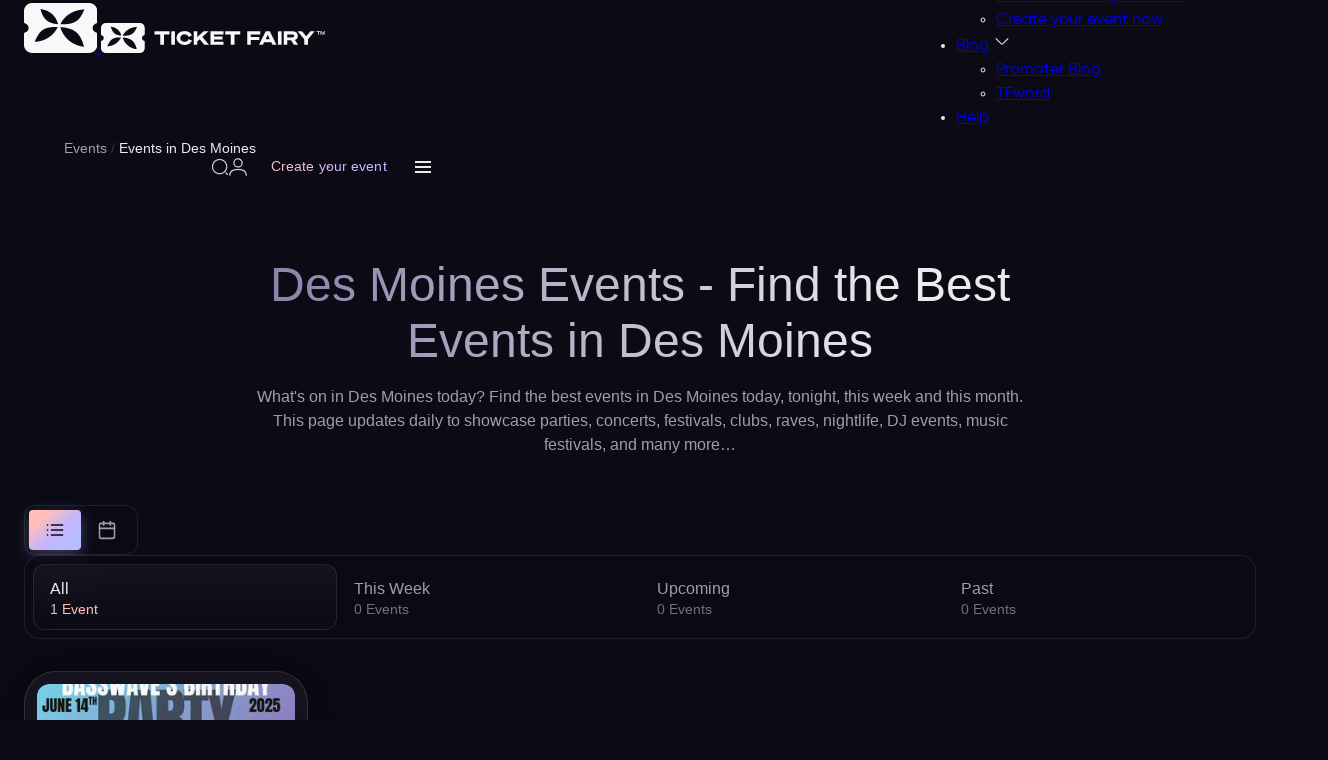

--- FILE ---
content_type: text/html; charset=utf-8
request_url: https://www.ticketfairy.com/events-in-des-moines
body_size: 51780
content:
<!DOCTYPE html>
<html lang="en" xmlns:fb="https://www.facebook.com/2008/fbml" class="fix-bar filter-opened">
<head>
    <meta charset="utf-8">
    <meta name="viewport" content="width=device-width, initial-scale=1.0, maximum-scale=5.0" />

    <title>Des Moines Events Calendar 2026 - Find Events in Des Moines | Festivals & Parties - Ticket Fairy</title>

    <link rel="preconnect" href="https://fonts.gstatic.com">
    <link rel="preconnect" href="https://fonts.googleapis.com">
    <link rel="preconnect" href="https://www.googletagmanager.com">
    <link rel="preconnect" href="https://www.google-analytics.com">
    <link rel="preconnect" href="https://ssl.google-analytics.com">
    <link rel="preconnect" href="https://connect.facebook.net">
    <link rel="preconnect" href="https://www.heapanalytics.com">
    <link rel="preconnect" href="https://cdn.heapanalytics.com">
    <link rel="preconnect" href="https://www.facebook.com">
    <link rel="preconnect" href="https://analytics.google.com">
    <link rel="preconnect" href="https://674ym1n5rw-2.algolianet.com">

    <!-- New Home Page Design CSS -->
    <style type="text/css">
        .select2-container{box-sizing:border-box;display:inline-block;margin:0;position:relative;vertical-align:middle}.select2-container .select2-selection--single{box-sizing:border-box;cursor:pointer;display:block;height:28px;user-select:none;-webkit-user-select:none}.select2-container .select2-selection--single .select2-selection__rendered{display:block;padding-left:8px;padding-right:20px;overflow:hidden;text-overflow:ellipsis;white-space:nowrap}.select2-container .select2-selection--single .select2-selection__clear{position:relative}.select2-container[dir="rtl"] .select2-selection--single .select2-selection__rendered{padding-right:8px;padding-left:20px}.select2-container .select2-selection--multiple{box-sizing:border-box;cursor:pointer;display:block;min-height:32px;user-select:none;-webkit-user-select:none}.select2-container .select2-selection--multiple .select2-selection__rendered{display:inline-block;overflow:hidden;padding-left:8px;text-overflow:ellipsis;white-space:nowrap}.select2-container .select2-search--inline{float:left}.select2-container .select2-search--inline .select2-search__field{box-sizing:border-box;border:none;font-size:100%;margin-top:5px;padding:0}.select2-container .select2-search--inline .select2-search__field::-webkit-search-cancel-button{-webkit-appearance:none}.select2-dropdown{background-color:white;border:1px solid #aaa;border-radius:4px;box-sizing:border-box;display:block;position:absolute;left:-100000px;width:100%;z-index:1051}.select2-results{display:block}.select2-results__options{list-style:none;margin:0;padding:0}.select2-results__option{padding:6px;user-select:none;-webkit-user-select:none}.select2-results__option[aria-selected]{cursor:pointer}.select2-container--open .select2-dropdown{left:0}.select2-container--open .select2-dropdown--above{border-bottom:none;border-bottom-left-radius:0;border-bottom-right-radius:0}.select2-container--open .select2-dropdown--below{border-top:none;border-top-left-radius:0;border-top-right-radius:0}.select2-search--dropdown{display:block;padding:4px}.select2-search--dropdown .select2-search__field{padding:4px;width:100%;box-sizing:border-box}.select2-search--dropdown .select2-search__field::-webkit-search-cancel-button{-webkit-appearance:none}.select2-search--dropdown.select2-search--hide{display:none}.select2-close-mask{border:0;margin:0;padding:0;display:block;position:fixed;left:0;top:0;min-height:100%;min-width:100%;height:auto;width:auto;opacity:0;z-index:99;background-color:#fff;filter:alpha(opacity=0)}.select2-hidden-accessible{border:0 !important;clip:rect(0 0 0 0) !important;-webkit-clip-path:inset(50%) !important;clip-path:inset(50%) !important;height:1px !important;overflow:hidden !important;padding:0 !important;position:absolute !important;width:1px !important;white-space:nowrap !important}.select2-container--default .select2-selection--single{background-color:#fff;border:1px solid #aaa;border-radius:4px}.select2-container--default .select2-selection--single .select2-selection__rendered{color:#444;line-height:28px}.select2-container--default .select2-selection--single .select2-selection__clear{cursor:pointer;float:right;font-weight:bold}.select2-container--default .select2-selection--single .select2-selection__placeholder{color:#999}.select2-container--default .select2-selection--single .select2-selection__arrow{height:26px;position:absolute;top:1px;right:1px;width:20px}.select2-container--default .select2-selection--single .select2-selection__arrow b{border-color:#888 transparent transparent transparent;border-style:solid;border-width:5px 4px 0 4px;height:0;left:50%;margin-left:-4px;margin-top:-2px;position:absolute;top:50%;width:0}.select2-container--default[dir="rtl"] .select2-selection--single .select2-selection__clear{float:left}.select2-container--default[dir="rtl"] .select2-selection--single .select2-selection__arrow{left:1px;right:auto}.select2-container--default.select2-container--disabled .select2-selection--single{background-color:#eee;cursor:default}.select2-container--default.select2-container--disabled .select2-selection--single .select2-selection__clear{display:none}.select2-container--default.select2-container--open .select2-selection--single .select2-selection__arrow b{border-color:transparent transparent #888 transparent;border-width:0 4px 5px 4px}.select2-container--default .select2-selection--multiple{background-color:white;border:1px solid #aaa;border-radius:4px;cursor:text}.select2-container--default .select2-selection--multiple .select2-selection__rendered{box-sizing:border-box;list-style:none;margin:0;padding:0 5px;width:100%}.select2-container--default .select2-selection--multiple .select2-selection__rendered li{list-style:none}.select2-container--default .select2-selection--multiple .select2-selection__placeholder{color:#999;margin-top:5px;float:left}.select2-container--default .select2-selection--multiple .select2-selection__clear{cursor:pointer;float:right;font-weight:bold;margin-top:5px;margin-right:10px}.select2-container--default .select2-selection--multiple .select2-selection__choice{background-color:#e4e4e4;border:1px solid #aaa;border-radius:4px;cursor:default;float:left;margin-right:5px;margin-top:5px;padding:0 5px}.select2-container--default .select2-selection--multiple .select2-selection__choice__remove{color:#999;cursor:pointer;display:inline-block;font-weight:bold;margin-right:2px}.select2-container--default .select2-selection--multiple .select2-selection__choice__remove:hover{color:#333}.select2-container--default[dir="rtl"] .select2-selection--multiple .select2-selection__choice,.select2-container--default[dir="rtl"] .select2-selection--multiple .select2-selection__placeholder,.select2-container--default[dir="rtl"] .select2-selection--multiple .select2-search--inline{float:right}.select2-container--default[dir="rtl"] .select2-selection--multiple .select2-selection__choice{margin-left:5px;margin-right:auto}.select2-container--default[dir="rtl"] .select2-selection--multiple .select2-selection__choice__remove{margin-left:2px;margin-right:auto}.select2-container--default.select2-container--focus .select2-selection--multiple{border:solid black 1px;outline:0}.select2-container--default.select2-container--disabled .select2-selection--multiple{background-color:#eee;cursor:default}.select2-container--default.select2-container--disabled .select2-selection__choice__remove{display:none}.select2-container--default.select2-container--open.select2-container--above .select2-selection--single,.select2-container--default.select2-container--open.select2-container--above .select2-selection--multiple{border-top-left-radius:0;border-top-right-radius:0}.select2-container--default.select2-container--open.select2-container--below .select2-selection--single,.select2-container--default.select2-container--open.select2-container--below .select2-selection--multiple{border-bottom-left-radius:0;border-bottom-right-radius:0}.select2-container--default .select2-search--dropdown .select2-search__field{border:1px solid #aaa}.select2-container--default .select2-search--inline .select2-search__field{background:transparent;border:none;outline:0;box-shadow:none;-webkit-appearance:textfield}.select2-container--default .select2-results>.select2-results__options{max-height:200px;overflow-y:auto}.select2-container--default .select2-results__option[role=group]{padding:0}.select2-container--default .select2-results__option[aria-disabled=true]{color:#999}.select2-container--default .select2-results__option[aria-selected=true]{background-color:#ddd}.select2-container--default .select2-results__option .select2-results__option{padding-left:1em}.select2-container--default .select2-results__option .select2-results__option .select2-results__group{padding-left:0}.select2-container--default .select2-results__option .select2-results__option .select2-results__option{margin-left:-1em;padding-left:2em}.select2-container--default .select2-results__option .select2-results__option .select2-results__option .select2-results__option{margin-left:-2em;padding-left:3em}.select2-container--default .select2-results__option .select2-results__option .select2-results__option .select2-results__option .select2-results__option{margin-left:-3em;padding-left:4em}.select2-container--default .select2-results__option .select2-results__option .select2-results__option .select2-results__option .select2-results__option .select2-results__option{margin-left:-4em;padding-left:5em}.select2-container--default .select2-results__option .select2-results__option .select2-results__option .select2-results__option .select2-results__option .select2-results__option .select2-results__option{margin-left:-5em;padding-left:6em}.select2-container--default .select2-results__option--highlighted[aria-selected]{background-color:#5897fb;color:white}.select2-container--default .select2-results__group{cursor:default;display:block;padding:6px}.select2-container--classic .select2-selection--single{background-color:#f7f7f7;border:1px solid #aaa;border-radius:4px;outline:0;background-image:-webkit-linear-gradient(top, #fff 50%, #eee 100%);background-image:-o-linear-gradient(top, #fff 50%, #eee 100%);background-image:linear-gradient(to bottom, #fff 50%, #eee 100%);background-repeat:repeat-x;filter:progid:DXImageTransform.Microsoft.gradient(startColorstr='#FFFFFFFF', endColorstr='#FFEEEEEE', GradientType=0)}.select2-container--classic .select2-selection--single:focus{border:1px solid #5897fb}.select2-container--classic .select2-selection--single .select2-selection__rendered{color:#444;line-height:28px}.select2-container--classic .select2-selection--single .select2-selection__clear{cursor:pointer;float:right;font-weight:bold;margin-right:10px}.select2-container--classic .select2-selection--single .select2-selection__placeholder{color:#999}.select2-container--classic .select2-selection--single .select2-selection__arrow{background-color:#ddd;border:none;border-left:1px solid #aaa;border-top-right-radius:4px;border-bottom-right-radius:4px;height:26px;position:absolute;top:1px;right:1px;width:20px;background-image:-webkit-linear-gradient(top, #eee 50%, #ccc 100%);background-image:-o-linear-gradient(top, #eee 50%, #ccc 100%);background-image:linear-gradient(to bottom, #eee 50%, #ccc 100%);background-repeat:repeat-x;filter:progid:DXImageTransform.Microsoft.gradient(startColorstr='#FFEEEEEE', endColorstr='#FFCCCCCC', GradientType=0)}.select2-container--classic .select2-selection--single .select2-selection__arrow b{border-color:#888 transparent transparent transparent;border-style:solid;border-width:5px 4px 0 4px;height:0;left:50%;margin-left:-4px;margin-top:-2px;position:absolute;top:50%;width:0}.select2-container--classic[dir="rtl"] .select2-selection--single .select2-selection__clear{float:left}.select2-container--classic[dir="rtl"] .select2-selection--single .select2-selection__arrow{border:none;border-right:1px solid #aaa;border-radius:0;border-top-left-radius:4px;border-bottom-left-radius:4px;left:1px;right:auto}.select2-container--classic.select2-container--open .select2-selection--single{border:1px solid #5897fb}.select2-container--classic.select2-container--open .select2-selection--single .select2-selection__arrow{background:transparent;border:none}.select2-container--classic.select2-container--open .select2-selection--single .select2-selection__arrow b{border-color:transparent transparent #888 transparent;border-width:0 4px 5px 4px}.select2-container--classic.select2-container--open.select2-container--above .select2-selection--single{border-top:none;border-top-left-radius:0;border-top-right-radius:0;background-image:-webkit-linear-gradient(top, #fff 0%, #eee 50%);background-image:-o-linear-gradient(top, #fff 0%, #eee 50%);background-image:linear-gradient(to bottom, #fff 0%, #eee 50%);background-repeat:repeat-x;filter:progid:DXImageTransform.Microsoft.gradient(startColorstr='#FFFFFFFF', endColorstr='#FFEEEEEE', GradientType=0)}.select2-container--classic.select2-container--open.select2-container--below .select2-selection--single{border-bottom:none;border-bottom-left-radius:0;border-bottom-right-radius:0;background-image:-webkit-linear-gradient(top, #eee 50%, #fff 100%);background-image:-o-linear-gradient(top, #eee 50%, #fff 100%);background-image:linear-gradient(to bottom, #eee 50%, #fff 100%);background-repeat:repeat-x;filter:progid:DXImageTransform.Microsoft.gradient(startColorstr='#FFEEEEEE', endColorstr='#FFFFFFFF', GradientType=0)}.select2-container--classic .select2-selection--multiple{background-color:white;border:1px solid #aaa;border-radius:4px;cursor:text;outline:0}.select2-container--classic .select2-selection--multiple:focus{border:1px solid #5897fb}.select2-container--classic .select2-selection--multiple .select2-selection__rendered{list-style:none;margin:0;padding:0 5px}.select2-container--classic .select2-selection--multiple .select2-selection__clear{display:none}.select2-container--classic .select2-selection--multiple .select2-selection__choice{background-color:#e4e4e4;border:1px solid #aaa;border-radius:4px;cursor:default;float:left;margin-right:5px;margin-top:5px;padding:0 5px}.select2-container--classic .select2-selection--multiple .select2-selection__choice__remove{color:#888;cursor:pointer;display:inline-block;font-weight:bold;margin-right:2px}.select2-container--classic .select2-selection--multiple .select2-selection__choice__remove:hover{color:#555}.select2-container--classic[dir="rtl"] .select2-selection--multiple .select2-selection__choice{float:right;margin-left:5px;margin-right:auto}.select2-container--classic[dir="rtl"] .select2-selection--multiple .select2-selection__choice__remove{margin-left:2px;margin-right:auto}.select2-container--classic.select2-container--open .select2-selection--multiple{border:1px solid #5897fb}.select2-container--classic.select2-container--open.select2-container--above .select2-selection--multiple{border-top:none;border-top-left-radius:0;border-top-right-radius:0}.select2-container--classic.select2-container--open.select2-container--below .select2-selection--multiple{border-bottom:none;border-bottom-left-radius:0;border-bottom-right-radius:0}.select2-container--classic .select2-search--dropdown .select2-search__field{border:1px solid #aaa;outline:0}.select2-container--classic .select2-search--inline .select2-search__field{outline:0;box-shadow:none}.select2-container--classic .select2-dropdown{background-color:#fff;border:1px solid transparent}.select2-container--classic .select2-dropdown--above{border-bottom:none}.select2-container--classic .select2-dropdown--below{border-top:none}.select2-container--classic .select2-results>.select2-results__options{max-height:200px;overflow-y:auto}.select2-container--classic .select2-results__option[role=group]{padding:0}.select2-container--classic .select2-results__option[aria-disabled=true]{color:grey}.select2-container--classic .select2-results__option--highlighted[aria-selected]{background-color:#3875d7;color:#fff}.select2-container--classic .select2-results__group{cursor:default;display:block;padding:6px}.select2-container--classic.select2-container--open .select2-dropdown{border-color:#5897fb}
    </style>
    <style type="text/css">
        /* Variable - Figma Design Tokens */
:root{
    /* Base Colors */
    --body-color:#030405;
    --text-color:#020304;
    --dark-grey:#111111;
    
    /* Figma Color Tokens */
    --fg-primary-rest: #ebebee;
    --colors-base-white: #ebebee;
    --colors-peach-300: #ffbfb5;
    --colors-violet-300: #c4b5ff;
    --colors-blue-200: #b5bfff;
    /* Primary Button Gradient Colors */
    --Colors-Peach-300: #FBA395;
    --Colors-Violet-300: #BBBFF4;
    --Colors-Blue-200: #B5BFFF;
    --bg-surface-secondary-80: rgba(11, 10, 21, 0.8);
    --bg-surface-secondary-40: rgba(11, 10, 21, 0.4);
    --colors-base-black-60: rgba(11, 10, 21, 0.6);
    --colors-base-black-80: rgba(11, 10, 21, 0.8);
    --colors-base-white-20: rgba(235, 235, 238, 0.2);
    --colors-base-white-15: rgba(235, 235, 238, 0.15);
    --colors-base-white-10: rgba(235, 235, 238, 0.1);
    --colors-base-white-5: rgba(235, 235, 238, 0.05);
    --colors-base-white-1: rgba(235, 235, 238, 0.01);
    --colors-base-black-30: rgba(11, 10, 21, 0.3);
    --colors-violet-300-12: rgba(196, 181, 255, 0.12);
    --fg-tertiary-rest: #9f9cb0;
    --Colors-Violet-900: #413778;
    
    /* Legacy Support (keep for backward compatibility) */
    --primary:#FFAC4E;
    --secondary:#FE4E66;
}

.body-color{color: var(--body-color);}
.white{color: var(--fg-primary-rest);}    </style>
    <style type="text/css">
        /* REM Unit Font Size init */
html{font-size: 62.5%; /* 1rem == 10px */}

:root {

    /* Container */
    --container-width: 1147px;

    /* Gutter */
    --lg:10rem;
    --md:7rem;
    --gutter: 3rem;

	@media(width < 550px){
		--gutter: 2rem;
	}

	--gutter-half: calc(var(--gutter) / 2);

    /* Figma Spacing Tokens */
    --spacing-4: 4px;
    --spacing-8: 8px;
    --spacing-10: 10px;
    --spacing-12: 12px;
    --spacing-16: 16px;
    --spacing-24: 24px;
    --spacing-32: 32px;
    --spacing-40: 40px;
    --spacing-56: 56px;
    --spacing-80: 80px;
    --spacing-none: 0;

    /* Figma Rounding Tokens */
    --roundings-round: 999px;
    --roundings-xs: 4px;
    --roundings-12: 12px;
    --roundings-l: 16px;
    --roundings-xl: 24px;
    --roundings-none: 0;

    /* Figma Effect Tokens */
    --blur-radius: 1.5px;

    /* Transition */
    --transition: 100ms linear;

}

/* Container */
.container{width: 100%; max-width: 1448px; margin-inline: auto; padding: 0 var(--spacing-24, 24px);}

/* Grid */
.grid{display: grid;}
@media(width > 992px){
    .grid-col-lg-2{grid-template-columns: repeat(2, 1fr);}
}

/* Flex */
.flex{display: flex;}
.flex-wrap{flex-wrap: wrap;}
.align-items-center{align-items: center;}
.justify-content-center{justify-content: center;}
.flex-1{flex: 1 0 0%;}

/* Margin */
.mt-gutter{margin-top: var(--gutter);}
.mt-gutter-half{margin-top: var(--gutter-half);}
.mt-5{margin-top: .5rem;}

/* Gap */
.gap-gutter{gap: var(--gutter);}
.gap-gutter-half{gap: var(--gutter-half);}
.gap-x-gutter-half{gap: 0 var(--gutter-half);}
.gap-10{gap: 1rem;}
.gap-5{gap: .5rem;}

/* Line Clamp */
.line-clamp{overflow: hidden; display: -webkit-box; -webkit-box-orient: vertical;}
.line-clamp-1{ -webkit-line-clamp: 1;}
.line-clamp-2{ -webkit-line-clamp: 2;}
.line-clamp-3{ -webkit-line-clamp: 3;}
.line-clamp-4{ -webkit-line-clamp: 4;}
.line-clamp-5{ -webkit-line-clamp: 5;}
.line-clamp-6{ -webkit-line-clamp: 6;}

/* Width */
.w-full{width: 100%;}

/* Text Align */
.text-center{text-align: center;}

/* Block */
.block{display: block;}

/* Hide and Show */
.show{display: block;}
.hide{display: none;}

/* Position */
.relative{position: relative;}
.absolute{position: absolute;}

/* Isolation */
.isolate{isolation: isolate;}

/* Z Index */
.z-index-1{z-index: 1;}

/* Animations - Countdown Timer Shake (matches single-page-checkout.css) */
@keyframes shake {
    0% { transform: rotate(4deg); }
    2% { transform: rotate(-4deg); }
    4% { transform: rotate(4deg); }
    6% { transform: rotate(-4deg); }
    8% { transform: rotate(0deg); }
    100% { transform: rotate(0deg); }
}

@keyframes shakeCritical {
    0% { transform: rotate(5deg) scale(1.1); }
    2% { transform: rotate(-5deg); }
    4% { transform: rotate(5deg); }
    6% { transform: rotate(-5deg); }
    8% { transform: rotate(0deg) scale(1); }
    100% { transform: rotate(0deg); }
}
    </style>
    <style type="text/css">
        /* Body */
body {
	font-size: 1.6rem;
  }

  /* Fonts */
  @font-face {
	font-family: "Gilroy";
	src: url("/resources/fonts/home_v2_5/Gilroy-Light.eot");
	src: url("/resources/fonts/home_v2_5/Gilroy-Light.eot?#iefix") format("embedded-opentype"),
	  url("/resources/fonts/home_v2_5/Gilroy-Light.woff2") format("woff2"),
	  url("/resources/fonts/home_v2_5/Gilroy-Light.woff") format("woff"),
	  url("/resources/fonts/home_v2_5/Gilroy-Light.ttf") format("truetype"),
	  url("/resources/fonts/home_v2_5/Gilroy-Light.svg#Gilroy-Light") format("svg");
	font-weight: 300;
	font-style: normal;
	font-display: swap;
  }
  @font-face {
	font-family: "Gilroy-Regular";
	src: url("/resources/fonts/home_v2_5/Gilroy-Regular.eot");
	src: url("/resources/fonts/home_v2_5/Gilroy-Regular.eot?#iefix") format("embedded-opentype"),
	  url("/resources/fonts/home_v2_5/Gilroy-Regular.woff2") format("woff2"),
	  url("/resources/fonts/home_v2_5/Gilroy-Regular.woff") format("woff"),
	  url("/resources/fonts/home_v2_5/Gilroy-Regular.ttf") format("truetype"),
	  url("/resources/fonts/home_v2_5/Gilroy-Regular.svg#Gilroy-Regular") format("svg");
	font-weight: normal;
	font-style: normal;
	font-display: swap;
  }
  @font-face {
	font-family: "Gilroy-Medium";
	src: url("/resources/fonts/home_v2_5/Gilroy-Medium.eot");
	src: url("/resources/fonts/home_v2_5/Gilroy-Medium.eot?#iefix") format("embedded-opentype"),
	  url("/resources/fonts/home_v2_5/Gilroy-Medium.woff2") format("woff2"),
	  url("/resources/fonts/home_v2_5/Gilroy-Medium.woff") format("woff"),
	  url("/resources/fonts/home_v2_5/Gilroy-Medium.ttf") format("truetype"),
	  url("/resources/fonts/home_v2_5/Gilroy-Medium.svg#Gilroy-Medium") format("svg");
	font-weight: 500;
	font-style: normal;
	font-display: swap;
  }
  @font-face {
	font-family: "Gilroy-Bold";
	src: url("/resources/fonts/home_v2_5/Gilroy-Bold.eot");
	src: url("/resources/fonts/home_v2_5/Gilroy-Bold.eot?#iefix") format("embedded-opentype"),
	  url("/resources/fonts/home_v2_5/Gilroy-Bold.woff2") format("woff2"),
	  url("/resources/fonts/home_v2_5/Gilroy-Bold.woff") format("woff"),
	  url("/resources/fonts/home_v2_5/Gilroy-Bold.ttf") format("truetype"),
	  url("/resources/fonts/home_v2_5/Gilroy-Bold.svg#Gilroy-Bold") format("svg");
	font-weight: bold;
	font-style: normal;
	font-display: swap;
  }
  @font-face {
	font-family: "Gilroy-ExtraBold";
	src: url("/resources/fonts/home_v2_5/Gilroy-ExtraBold.eot");
	src: url("/resources/fonts/home_v2_5/Gilroy-ExtraBold.eot?#iefix") format("embedded-opentype"),
	  url("/resources/fonts/home_v2_5/Gilroy-ExtraBold.woff2") format("woff2"),
	  url("/resources/fonts/home_v2_5/Gilroy-ExtraBold.woff") format("woff"),
	  url("/resources/fonts/home_v2_5/Gilroy-ExtraBold.ttf") format("truetype"),
	  url("/resources/fonts/home_v2_5/Gilroy-ExtraBold.svg#Gilroy-ExtraBold") format("svg");
	font-weight: bold;
	font-style: normal;
	font-display: swap;
  }
  @font-face {
	font-family: "Gilroy-Heavy";
	src: url("/resources/fonts/home_v2_5/Gilroy-Heavy.eot");
	src: url("/resources/fonts/home_v2_5/Gilroy-Heavy.eot?#iefix") format("embedded-opentype"),
	  url("/resources/fonts/home_v2_5/Gilroy-Heavy.woff2") format("woff2"),
	  url("/resources/fonts/home_v2_5/Gilroy-Heavy.woff") format("woff"),
	  url("/resources/fonts/home_v2_5/Gilroy-Heavy.ttf") format("truetype"),
	  url("/resources/fonts/home_v2_5/Gilroy-Heavy.svg#Gilroy-Heavy") format("svg");
	font-weight: 900;
	font-style: normal;
	font-display: swap;
  }

  /* Variable */
  :root {

	--h1: 4rem;
	--h2: 3.4rem;
	--h3: 2.8rem;
	--h5: 2.2rem;
	--h6: 2rem;

	--fs-lg:1.8rem;
	--fs:1.6rem;
	--fs-sm:1.4rem;
	--fs-xs:1.2rem;

	/* Figma Typography Tokens */
	--font-family-inter-tight: "Inter Tight", "Inter_Tight:Medium", sans-serif;
	--font-weight-regular: 400;
	--font-weight-medium: 500;
	--font-size-text-s: 14px;
	--font-size-text-m: 16px;
	--font-line-height-text-s: 21px;
	--font-line-height-text-m: 24px;
	--font-letter-spacing-text-s: 0.1px;
	--font-letter-spacing-text-m: 0.1px;

  }
  @media(width < 1200px){
	  :root {

	  --h1: 3.6rem;
	  --h2: 3.2rem;
	  --h3: 2.6rem;
	  --h5: 2.1rem;
	  --h6: 1.9rem;

	  }
  }
  @media(width < 992px){
	  :root {

	  --h1: 3.3rem;
	  --h2: 3rem;
	  --h3: 2.4rem;
	  --h5: 2rem;
	  --h6: 1.8rem;

	  }
  }
  @media(width < 768px){
	  :root {

	  --h1: 3rem;
	  --h2: 2.8rem;
	  --h3: 2.2rem;
	  --h5: 1.9rem;
	  --h6: 1.7rem;

	  --fs-lg:1.7rem;
	  --fs:1.5rem;

	  }
  }
  @media(width < 576px){
	  :root {

	  --h1: 2.8rem;
	  --h2: 2.6rem;
	  --h3: 2rem;
	  --h5: 1.8rem;
	  --h6: 1.6rem;

	  --fs-lg:1.6rem;
	  --fs:1.4rem;
	  --fs-sm:1.3rem;

	  }
  }

  /* Headding */
  h1{font-size: var(--h1);}
  h2{font-size: var(--h2);}
  h3{font-size: var(--h3);}
  h5{font-size: var(--h5);}
  h6{font-size: var(--h6);}

  /* Font Weight */
  .font-light {
	font-family: "Gilroy-Light";
  }
  .font-regular {
	font-family: "Gilroy-Regular";
  }
  .font-medium {
	font-family: "Gilroy-Medium";
  }
  .font-bold {
	font-family: "Gilroy-Bold";
  }
  .font-ExtraBold {
	font-family: "Gilroy-ExtraBold";
  }
  .font-heavy {
	font-family: "Gilroy-Heavy";
  }

  /* Font Size */
  .fs-lg{font-size: var(--fs-lg);}
  .fs{font-size: var(--fs);}
  .fs-sm{font-size: var(--fs-sm);}
  .fs-xs{font-size: var(--fs-xs);}

  /* Body */
  body {
	font-family: "Gilroy-Regular"; font-size: var(--fs);
  }

  /* Paragraph */
  p{font-size: var(--fs); line-height: 1.3;}
    </style>
    <style type="text/css">
        /* Variable */
:root {

    /* Button */
    --btn-height: 4.2rem;
    --btn-radius: 0.8rem;

    /* Gradient */
    --gradient-horizontal-primary: linear-gradient(to right, #ffac4e 0%,#fe4e66 100%);

    /* Figma Button Gradient */
    --gradient-button-outline: linear-gradient(138.91deg, var(--colors-peach-300, #ffbfb5) 22.107%, var(--colors-violet-300, #c4b5ff) 55.634%, var(--colors-blue-200, #b5bfff) 84.734%);

}
@media(width < 768px){
    :root {

        /* Button */
        --btn-height: 3.8rem;

    }
}

/* Button */
.btn{height: var(--btn-height); border-radius: var(--btn-radius); padding: 0 2rem; white-space: nowrap; display: inline-flex; align-items: center; justify-content: center; gap: 0 .5rem; font-family: 'Gilroy-Medium'; font-size: var(--fs-sm); transition: var(--transition);}
.btn.btn-md{font-size: var(--fs); height: calc(var(--btn-height) + .4rem);}
.btn.btn-lg{font-size: var(--fs); height: calc(var(--btn-height) + 1.2rem);}
.btn.btn-secondary{color: #222; background: #fff; border: 1px solid #fff; font-family: 'Gilroy-Bold';}
.btn.btn-o{background: none; border-width: .1rem; border-style: solid; color: #020304;}

/* 
 * Outline Button Component
 * 
 * Usage:
 * <a href="#" class="btn-outline btn-outline-small">Create your event</a>
 * <a href="#" class="btn-outline btn-outline-large">Browse all</a>
 * 
 * Size Classes:
 * - .btn-outline-small (42px height, 14px font)
 * - .btn-outline-large (52px height, 152px width, 16px font)
 * 
 * State Classes (optional, CSS :hover/:active handles automatically):
 * - .btn-outline-default (default state)
 * - .btn-outline-hover (forced hover state)
 * - .btn-outline-press (forced press state)
 * 
 * All variants support: Default, Hover, Press states
 */
.btn-outline {
    border-radius: var(--roundings-round, 999px);
    padding: 0 var(--spacing-24, 24px);
    backdrop-filter: blur(0.75px);
    -webkit-backdrop-filter: blur(0.75px);
    border: none;
    background: transparent;
    color: transparent;
    background-image: var(--gradient-button-outline);
    -webkit-background-clip: text;
    background-clip: text;
    -webkit-text-fill-color: transparent;
    font-family: var(--font-family-inter-tight, "Inter Tight", sans-serif);
    font-weight: var(--font-weight-medium, 500);
    white-space: nowrap;
    display: inline-flex;
    align-items: center;
    justify-content: center;
    gap: var(--spacing-8, 8px);
    text-decoration: none;
    cursor: pointer;
    transition: all var(--transition, 100ms linear);
    position: relative;
    box-sizing: border-box;
    min-height: 42px;
    height: 42px;
    z-index: 1;
}

/* Gradient border using pseudo-element with mask */
.btn-outline::before {
    content: '';
    position: absolute;
    inset: -1px;
    border-radius: var(--roundings-round, 999px);
    background: var(--gradient-button-outline);
    z-index: -1;
    -webkit-mask: 
        linear-gradient(#fff 0 0) content-box, 
        linear-gradient(#fff 0 0);
    -webkit-mask-composite: destination-out;
    mask: 
        linear-gradient(#fff 0 0) content-box, 
        linear-gradient(#fff 0 0);
    mask-composite: exclude;
    padding: 1px;
}

/* Size Variant: Small */
.btn-outline.btn-outline-small {
    height: 42px;
    min-height: 42px;
    max-height: 42px;
    font-size: var(--font-size-text-s, 14px);
    line-height: var(--font-line-height-text-s, 21px);
    letter-spacing: var(--font-letter-spacing-text-s, 0.1px);
}

/* Size Variant: Large */
.btn-outline.btn-outline-large {
    height: 52px;
    min-height: 52px;
    max-height: 52px;
    font-size: var(--font-size-text-m, 16px);
    line-height: var(--font-line-height-text-m, 24px);
    letter-spacing: var(--font-letter-spacing-text-m, 0.1px);
}

/* Full Width Variant */
.btn-outline.btn-full-width {
    width: 100%;
}

/* State Variant: Default */
.btn-outline.btn-outline-default {
    /* Default state uses base styles */
}

/* State Variant: Hover */
.btn-outline:hover,
.btn-outline.btn-outline-hover {
    opacity: 0.9;
}

/* State Variant: Press/Active */
.btn-outline:active,
.btn-outline.btn-outline-press {
    opacity: 0.8;
    transform: translateY(0);
}

/* Default to small size if no size class specified */
.btn-outline:not(.btn-outline-small):not(.btn-outline-large) {
    height: 42px;
    font-size: var(--font-size-text-s, 14px);
    line-height: var(--font-line-height-text-s, 21px);
    letter-spacing: var(--font-letter-spacing-text-s, 0.1px);
}

/* Primary Button - SVG Background */
.btn-primary {
    position: relative;
    height: 52px;
    padding: 0 var(--spacing-24, 24px);
    border-radius: var(--roundings-round, 999px);
    background-image: url('/resources/svg/home/new/buttons/button-primary.svg');
    background-size: cover;
    background-position: center;
    background-repeat: no-repeat;
    backdrop-filter: blur(200px);
    -webkit-backdrop-filter: blur(200px);
    color: var(--fg-primary-rest, #ebebee);
    font-family: var(--font-family-inter-tight, "Inter Tight", sans-serif);
    font-weight: var(--font-weight-medium, 500);
    font-size: var(--font-size-text-m, 14px);
    line-height: var(--font-line-height-text-m, 21px);
    letter-spacing: var(--font-letter-spacing-text-m, 0.1px);
    white-space: nowrap;
    display: inline-flex;
    align-items: center;
    justify-content: center;
    gap: var(--spacing-12, 12px);
    text-decoration: none;
    cursor: pointer;
    transition: all 0.3s ease;
    border: none;
    box-sizing: border-box;
    overflow: hidden;
    width: fit-content;
    min-width: fit-content;
    max-width: 100%;
}
@media(width < 768px){
    .btn{padding: 0 1.5rem;}
    .btn-primary {
        width: 100%;
        min-width: auto;
        max-width: none;
    }
}
/* 
 * Icon Button Component (Arrow Button)
 * 
 * Usage:
 * <button type="button" class="btn-icon">
 *     <svg class="btn-icon-arrow btn-icon-arrow-right">...</svg>
 * </button>
 * 
 * Direction Classes:
 * - .btn-icon-arrow-right (default)
 * - .btn-icon-arrow-left
 * - .btn-icon-arrow-up
 * - .btn-icon-arrow-down
 * 
 * State Classes (optional, CSS :hover/:active handles automatically):
 * - .btn-icon-default (default state)
 * - .btn-icon-hover (forced hover state)
 * - .btn-icon-press (forced press state)
 * 
 * All variants support: Default, Hover, Press states
 */
.btn-icon {
    position: relative;
    width: 56px;
    height: 56px;
    border-radius: 34px;
    overflow: hidden;
    box-shadow: 0 4px 24px var(--colors-base-black-60, rgba(11, 10, 21, 0.6));
    color: var(--fg-primary-rest, #ebebee);
    display: flex;
    align-items: center;
    justify-content: center;
    cursor: pointer;
    transition: all var(--transition, 100ms linear);
    padding: 0;
    background: transparent;
    border: none;
    z-index: 2;
}

.btn-icon::before {
    content: '';
    position: absolute;
    inset: 0;
    border-radius: var(--roundings-12, 12px);
    backdrop-filter: blur(200px);
    -webkit-backdrop-filter: blur(200px);
    background: linear-gradient(120deg, var(--Colors-Peach-300, #FBA395) 22.11%, var(--Colors-Violet-300, #BBBFF4) 55.63%, var(--Colors-Blue-200, #B5BFFF) 84.73%);
    border: 1px solid var(--colors-base-white, #ebebee);
    z-index: 1;
}

/* Icon inside button */
.btn-icon svg,
.btn-icon .btn-icon-arrow {
    width: 24px;
    height: 24px;
    flex-shrink: 0;
    color: inherit;
    fill: currentColor;
}

/* Arrow direction variants */
.btn-icon-arrow-right {
    transform: rotate(0deg);
}

.btn-icon-arrow-left {
    transform: rotate(180deg);
}

.btn-icon-arrow-up {
    transform: rotate(-90deg);
}

.btn-icon-arrow-down {
    transform: rotate(90deg);
}

/* State Variant: Default */
.btn-icon.btn-icon-default {
    /* Default state uses base styles */
}

/* State Variant: Hover */
.btn-icon:hover,
.btn-icon.btn-icon-hover {
    transform: translateY(-1px);
    box-shadow: 0 6px 28px var(--colors-base-black-60, rgba(11, 10, 21, 0.6));
}

.btn-icon:hover::before,
.btn-icon.btn-icon-hover::before {
    background: rgba(11, 10, 21, 0.9);
}

/* State Variant: Press/Active */
.btn-icon:active,
.btn-icon.btn-icon-press {
    transform: translateY(0);
    box-shadow: 0 2px 12px var(--colors-base-black-60, rgba(11, 10, 21, 0.6));
}

.btn-icon:active::before,
.btn-icon.btn-icon-press::before {
    background: rgba(11, 10, 21, 0.95);
}

/* Label Button */
.btn-label{height: 3.6rem; padding: 0 2.2rem; border-radius: 10rem; white-space: nowrap; font-size: var(--fs-sm); display: inline-flex; align-items: center; justify-content: center; border: .2rem solid #EBB1FF; background: linear-gradient(to right, #EBB1FF, #ED27BC); -webkit-background-clip: text; -webkit-text-fill-color: transparent;}
.btn-label.sm{height: 2.6rem; font-size: var(--fs-sm); padding: 0 1.5rem; border-width: .1rem;}
.btn-label.xs{height: 2.6rem; padding: 0 1.2rem; font-size: var(--fs-xs);}
@media(width < 768px){
    .btn-label{border-width: .1rem;}
}


/* Burger Menu Icon */
.burger{
    width: 24px;
    height: 24px;
    display: flex;
    align-items: center;
    justify-content: center;
    cursor: pointer;
    position: relative;
    order: 3;
    outline: none;
    -webkit-tap-highlight-color: transparent;
    -webkit-user-select: none;
    user-select: none;
}

.burger::before{
    content: '';
    position: absolute;
    left: 50%;
    top: 50%;
    width: 16px;
    height: 2px;
    background: var(--fg-primary-rest, #ebebee);
    transform: translate(-50%, -50%);
    box-shadow: 
        0 -5px 0 0 var(--fg-primary-rest, #ebebee),
        0 5px 0 0 var(--fg-primary-rest, #ebebee);
    transition: all 0.3s ease;
}

.burger::after{
    content: '';
    position: absolute;
    left: 50%;
    top: 50%;
    width: 16px;
    height: 2px;
    background: var(--fg-primary-rest, #ebebee);
    transform: translate(-50%, -50%);
    opacity: 0;
    transition: all 0.3s ease;
}

/* Change burger to X when menu is open */
.burger.active::before{
    box-shadow: none;
    transform: translate(-50%, -50%) rotate(-45deg);
}

.burger.active::after{
    opacity: 1;
    transform: translate(-50%, -50%) rotate(45deg);
}

header .burger{
    position: relative;
    z-index: 2;
}

.header-links-wrap > .btn{
    order: 1;
}

.header-links-wrap .burger{
    order: 2;
}

/* Close button inside mobile menu - SVG cross icon */
header nav .mobile-menu-header .burger{
    order: initial;
    width: 24px;
    height: 24px;
    display: flex;
    align-items: center;
    justify-content: center;
    cursor: pointer;
    position: relative;
    outline: none;
    -webkit-tap-highlight-color: transparent;
    -webkit-user-select: none;
    user-select: none;
}

header nav .mobile-menu-header .burger::before,
header nav .mobile-menu-header .burger::after{
    display: none;
}

header nav .mobile-menu-header .burger svg{
    width: 24px;
    height: 24px;
    display: block;
}

header nav .mobile-menu-header .burger svg path{
    fill: white !important;
}

/* Hide burger menu on desktop */
@media(width >= 1024px){
    .burger{
        display: none;
    }
}

/* Show burger menu on mobile and tablet */
@media(width < 1024px){
    .burger{
        display: flex;
    }
}

/* Hide burger when menu is open on mobile */
@media(width < 768px){
    body.menu-open .header-links-wrap .burger{
        opacity: 0 !important;
        pointer-events: none !important;
    }
}

/* Slider Controls */
.slider-control{aspect-ratio: 1; width: 5.6rem; display: grid; place-items: center; border: .5rem solid #020304;
    background: linear-gradient(to bottom, #ED27BC 0%,#9623BE 100%); border-radius: 100%; cursor: pointer;}
@media(width < 768px){
.slider-control{width: 4.4rem;border-width: .2rem;}
}

/* Read More Link */
.read-more-link{font-size: var(--fs); text-decoration: none; position: relative; background: linear-gradient(to right, var(--primary), var(--secondary)); background-clip: border-box; -webkit-background-clip: text; -webkit-text-fill-color: transparent;}
.read-more-link::after{position: absolute; left: 0; bottom: 0; width: 100%; height: .2rem; content: ""; background: linear-gradient(to right, #ffac4e 0%,#fe4e66 100%);}
.read-more-link:hover::after{display: none;}

[data-aos].aos-animate {
    pointer-events: auto;
}

/* Fixed header height to prevent content jump */
header {
    min-height: 80px;
}

/* Hero Slider Title Link */
.hero-slide-content h1 a {
    color: white;
    text-decoration: none;
}
.hero-slide-content h1 a:hover {
    opacity: 0.9;
}

/* 
 * Input Field Component
 * 
 * Usage:
 * <div class="input-field">
 *     <svg class="input-icon">...</svg>
 *     <input type="text" class="input-text" placeholder="Search...">
 *     <button type="button" class="input-clear-btn d-none">...</button>
 * </div>
 * 
 * Features:
 * - Backdrop blur effect
 * - Peach border color
 * - Focus state with glow
 * - Icon and clear button support
 */
.input-field{
    backdrop-filter: blur(20px);
    -webkit-backdrop-filter: blur(20px);
    background: var(--bg-surface-secondary-40, rgba(11, 10, 21, 0.4));
    border: 1px solid var(--colors-peach-300, #ffbfb5);
    border-radius: var(--roundings-round, 999px);
    height: 56px;
    display: flex;
    align-items: center;
    gap: 12px;
    padding: var(--spacing-4, 4px) var(--spacing-24, 24px);
    position: relative;
}

.input-field:focus-within{
    border-color: var(--colors-peach-300, #ffbfb5);
    box-shadow: 0 0 0 2px rgba(255, 191, 181, 0.2);
}

.input-icon{
    width: 20px;
    height: 20px;
    flex-shrink: 0;
}

.input-text{
    flex: 1 0 0;
    height: 24px;
    background: transparent;
    border: none;
    outline: none;
    font-family: var(--font-family-inter-tight, "Inter Tight", sans-serif);
    font-weight: var(--font-weight-medium, 500);
    font-size: var(--font-size-text-s, 14px);
    line-height: var(--font-line-height-text-s, 21px);
    letter-spacing: var(--font-letter-spacing-text-s, 0.1px);
    color: var(--colors-peach-300, #ffbfb5);
    min-width: 0;
}

.input-text::placeholder{
    color: var(--colors-peach-300, #ffbfb5);
    opacity: 0.7;
}

.input-clear-btn{
    width: 20px;
    height: 20px;
    flex-shrink: 0;
    background: transparent;
    border: none;
    padding: 0;
    cursor: pointer;
    display: flex;
    align-items: center;
    justify-content: center;
    outline: none;
    -webkit-tap-highlight-color: transparent;
}

.input-clear-btn svg{
    width: 20px;
    height: 20px;
}

/* 
 * Select Filter Component
 * 
 * Usage:
 * <div class="select-filter-wrapper">
 *     <div class="select-filter-content">
 *         <span class="select-filter-label">Label</span>
 *         <svg class="select-filter-chevron">...</svg>
 *     </div>
 *     <select class="select-filter">
 *         <option value="">Option</option>
 *     </select>
 * </div>
 * 
 * Features:
 * - Hidden native select with custom styling
 * - Works with Select2
 * - Custom label and chevron display
 */
.select-filter{
    position: absolute;
    top: 0;
    left: 0;
    width: 100%;
    height: 100%;
    opacity: 0;
    cursor: pointer;
    z-index: 1;
    font-size: var(--font-size-text-m, 16px);
}

.select-filter-content{
    display: flex;
    flex: 1 0 0;
    gap: var(--spacing-4, 4px);
    align-items: center;
    padding: var(--spacing-8, 8px);
    cursor: pointer;
    pointer-events: none;
    min-width: 0; /* Allow flex truncation */
    width: 100%;
    box-sizing: border-box;
}

.select-filter-label{
    flex: 1 1 0;
    overflow: hidden;
    text-overflow: ellipsis;
    white-space: nowrap;
    min-width: 0; /* Critical for flex truncation */
    font-family: var(--font-family-inter-tight, "Inter Tight", sans-serif);
    font-weight: var(--font-weight-medium, 500);
    font-size: var(--font-size-text-m, 16px);
    line-height: var(--font-line-height-text-m, 24px);
    letter-spacing: var(--font-letter-spacing-text-m, 0.1px);
    color: var(--fg-primary-rest, #ebebee);
}

.select-filter-chevron{
    width: 20px;
    height: 20px;
    flex-shrink: 0;
    fill: var(--fg-tertiary-rest, #9f9cb0);
}

/* Mobile Safari fix: Prevent viewport zoom/expansion when select is clicked */
@media screen and (max-width: 768px) {
    .select-filter{
        font-size: 16px !important;
        /* Prevent iOS Safari from zooming when select is clicked */
        -webkit-text-size-adjust: 100%;
    }
}
    </style>
    <style type="text/css">
        /* Header */
header{
    display: flex;
    align-items: center;
    position: relative;
    z-index: 2;
    transition: var(--transition);
    height: var(--header-height, 105px);
    min-height: var(--header-height, 105px);
}

header.position-fixed{
    position: fixed;
    left: 0;
    top: 0;
    width: 100%;
    display: flex;
    align-items: center;
    justify-content: space-between;
    backdrop-filter: blur(20px);
    -webkit-backdrop-filter: blur(20px);
    height: var(--header-height, 105px);
    min-height: var(--header-height, 105px);
    z-index: 3;
}

header .header-content{
    display: grid;
    grid-template-columns: 1fr 1fr 1fr;
    align-items: center;
    width: 100%;
    position: relative;
}

header .header-content .logo-wrap{
    justify-self: start;
}

header nav{
    justify-self: center;
    display: flex;
    justify-content: center;
}

header .header-links-wrap{
    justify-self: end;
    display: flex;
    align-items: center;
    gap: 0 2rem;
}

/* Cart Reminder Bar */
@media(width < 400px){
	.header-links a{
        padding: 1rem .5rem;
    }
}

img.logo-icon{
    height: 5rem;
}

img.logo-img{
    height: 3rem;
}

.header-links {
    display: flex;
    align-items: center;
    justify-content: center;
    gap: 0 2rem;
    margin-left: 24px;
}

.header-links a{
    display: flex;
    align-items: center;
    justify-content: center;
    gap: .9rem;
    color: #ccc;
    font-size: 1.5rem;
    letter-spacing: 0.07em;
}

.header-links a:hover,
.header-links a:active,
.header-links a.active{
    color: #fff;
}

.header-links a svg{
    height: 2rem;
}

/* Header link items with icon and text (desktop) */
.header-link-item{
    display: flex;
    align-items: center;
    gap: var(--spacing-8, 8px); /* Fixed gap between icon and text */
    color: var(--fg-primary-rest, #ebebee);
    font-family: var(--font-family-inter-tight, "Inter Tight", sans-serif);
    font-weight: var(--font-weight-medium, 500);
    font-size: var(--font-size-text-m, 16px);
    line-height: var(--font-line-height-text-m, 24px);
    letter-spacing: var(--font-letter-spacing-text-m, 0.1px);
    text-decoration: none;
    transition: opacity 0.2s ease;
}

.header-link-item:hover,
.header-link-item:active,
.header-link-item.active{
    color: var(--fg-primary-rest, #ebebee);
    opacity: 0.8;
}

.header-link-item svg{
    width: 18px;
    height: 18px;
    flex-shrink: 0;
}

.header-link-item span{
    white-space: nowrap;
}

/* Hide text labels when left space is less than 24px (desktop) */
/* Show titles when space is 24px or more, hide when less than 24px */
@media (min-width: 1024px) and (max-width: 1300px) {
    /* When gap between left and right sides is less than 24px, hide text labels */
    header .header-links-wrap .header-link-item span {
        display: none;
    }
    
    /* Remove gap between icon and text when text is hidden */
    header .header-links-wrap .header-link-item {
        gap: 0;
    }
}

/* Search Dropdown styles moved to search-dropdown.css */

/* Button text variants for mobile/desktop */
.header-links-wrap .btn-outline .btn-text-mobile{
    display: none;
}

.header-links-wrap .btn-outline .btn-text-desktop{
    display: inline;
}
/* Desktop Navigation: >= 1024px - Show full desktop nav */
@media(width >= 1024px){
    /* Desktop header container - 1440px max width */
    header .header-container{
        max-width: 1440px;
        width: 100%;
        margin: 0 auto;
        padding: 0 var(--spacing-24, 24px); /* Left and right padding 24px */
    }
    
    /* Desktop Flex Layout - Logo, Divider, Nav aligned left */
    header .header-content{
        display: flex;
        align-items: center;
        justify-content: space-between;
        position: relative;
        gap: 0;
    }
    
    header .header-content .logo-wrap{
        flex-shrink: 0;
    }
    
    /* Desktop divider - 16px to the right of logo */
    header .header-nav-divider{
        width: 1px;
        height: 16px;
        background: var(--Colors-Base-White-20, rgba(235, 235, 238, 0.2));
        border-radius: var(--rounding-circular, 999px);
        margin-left: 16px; /* 16px to the right of logo */
        flex-shrink: 0;
    }
    
    header .header-content nav{
        margin-left: 16px; /* 16px to the right of divider */
        flex-shrink: 0;
        min-width: 0;
    }
    
    header .header-content .header-links-wrap{
        justify-self: end;
        flex-shrink: 0;
        margin-left: auto;
    }
    
    /* Show full logo */
    header .logo img.logo-icon{display: none;}
    header .logo img.logo-img{display: block;}
    
    /* Show login link in header-links on desktop (after search icon) */
    header .header-links-wrap .header-links a[href*="/login/"]{
        display: inline-flex;
        visibility: visible;
        opacity: 1;
    }
    
    /* Hide login link in mobile menu center section on desktop */
    header nav .mobile-menu-scrollable .mobile-menu-content .mobile-account a[href*="/login/"],
    header nav .mobile-account a[href*="/login/"]{
        display: none;
    }
    
    /* Show nav in header content on desktop - reset mobile positioning */
    header .header-content nav{
        position: static;
        transform: none;
        opacity: 1;
        pointer-events: auto;
        width: auto;
        height: auto;
        max-height: none;
        background: transparent;
        backdrop-filter: none;
        -webkit-backdrop-filter: none;
        overflow: visible;
        padding: 0;
        display: block;
    }
    
    /* Desktop navigation ignores active class */
    header .header-content nav.active{
        transform: none;
        position: static;
    }
    
    /* Show mobile-menu-scrollable contents on desktop but not as scrollable container */
    header .header-content nav .mobile-menu-scrollable{
        display: block;
        position: static;
        overflow: visible;
        height: auto;
        max-height: none;
        flex-direction: row;
        padding: 0;
        margin: 0;
    }
    
    /* Desktop: show mobile-menu-content */
    header .header-content nav .mobile-menu-scrollable .mobile-menu-content{
        display: block;
        position: static;
    }
    
    /* Show desktop navigation menu - target ul inside mobile-menu-content */
    header .header-content nav .mobile-menu-scrollable .mobile-menu-content > ul{
        display: flex;
        flex-direction: row;
        align-items: center;
        gap: 24px;
        padding: 0;
        margin: 0;
        position: static;
        overflow: visible;
        max-height: none;
        opacity: 1;
        justify-content: flex-start; /* Align to start, not center */
        flex-wrap: nowrap;
    }
    
    /* Desktop menu item styles */
    header .header-content nav .mobile-menu-scrollable .mobile-menu-content > ul > li{
        display: flex;
        align-items: center;
        justify-content: center;
        padding: 0;
        margin: 0;
        position: relative;
        white-space: nowrap;
    }
    
    header .header-content nav .mobile-menu-scrollable .mobile-menu-content > ul > li > a{
        display: flex;
        align-items: center;
        gap: 8px;
        padding: 1rem 0;
        cursor: pointer;
        white-space: nowrap;
        color: var(--fg-primary-rest, #ebebee);
        font-family: var(--font-family-inter-tight, "Inter Tight", sans-serif);
        font-size: var(--font-size-text-m, 16px);
        font-weight: var(--font-weight-medium, 500);
        line-height: var(--font-line-height-text-m, 24px);
        letter-spacing: var(--font-letter-spacing-text-m, 0.1px);
        text-decoration: none;
        transition: opacity 0.2s ease;
        outline: none;
        -webkit-tap-highlight-color: transparent;
    }
    
    header .header-content nav .mobile-menu-scrollable .mobile-menu-content > ul > li > a:hover{
        opacity: 0.8;
    }
    
    header .header-content nav .mobile-menu-scrollable .mobile-menu-content > ul > li > a:active,
    header .header-content nav .mobile-menu-scrollable .mobile-menu-content > ul > li > a:focus,
    header .header-content nav .mobile-menu-scrollable .mobile-menu-content > ul > li > a:focus-visible{
        outline: none;
        background: transparent;
        box-shadow: none;
    }
    
    /* Desktop submenu - hide by default, show on hover */
    /* Positioned to start 16px to the RIGHT of the logo */
    /* Submenu is positioned relative to the li element, which is inside nav */
    /* Nav starts 16px after divider, divider is 16px after logo */
    /* So nav left edge = logo right + 16px + 1px + 16px = logo right + 33px */
    /* Submenu should start at: logo right + 16px */
    /* Since li is at position 0 within nav, we need to shift submenu left by 17px (33px - 16px) */
    header .header-content nav .mobile-menu-scrollable .mobile-menu-content > ul > li > ul{
        display: none;
        position: absolute;
        left: 0; /* Start from li's left edge */
        top: 100%;
        transform: translateX(0) translateY(0.5rem); /* No centering - align to left */
        /* Shift left to align with logo + 16px position */
        /* Nav starts at logo + 33px, submenu should be at logo + 16px, so shift left by 17px */
        margin-left: -17px; /* Negative margin to position 16px after logo */
        /* Figma Dropdown Background - Glassmorphism */
        backdrop-filter: blur(30px);
        -webkit-backdrop-filter: blur(30px);
        background: var(--bg-surface-secondary-80, rgba(11, 10, 21, 0.8));
        border: 1px solid rgba(235, 235, 238, 0.1);
        border-radius: var(--roundings-12, 12px);
        transition: opacity 0.2s ease, visibility 0.2s ease, transform 0.2s ease;
        opacity: 0;
        visibility: hidden;
        padding: 8px;
        min-width: 200px;
        box-shadow: 0 8px 32px rgba(11, 10, 21, 0.6);
        z-index: 2;
        margin-top: 8px;
        list-style: none;
        pointer-events: none;
    }
    
    /* Bridge element to keep submenu visible when moving mouse from menu item to submenu */
    /* Extends upward to cover the gap between menu item and submenu */
    header .header-content nav .mobile-menu-scrollable .mobile-menu-content > ul > li > ul::before{
        content: '';
        position: absolute;
        top: -8px;
        left: 0; /* Align with submenu left edge */
        width: 100%;
        height: 8px;
        pointer-events: auto;
        background: transparent; /* Transparent bridge to maintain hover */
        z-index: 1; /* Ensure bridge is above other elements */
    }
    
    /* Ensure bridge is active when submenu is open via click */
    header .header-content nav .mobile-menu-scrollable .mobile-menu-content > ul > li.sub-menu-active > ul::before{
        pointer-events: auto;
        z-index: 1;
    }
    
    header .header-content nav .mobile-menu-scrollable .mobile-menu-content > ul > li > ul > li{
        border-radius: var(--roundings-xs, 4px);
        margin: 0;
        padding: 0;
        list-style: none;
        opacity: 1;
        transform: none;
        display: block;
    }
    
    header .header-content nav .mobile-menu-scrollable .mobile-menu-content > ul > li > ul > li > a{
        display: block;
        padding: 12px 16px;
        color: var(--fg-primary-rest, #ebebee);
        font-family: var(--font-family-inter-tight, "Inter Tight", sans-serif);
        font-size: var(--font-size-text-s, 14px);
        font-weight: var(--font-weight-regular, 400);
        line-height: var(--font-line-height-text-s, 21px);
        text-decoration: none;
        border-radius: var(--roundings-xs, 4px);
        transition: opacity 0.2s ease;
        white-space: nowrap;
        outline: none;
        -webkit-tap-highlight-color: transparent;
    }
    
    header .header-content nav .mobile-menu-scrollable .mobile-menu-content > ul > li > ul > li > a:hover{
        opacity: 0.8;
        color: var(--fg-primary-rest, #ebebee);
    }
    
    header .header-content nav .mobile-menu-scrollable .mobile-menu-content > ul > li > ul > li > a:active,
    header .header-content nav .mobile-menu-scrollable .mobile-menu-content > ul > li > ul > li > a:focus,
    header .header-content nav .mobile-menu-scrollable .mobile-menu-content > ul > li > ul > li > a:focus-visible{
        outline: none;
        box-shadow: none;
    }
    
    /* Show submenu on hover (for mouse devices) */
    header .header-content nav .mobile-menu-scrollable .mobile-menu-content > ul > li:hover > ul,
    header .header-content nav .mobile-menu-scrollable .mobile-menu-content > ul > li > ul:hover{
        display: block;
        opacity: 1;
        visibility: visible;
        transform: translateX(0) translateY(0); /* No centering - align to left */
        pointer-events: auto;
    }
    
    /* Keep submenu open when sub-menu-active class is present (clicked state) */
    /* This ensures submenu stays open when mouse moves from li to ul */
    header .header-content nav .mobile-menu-scrollable .mobile-menu-content > ul > li.sub-menu-active > ul{
        display: block;
        opacity: 1;
        visibility: visible;
        transform: translateX(0) translateY(0);
        pointer-events: auto;
    }
    
    /* Keep submenu open when hovering over it, even if parent li loses hover */
    /* This prevents submenu from closing when moving mouse from li to ul */
    header .header-content nav .mobile-menu-scrollable .mobile-menu-content > ul > li.sub-menu-active > ul:hover,
    header .header-content nav .mobile-menu-scrollable .mobile-menu-content > ul > li.sub-menu-active:hover > ul{
        display: block;
        opacity: 1;
        visibility: visible;
        transform: translateX(0) translateY(0);
        pointer-events: auto;
    }
    
    /* Chevron icon styling and rotation */
    header .header-content nav .mobile-menu-scrollable .mobile-menu-content > ul > li > a .chevron{
        transition: transform 0.3s ease;
        width: 18px;
        height: 18px;
        flex-shrink: 0;
    }
    
    header .header-content nav .mobile-menu-scrollable .mobile-menu-content > ul > li:hover > a .chevron{
        transform: rotate(180deg);
    }
    
    /* Rotate chevron when submenu is active (clicked state) */
    header .header-content nav .mobile-menu-scrollable .mobile-menu-content > ul > li.sub-menu-active > a .chevron{
        transform: rotate(180deg);
    }
    
    /* Show submenu when active class is present (for touch devices like iPad) */
    @media (hover: none) {
        header .header-content nav .mobile-menu-scrollable .mobile-menu-content > ul > li.sub-menu-active > ul{
            display: block;
            opacity: 1;
            visibility: visible;
            transform: translateX(0) translateY(0); /* No centering - align to left */
            z-index: 2;
        }
        
        header .header-content nav .mobile-menu-scrollable .mobile-menu-content > ul > li.sub-menu-active > a .chevron{
            transform: rotate(180deg);
        }
    }
    
    
    /* Show desktop navigation elements */
    header .header-links{
        display: flex;
    }
    
    header .header-links-wrap{
        display: flex;
    }
    
    header .header-links-wrap .btn-outline{
        display: inline-flex;
    }
    
    /* Prevent menu-open styles on desktop */
    body.menu-open{
        overflow: auto;
        height: auto;
        position: static;
        width: auto;
    }
    
    body.menu-open .header-next,
    body.menu-open main,
    body.menu-open footer,
    body.menu-open > *:not(header){
        filter: none;
        -webkit-filter: none;
        pointer-events: auto;
        user-select: auto;
    }
}
/* =====================================================
   MOBILE MENU - < 768px ONLY
   ===================================================== */
@media(width < 768px){
    /* Hide desktop divider on mobile */
    header .header-nav-divider{
        display: none;
    }
    
    /* Hide text labels on mobile - show icons only */
    header .header-links .header-link-item span{
        display: none;
    }
    
    /* Show mobile-only header elements */
    header nav .mobile-menu-header{
        display: flex;
        align-items: center;
        justify-content: space-between;
    }
    header nav .mobile-menu-scrollable .input-field{
        display: flex;
    }
    header nav .mobile-menu-scrollable .mobile-menu-content .mobile-account{
        display: flex;
    }
    header nav > .btn-outline.mobile-menu-cta{
        display: flex;
    }
    
    /* Show mobile header layout */
    header .logo img.logo-icon{display: block;}
    header .logo img.logo-img{display: none;}
    
    /* Hide nav from header flow - it will be shown as fixed overlay when active */
    header .header-content{
        display: flex;
        justify-content: space-between;
        align-items: center;
    }
    
    /* Mobile nav is a fixed full-screen overlay - slides from top */
    header .header-content nav{
        position: fixed;
        top: 0;
        left: 0;
        right: 0;
        bottom: 0;
        width: 100%;
        height: 100vh;
        display: flex;
        flex-direction: column;
        transform: translateY(-100%);
        opacity: 0;
        pointer-events: none;
        transition: transform 0.35s cubic-bezier(0.4, 0, 0.2, 1), opacity 0.35s cubic-bezier(0.4, 0, 0.2, 1);
        background: var(--bg-surface-secondary-80, rgba(11, 10, 21, 0.8));
        backdrop-filter: blur(30px);
        -webkit-backdrop-filter: blur(30px);
        overflow: hidden;
        z-index: 2;
    }
    
    /* When active, slide down from top */
    header .header-content nav.active{
        transform: translateY(0);
        opacity: 1;
        pointer-events: auto;
    }
    
    /* Show header actions (search, account, tickets, button) */
    header .header-links-wrap{
        display: flex;
    }
}

/* =====================================================
   TABLET MENU - 768px to 1023px ONLY
   Completely separate from mobile menu
   ===================================================== */
@media(width >= 768px) and (width <= 1024px){
    /* Tablet: show full logo */
    header .logo img.logo-icon{display: none;}
    header .logo img.logo-img{display: block;}
    
    
    /* Hide nav from header flow - it will be shown as fixed overlay when active */
    header .header-content{
        display: flex;
        justify-content: space-between;
        align-items: center;
    }
    
    /* Tablet nav - starts reveal from navbar bottom edge (80px) */
    header .header-content nav{
        position: fixed;
        top: 80px;
        left: 0;
        right: 0;
        width: 100%;
        height: auto;
        min-height: 0;
        max-height: 0;
        display: flex;
        flex-direction: column;
        opacity: 0;
        pointer-events: none;
        transition: max-height 0.35s cubic-bezier(0.4, 0, 0.2, 1), opacity 0.35s cubic-bezier(0.4, 0, 0.2, 1);
        background: var(--bg-surface-secondary-80, rgba(11, 10, 21, 0.8));
        backdrop-filter: blur(30px);
        -webkit-backdrop-filter: blur(30px);
        overflow-x: hidden;
        overflow-y: hidden;
        -webkit-overflow-scrolling: touch;
        overscroll-behavior: contain;
        z-index: 2;
        padding: 0;
        margin: 0;
        box-sizing: border-box;
        will-change: max-height, opacity;
    }
    
    /* When active, reveal from navbar bottom edge */
    header .header-content nav.active{
        max-height: calc(100vh - 80px);
        max-height: calc(100dvh - 80px);
        overflow-y: auto;
        opacity: 1;
        pointer-events: auto;
    }
    
    /* Show header actions (search, account, tickets, button) */
    header .header-links-wrap{
        display: flex;
    }
    
    /* =====================================================
       TABLET MENU SPECIFIC STYLES - Completely separate from mobile
       ===================================================== */
    
    /* Tablet menu content wrapper - start from top */
    header nav{
        padding: 24px;
    }
    
    /* Ensure mobile-menu-scrollable is visible on tablet and starts at top */
    header nav .mobile-menu-scrollable{
        display: flex;
        flex-direction: column;
        flex: 1;
        overflow-y: auto;
        min-height: 0;
        width: 100%;
        margin-top: 0;
        padding-top: 0;
    }
    
    /* Tablet menu items - target mobile-menu-content structure */
    header nav .mobile-menu-scrollable .mobile-menu-content > ul{
        display: flex;
        flex-direction: column;
        margin: 0 24px;
    }
    
    header nav .mobile-menu-scrollable .mobile-menu-content > ul > li{
        width: 100%;
        text-align: left;
        border: none;
        padding: 0;
        margin: 0;
        position: relative;
    }
    
    /* Tablet menu dividers - 4px height as per Figma */
    header nav .mobile-menu-scrollable .mobile-menu-content > ul > li::before{
        content: '';
        display: block;
        width: 100%;
        height: 4px;
        background: rgba(235, 235, 238, 0.1);
        margin-bottom: 24px;
    }
    
    header nav .mobile-menu-scrollable .mobile-menu-content > ul > li:first-child::before{
        display: none;
    }
    
    header nav .mobile-menu-scrollable .mobile-menu-content > ul > li > a{
        display: flex;
        justify-content: space-between;
        align-items: center;
        padding: 24px 0;
        width: 100%;
        font-size: var(--font-size-text-m, 16px);
        font-weight: var(--font-weight-medium, 500);
        line-height: 24px;
        color: var(--fg-primary-rest, #ebebee);
        text-decoration: none;
        cursor: pointer;
        outline: none;
        -webkit-tap-highlight-color: transparent;
    }
    
    header nav .mobile-menu-scrollable .mobile-menu-content > ul > li > a:active,
    header nav .mobile-menu-scrollable .mobile-menu-content > ul > li > a:focus,
    header nav .mobile-menu-scrollable .mobile-menu-content > ul > li > a:focus-visible{
        outline: none;
        background: transparent;
        box-shadow: none;
    }
    
    /* Tablet CTA button - hidden because it's in top navbar */
    header nav > .btn-outline.mobile-menu-cta{
        display: none;
    }
    
    /* Tablet accordion submenu behavior */
    header nav .mobile-menu-scrollable .mobile-menu-content > ul > li > ul{
        max-height: 0;
        opacity: 0;
        overflow: hidden;
        transition: max-height 0.4s cubic-bezier(0.4, 0, 0.2, 1), 
                    opacity 0.3s cubic-bezier(0.4, 0, 0.2, 1), 
                    margin-top 0.3s cubic-bezier(0.4, 0, 0.2, 1), 
                    padding 0.3s cubic-bezier(0.4, 0, 0.2, 1);
        padding-left: 0;
        margin-top: 0;
        list-style: none;
        position: static;
        background: transparent;
        border: none;
        box-shadow: none;
    }
    
    header nav .mobile-menu-scrollable .mobile-menu-content > ul > li.sub-menu-active > ul{
        max-height: 500px;
        opacity: 1;
        margin-top: 20px;
        padding: 0;
    }
    
    /* Tablet chevron rotation */
    header nav .mobile-menu-scrollable .mobile-menu-content > ul > li > a .chevron{
        transition: transform 0.3s cubic-bezier(0.4, 0, 0.2, 1);
        width: 18px;
        height: 18px;
        flex-shrink: 0;
    }
    
    header nav .mobile-menu-scrollable .mobile-menu-content > ul > li.sub-menu-active > a .chevron{
        transform: rotate(180deg);
    }
    
    /* Tablet submenu items styling */
    header nav .mobile-menu-scrollable .mobile-menu-content > ul > li > ul > li{
        padding-left: 21px;
        list-style: none;
        margin: 0;
        opacity: 1;
        transform: translateY(0);
        transition: opacity 0.3s cubic-bezier(0.4, 0, 0.2, 1), 
                    transform 0.3s cubic-bezier(0.4, 0, 0.2, 1);
    }
    
    header nav .mobile-menu-scrollable .mobile-menu-content > ul > li.sub-menu-active > ul > li{
        opacity: 1;
        transform: translateY(0);
    }
    
    header nav .mobile-menu-scrollable .mobile-menu-content > ul > li.sub-menu-active > ul > li:nth-child(1){
        transition-delay: 0.05s;
    }
    
    header nav .mobile-menu-scrollable .mobile-menu-content > ul > li.sub-menu-active > ul > li:nth-child(2){
        transition-delay: 0.1s;
    }
    
    header nav .mobile-menu-scrollable .mobile-menu-content > ul > li.sub-menu-active > ul > li:nth-child(3){
        transition-delay: 0.15s;
    }
    
    header nav .mobile-menu-scrollable .mobile-menu-content > ul > li > ul > li > a{
        display: block;
        padding: 12px 0;
        font-size: var(--font-size-text-s, 14px);
        font-weight: var(--font-weight-regular, 400);
        line-height: 21px;
        color: var(--fg-primary-rest, #ebebee);
        text-decoration: none;
        outline: none;
        -webkit-tap-highlight-color: transparent;
        transition: opacity 0.2s ease;
    }
    
    header nav .mobile-menu-scrollable .mobile-menu-content > ul > li > ul > li > a:hover{
        opacity: 0.8;
        color: var(--fg-primary-rest, #ebebee);
    }
    
    header nav .mobile-menu-scrollable .mobile-menu-content > ul > li > ul > li > a:active,
    header nav .mobile-menu-scrollable .mobile-menu-content > ul > li > ul > li > a:focus,
    header nav .mobile-menu-scrollable .mobile-menu-content > ul > li > ul > li > a:focus-visible{
        outline: none;
        background: transparent;
        box-shadow: none;
    }
    
    /* Tablet body scroll lock */
    body.menu-open{
        overflow: hidden;
        height: 100vh;
        height: 100dvh;
        position: fixed;
        width: 100%;
        top: 0;
        left: 0;
        right: 0;
        bottom: 0;
    }
}

/* =====================================================
   MOBILE MENU - < 768px ONLY
   All mobile menu styles are scoped here
   ===================================================== */
@media(width < 768px){
    /* Mobile header styling per Figma - full width */
    header{
        width: 100%;
        left: 0;
        right: 0;
    }
    
    header .header-container{
        padding: 0 var(--spacing-24, 24px); /* Left and right padding 24px */
        max-width: 1440px; /* Fixed width as requested */
        width: 100%;
        margin: 0 auto; /* Center the container */
    }
    
    header .header-content{
        display: flex;
        justify-content: space-between;
        align-items: center;
        gap: var(--spacing-20, 20px);
        width: 100%;
    }
    
    /* Logo - show icon only (47px x 32px per Figma) */
    header .logo-wrap{
        width: 47px;
        height: 32px;
        flex-shrink: 0;
    }
    
    header .logo{
        display: flex;
        align-items: center;
    }
    
    header .logo img.logo-icon{
        display: block;
        width: 47px;
        height: 32px;
        max-width: 47px;
    }
    
    header .logo img.logo-img{
        display: none;
    }
    
    /* Hide navigation menu on mobile (Country, Ticket Fairy Platform, Blog, Help) */
    header nav{
        display: none;
    }
    
    /* Hide search and account icons on mobile */
    .header-links{
        display: none;
    }
    
    /* Mobile menu section - positioned to the right */
    .header-links-wrap{
        display: flex;
        align-items: center;
        justify-content: flex-end;
        gap: var(--spacing-20, 20px);
        margin-left: auto;
        flex-shrink: 0;
    }
    
    /* Create event button - mobile version with gradient text */
    .header-links-wrap .btn-outline{
        height: 42px;
        min-height: 42px;
        max-height: 42px;
        padding: 0 var(--spacing-24, 24px);
        border: 1px solid var(--colors-peach-300, #ffbfb5);
        backdrop-filter: blur(0.75px);
        -webkit-backdrop-filter: blur(0.75px);
        background: transparent;
        border-radius: var(--roundings-round, 999px);
        font-family: var(--font-family-inter-tight, "Inter Tight", sans-serif);
        font-size: var(--font-size-text-s, 14px);
        font-weight: var(--font-weight-medium, 500);
        line-height: var(--font-line-height-text-s, 21px);
        letter-spacing: var(--font-letter-spacing-text-s, 0.1px);
        display: inline-flex;
        align-items: center;
        justify-content: center;
        box-sizing: border-box;
    }
    
    .header-links-wrap .btn-outline span,
    .header-links-wrap .btn-outline{
        background: linear-gradient(138.91deg, 
            var(--colors-peach-300, #ffbfb5) 22.107%, 
            var(--colors-violet-300, #c4b5ff) 55.634%, 
            var(--colors-blue-200, #b5bfff) 84.734%);
        -webkit-background-clip: text;
        background-clip: text;
        -webkit-text-fill-color: transparent;
    }
    
    /* Show mobile text, hide desktop text */
    .header-links-wrap .btn-outline .btn-text-mobile{
        display: inline;
    }
    
    .header-links-wrap .btn-outline .btn-text-desktop{
        display: none;
    }
    
    
    /* Remove blue highlight from all nav elements */
    header nav,
    header nav *{
        -webkit-tap-highlight-color: transparent;
    }
    
    header nav a:active,
    header nav a:focus,
    header nav a:focus-visible,
    header nav button:active,
    header nav button:focus,
    header nav button:focus-visible{
        background: transparent;
        outline: none;
        box-shadow: none;
    }
    
    /* Additional mobile menu overlay styles */
    header nav{
        background: var(--bg-surface-secondary-80, rgba(11, 10, 21, 0.8));
        backdrop-filter: blur(30px);
        -webkit-backdrop-filter: blur(30px);
        overflow: hidden;
        z-index: 2;
        display: flex;
        flex-direction: column;
        height: 100%;
    }
    
    /* Mobile menu scrollable content wrapper */
    header nav .mobile-menu-scrollable{
        flex: 1;
        min-height: 0;
        overflow-y: auto;
        overflow-x: hidden;
        -webkit-overflow-scrolling: touch;
        overscroll-behavior: contain;
        display: flex;
        flex-direction: column;
        margin-bottom: 24px;
    }
    
    /* Prevent body scroll when menu is open */
    body.menu-open{
        overflow: hidden;
        height: 100vh;
        position: fixed;
        width: 100%;
    }
    
    /* Blur content behind menu */
    body.menu-open .header-next,
    body.menu-open main,
    body.menu-open footer,
    body.menu-open > *:not(header){
        filter: blur(10px);
        -webkit-filter: blur(10px);
        pointer-events: none;
        user-select: none;
    }
    
    /* Mobile menu header - sticky at top */
    header nav .mobile-menu-header{
        display: flex;
        justify-content: space-between;
        align-items: center;
        padding: 24px 24px;
        height: 90px;
        min-height: 90px;
        max-height: 90px;
        flex-shrink: 0;
        background: var(--bg-surface-secondary-80, rgba(11, 10, 21, 0.8));
        position: sticky;
        top: 0;
        z-index: 2;
        width: 100%;
        box-sizing: border-box;
    }
    
    header nav .mobile-menu-header .logo{
        width: auto;
        height: 32px;
    }
    
    header nav .mobile-menu-header .logo img.logo-img{
        display: block;
        width: 239px;
        height: 32px;
    }
    
    
    /* Scrollable content wrapper - applies to content after mobile header */
    header nav .mobile-menu-scrollable .mobile-menu-content .mobile-account,
    header nav .mobile-menu-scrollable .mobile-menu-content > ul{
        padding-left: 24px;
        padding-right: 24px;
    }
    
    /* Input field component - mobile search - ONLY visible on mobile */
    header nav .mobile-menu-scrollable .input-field{
        width: calc(100% - 48px);
        height: 42px;
        min-height: 42px;
        max-height: 42px;
        flex-shrink: 0;
        padding: 0 12px;
        margin: 24px 24px 0 24px;
        background: var(--bg-surface-secondary-60, rgba(11, 10, 21, 0.6));
        backdrop-filter: blur(20px);
        -webkit-backdrop-filter: blur(20px);
        border: 1px solid #e8e8eb;
        border-radius: var(--roundings-round, 999px);
        align-items: center;
        gap: 12px;
        box-sizing: border-box;
        position: relative;
    }
    
    /* Mobile search field with clear button */
    header nav .mobile-menu-scrollable .mobile-search-field{
        display: flex;
    }
    
    header nav .mobile-menu-scrollable .mobile-search-field .input-field-text{
        padding-right: 30px; /* Space for clear button */
    }
    
    /* Mobile search clear button positioning - inside input-field */
    header nav .mobile-menu-scrollable .mobile-search-field .mobile-search-clear-btn{
        position: absolute;
        right: 12px;
        top: 50%;
        transform: translateY(-50%);
        z-index: 2;
    }
    
    header nav .mobile-menu-scrollable .mobile-search-field .mobile-search-clear-btn:hover{
        transform: translateY(-50%) scale(1.1);
    }
    
    header nav .mobile-menu-scrollable .mobile-search-field .mobile-search-clear-btn:active{
        transform: translateY(-50%) scale(0.95);
    }
    
    .input-field svg{
        width: 18px;
        height: 18px;
        flex-shrink: 0;
    }
    
    .input-field-text{
        flex: 1;
        height: 24px;
        min-height: 24px;
        max-height: 24px;
        border: none;
        background: transparent;
        outline: none;
        color: var(--fg-primary-rest, #ebebee);
        font-family: var(--font-family-inter-tight, "Inter Tight", sans-serif);
        /* Mobile Safari fix: font-size must be >= 16px to prevent auto-zoom when input is focused */
        font-size: 16px;
        font-weight: var(--font-weight-medium, 500);
        line-height: var(--font-line-height-text-s, 21px);
        letter-spacing: var(--font-letter-spacing-text-s, 0.1px);
        min-width: 0;
        box-sizing: border-box;
        /* Prevent iOS Safari from zooming when input is focused */
        -webkit-text-size-adjust: 100%;
    }
    
    .input-field-text::placeholder{
        color: var(--fg-tertiary-rest, #9f9cb0);
    }
    
    .input-field-text:focus::placeholder{
        opacity: 0.5;
    }
    
    /* Mobile Menu Content wrapper */
    header nav .mobile-menu-scrollable .mobile-menu-content{
        display: flex;
        flex-direction: column;
        flex: 1;
        min-height: 0;
    }
    
    /* Hide mobile-menu-content when d-none is applied */
    header nav .mobile-menu-scrollable .mobile-menu-content.d-none{
        display: none !important;
    }
    
    /* Account and Orders section - ONLY visible on mobile */
    header nav .mobile-menu-scrollable .mobile-menu-content .mobile-account{
        flex-direction: column;
        gap: 24px;
        padding-top: 24px;
        padding-bottom: 24px;
        margin: 0;
        margin-bottom: 24px;
        border-bottom: none;
    }
    
    header nav .mobile-menu-scrollable .mobile-menu-content .mobile-account li{
        display: flex;
        align-items: center;
        gap: 12px;
        list-style: none;
        padding: 0;
    }
    
    header nav .mobile-menu-scrollable .mobile-menu-content .mobile-account li a{
        display: flex;
        align-items: center;
        justify-content: flex-start;
        gap: var(--spacing-12, 12px);
        color: var(--fg-primary-rest, #ebebee);
        font-family: var(--font-family-inter-tight, "Inter Tight", sans-serif);
        font-size: var(--font-size-text-m, 16px);
        font-weight: var(--font-weight-medium, 500);
        line-height: var(--font-line-height-text-m, 24px);
        letter-spacing: var(--font-letter-spacing-text-m, 0.1px);
        text-decoration: none;
    }
    
    header nav .mobile-menu-scrollable .mobile-menu-content .mobile-account li svg{
        width: 24px;
        height: 24px;
    }
    
    /* Mobile menu items */
    header nav .mobile-menu-scrollable .mobile-menu-content > ul{
        display: flex;
        flex-direction: column;
        gap: 20px;
        border: none;
        padding-top: 0;
        padding-bottom: 24px;
        margin: 0;
        list-style: none;
    }
    
    header nav .mobile-menu-scrollable .mobile-menu-content > ul > li{
        border: none;
        padding: 0;
        margin: 0;
        -webkit-tap-highlight-color: transparent;
    }
    
    header nav .mobile-menu-scrollable .mobile-menu-content > ul > li:not(:last-child){
        border-bottom: 1px solid rgba(235, 235, 238, 0.1);
        padding-bottom: 20px;
    }

    header nav .mobile-menu-scrollable .mobile-menu-content > ul.mobile-account > li{
        border-bottom: none;
        padding-bottom: 0;
    }
    
    header nav .mobile-menu-scrollable .mobile-menu-content > ul > li > a{
        height: auto;
        padding: 0;
        color: var(--fg-primary-rest, #ebebee);
        font-family: var(--font-family-inter-tight, "Inter Tight", sans-serif);
        font-size: var(--font-size-text-m, 16px);
        font-weight: var(--font-weight-medium, 500);
        line-height: var(--font-line-height-text-m, 24px);
        letter-spacing: var(--font-letter-spacing-text-m, 0.1px);
        display: flex;
        justify-content: space-between;
        align-items: center;
        -webkit-tap-highlight-color: transparent;
        user-select: none;
        outline: none;
        cursor: pointer;
    }
    
    header nav .mobile-menu-scrollable .mobile-menu-content > ul > li > a:active,
    header nav .mobile-menu-scrollable .mobile-menu-content > ul > li > a:focus,
    header nav .mobile-menu-scrollable .mobile-menu-content > ul > li > a:focus-visible{
        background: transparent;
        outline: none;
        box-shadow: none;
    }
    
    header nav .mobile-menu-scrollable .mobile-menu-content > ul > li > a .chevron{
        transition: transform 0.3s ease;
        width: 18px;
        height: 18px;
        flex-shrink: 0;
    }
    
    header nav .mobile-menu-scrollable .mobile-menu-content > ul > li.sub-menu-active > a .chevron{
        transform: rotate(180deg);
    }
    
    header nav .mobile-menu-scrollable .mobile-menu-content > ul > li > ul{
        position: static;
        background: transparent;
        border: none;
        padding: 0;
        margin-top: 0;
        display: flex;
        flex-direction: column;
        gap: 20px;
        -webkit-tap-highlight-color: transparent;
        max-height: 0;
        opacity: 0;
        overflow: hidden;
        transition: max-height 0.4s ease, opacity 0.3s ease, margin-top 0.3s ease, padding 0.3s ease;
    }
    
    header nav .mobile-menu-scrollable .mobile-menu-content > ul > li.sub-menu-active > ul{
        max-height: 500px;
        opacity: 1;
        margin-top: 20px;
        padding: 4px 0;
    }
    
    header nav .mobile-menu-scrollable .mobile-menu-content > ul > li > ul > li{
        border: none;
        padding-left: 21px;
        list-style: none;
        -webkit-tap-highlight-color: transparent;
        opacity: 0;
        transform: translateY(-10px);
        transition: opacity 0.3s ease, transform 0.3s ease;
    }
    
    header nav .mobile-menu-scrollable .mobile-menu-content > ul > li.sub-menu-active > ul > li{
        opacity: 1;
        transform: translateY(0);
    }
    
    /* Staggered animation for submenu items */
    header nav .mobile-menu-scrollable .mobile-menu-content > ul > li.sub-menu-active > ul > li:nth-child(1){
        transition-delay: 0.05s;
    }
    
    header nav .mobile-menu-scrollable .mobile-menu-content > ul > li.sub-menu-active > ul > li:nth-child(2){
        transition-delay: 0.1s;
    }
    
    header nav .mobile-menu-scrollable .mobile-menu-content > ul > li.sub-menu-active > ul > li:nth-child(3){
        transition-delay: 0.15s;
    }
    
    header nav .mobile-menu-scrollable .mobile-menu-content > ul > li > ul > li > a{
        color: var(--fg-primary-rest, #ebebee);
        font-family: var(--font-family-inter-tight, "Inter Tight", sans-serif);
        font-size: var(--font-size-text-s, 14px);
        font-weight: var(--font-weight-regular, 400);
        line-height: var(--font-line-height-text-s, 21px);
        letter-spacing: var(--font-letter-spacing-text-s, 0.1px);
        padding: 0;
        height: auto;
        -webkit-tap-highlight-color: transparent;
        outline: none;
        text-decoration: none;
        transition: opacity 0.2s ease;
    }
    
    header nav .mobile-menu-scrollable .mobile-menu-content > ul > li > ul > li > a:hover{
        opacity: 0.8;
        color: var(--fg-primary-rest, #ebebee);
    }
    
    header nav .mobile-menu-scrollable .mobile-menu-content > ul > li > ul > li > a:active,
    header nav .mobile-menu-scrollable .mobile-menu-content > ul > li > ul > li > a:focus,
    header nav .mobile-menu-scrollable .mobile-menu-content > ul > li > ul > li > a:focus-visible{
        background: transparent;
        outline: none;
        box-shadow: none;
    }
    
    /* Mobile menu CTA button - fixed at bottom of nav */
    /* Button container - holds single dynamic button */
    header nav .mobile-menu-button-container{
        width: 100%;
        flex-shrink: 0;
    }
    
    /* Dynamic button - same styles whether anchor or button element */
    header nav > .btn-outline.mobile-menu-cta,
    header nav .mobile-menu-button-container > .btn-outline.mobile-menu-cta,
    header nav .mobile-menu-button-container > button.btn-outline.mobile-menu-cta{
        align-items: center;
        justify-content: center;
        width: calc(100% - 48px);
        margin: 0 24px 24px 24px;
        flex-shrink: 0;
        z-index: 2;
        box-sizing: border-box;
        text-decoration: none;
        /* Use correct outlined button component styles */
        height: 42px;
        min-height: 42px;
        max-height: 42px;
        padding: 0 var(--spacing-24, 24px);
        border: 1px solid var(--colors-peach-300, #ffbfb5);
        backdrop-filter: blur(0.75px);
        -webkit-backdrop-filter: blur(0.75px);
        background: transparent;
        border-radius: var(--roundings-round, 999px);
        color: transparent;
        background-image: var(--gradient-button-outline);
        -webkit-background-clip: text;
        background-clip: text;
        -webkit-text-fill-color: transparent;
        font-family: var(--font-family-inter-tight, "Inter Tight", sans-serif);
        font-size: var(--font-size-text-s, 14px);
        font-weight: var(--font-weight-medium, 500);
        line-height: var(--font-line-height-text-s, 21px);
        letter-spacing: var(--font-letter-spacing-text-s, 0.1px);
        white-space: nowrap;
        transition: all var(--transition, 100ms linear);
        display: flex;
    }
    
    /* Ensure button element has same border/background as anchor */
    header nav .mobile-menu-button-container > button.btn-outline.mobile-menu-cta{
        border: 1px solid var(--colors-peach-300, #ffbfb5);
        backdrop-filter: blur(0.75px);
        -webkit-backdrop-filter: blur(0.75px);
        text-decoration: none;
    }
    
    /* Hover state for mobile menu button */
    header nav > .btn-outline.mobile-menu-cta:hover{
        opacity: 0.9;
    }
    
    /* Active/press state for mobile menu button */
    header nav > .btn-outline.mobile-menu-cta:active{
        opacity: 0.8;
        transform: translateY(0);
    }
    
    /* Mobile search clear button */
    .mobile-search-clear-btn{
        background: transparent;
        border: none;
        padding: 0;
        width: 20px;
        height: 20px;
        min-width: 20px;
        min-height: 20px;
        display: flex;
        align-items: center;
        justify-content: center;
        flex-shrink: 0;
        transition: opacity 0.2s ease, transform 0.2s ease;
        opacity: 0.7;
    }
    
    .mobile-search-clear-btn:hover{
        opacity: 1;
    }
    
    .mobile-search-clear-btn:active{
        opacity: 0.8;
    }
    
    .mobile-search-clear-btn.d-none{
        display: none;
    }
    
    .mobile-search-clear-btn svg{
        width: 20px;
        height: 20px;
        display: block;
    }
    
    .mobile-search-clear-btn svg path{
        transition: fill 0.2s ease;
    }
    
    .mobile-search-clear-btn:hover svg path{
        fill: var(--fg-primary-rest, #ebebee);
    }
    
    /* Mobile Search Fields (shown in search mode) */
    .mobile-search-fields{
        display: flex;
        flex-direction: column;
        flex: 1;
        min-height: 0;
        padding: 0 24px;
        box-sizing: border-box;
    }
    
    .mobile-search-fields.d-none{
        display: none;
    }
    
    .mobile-search-form{
        display: flex;
        flex-direction: column;
        gap: 24px;
        flex: 1;
        min-height: 0;
        width: 100%;
    }
    
    .mobile-search-filters{
        display: flex;
        flex-direction: column;
        gap: 0;
        flex: 1;
        min-height: 0;
        width: 100%;
    }
    
    .mobile-search-filter-item{
        display: flex;
        align-items: center;
        justify-content: space-between;
        padding: 0;
        position: relative;
        width: 100%;
        height: 52px;
        min-height: 52px;
        /* Mobile Safari fix: Ensure font-size is set to prevent zoom */
        font-size: 16px;
        /* Prevent iOS Safari from zooming when element is clicked */
        -webkit-text-size-adjust: 100%;
    }
    
    .mobile-search-filter-content{
        display: flex;
        align-items: center;
        justify-content: space-between;
        width: 100%;
        pointer-events: none;
        z-index: 0;
    }
    
    .mobile-search-filter-label{
        font-family: var(--font-family-inter-tight, "Inter Tight", sans-serif);
        font-weight: var(--font-weight-medium, 500);
        font-size: var(--font-size-text-m, 16px);
        line-height: var(--font-line-height-text-m, 24px);
        letter-spacing: var(--font-letter-spacing-text-m, 0.1px);
        color: var(--fg-primary-rest, #ebebee);
    }
    
    .mobile-search-filter-chevron{
        width: 20px;
        height: 20px;
        flex-shrink: 0;
        transition: transform 0.2s ease;
    }
    
    /* Rotate chevron when Select2 is open */
    .mobile-search-filter-item.select2-open .mobile-search-filter-content .mobile-search-filter-chevron{
        transform: rotate(180deg);
    }
    
    .mobile-search-select{
        position: absolute;
        top: 0;
        left: 0;
        width: 100%;
        height: 100%;
        opacity: 0;
        z-index: 1;
        /* Mobile Safari fix: font-size must be >= 16px to prevent auto-zoom when select is clicked */
        font-size: 16px !important;
        /* Prevent iOS Safari from zooming when select is focused */
        -webkit-text-size-adjust: 100%;
    }
    
    /* Explicit rules for City and Venue selects to ensure Safari zoom prevention */
    .mobile-search-select-city,
    .mobile-search-select-venue{
        /* Mobile Safari fix: font-size must be >= 16px to prevent auto-zoom when select is clicked */
        font-size: 16px !important;
        /* Prevent iOS Safari from zooming when select is focused */
        -webkit-text-size-adjust: 100%;
    }
    
    .mobile-search-divider{
        height: 1px;
        width: 100%;
        background: var(--colors-base-white-10, rgba(235, 235, 238, 0.1));
        margin: 0;
        flex-shrink: 0;
    }
    
    .mobile-search-submit-btn{
        backdrop-filter: blur(0.75px);
        -webkit-backdrop-filter: blur(0.75px);
        border: 1px solid var(--colors-peach-300, #ffbfb5);
        background: transparent;
        height: 52px;
        padding: 0 24px;
        border-radius: 999px;
        display: flex;
        align-items: center;
        justify-content: center;
        width: 100%;
        flex-shrink: 0;
    }
    
    .mobile-search-submit-btn span{
        font-family: var(--font-family-inter-tight, "Inter Tight", sans-serif);
        font-weight: var(--font-weight-medium, 500);
        font-size: var(--font-size-text-m, 16px);
        line-height: var(--font-line-height-text-m, 24px);
        letter-spacing: var(--font-letter-spacing-text-m, 0.1px);
        background: linear-gradient(138.91deg, 
            var(--colors-peach-300, #ffbfb5) 22.107%, 
            var(--colors-violet-300, #c4b5ff) 55.634%, 
            var(--colors-blue-200, #b5bfff) 84.734%);
        -webkit-background-clip: text;
        background-clip: text;
        -webkit-text-fill-color: transparent;
    }
    
    /* Mobile Search Select2 Styling */
    .mobile-search-fields .select2-container{
        position: absolute;
        top: 0;
        left: 0;
        height: 100%;
        z-index: 1;
        /* Mobile Safari fix: Ensure font-size is set to prevent zoom */
        font-size: 16px;
        /* Prevent iOS Safari from zooming when element is clicked */
        -webkit-text-size-adjust: 100%;
    }
    
    .mobile-search-fields .select2-container--default .select2-selection--single{
        height: 100%;
        border: none;
        background: transparent;
        /* Mobile Safari fix: Ensure font-size is set to prevent zoom */
        font-size: 16px;
        /* Prevent iOS Safari from zooming when element is clicked */
        -webkit-text-size-adjust: 100%;
    }
    
    .mobile-search-fields .select2-container--default .select2-selection--single .select2-selection__rendered{
        display: none;
    }
    
    .mobile-search-fields .select2-container--default .select2-selection--single .select2-selection__arrow{
        display: none;
    }
    
    .mobile-search-fields .select2-dropdown{
        background: var(--bg-surface-secondary-80, rgba(11, 10, 21, 0.8));
        backdrop-filter: blur(20px);
        -webkit-backdrop-filter: blur(20px);
        border: 1px solid var(--colors-base-white-20, rgba(235, 235, 238, 0.2));
        border-radius: var(--roundings-xs, 4px);
        box-shadow: 0px 4px 24px 0px var(--colors-base-black-80, rgba(11, 10, 21, 0.8));
        margin-top: 4px;
        z-index: 3;
    }
    
    .mobile-search-fields .select2-results__option{
        font-family: var(--font-family-inter-tight, "Inter Tight", sans-serif);
        font-weight: var(--font-weight-medium, 500);
        font-size: var(--font-size-text-m, 16px);
        line-height: var(--font-line-height-text-m, 24px);
        letter-spacing: var(--font-letter-spacing-text-m, 0.1px);
        color: var(--fg-primary-rest, #ebebee);
        padding: var(--spacing-12, 12px) var(--spacing-16, 16px);
        background: transparent;
    }
    
    .mobile-search-fields .select2-results__option--highlighted{
        background: var(--colors-base-white-10, rgba(235, 235, 238, 0.1));
        color: var(--fg-primary-rest, #ebebee);
    }
    
    /* Select2 Search Input for mobile */
    .mobile-search-fields .select2-search--dropdown{
        padding: var(--spacing-8, 8px);
        border-bottom: 1px solid var(--colors-base-white-10, rgba(235, 235, 238, 0.1));
        position: relative;
        z-index: 1;
        pointer-events: auto;
    }
    
    .mobile-search-fields .select2-search--dropdown .select2-search__field{
        width: 100%;
        padding: var(--spacing-8, 8px) var(--spacing-12, 12px);
        border: 1px solid var(--colors-base-white-20, rgba(235, 235, 238, 0.2));
        border-radius: var(--roundings-xs, 4px);
        background: var(--bg-surface-secondary-60, rgba(11, 10, 21, 0.6));
        color: var(--fg-primary-rest, #ebebee);
        font-family: var(--font-family-inter-tight, "Inter Tight", sans-serif);
        /* Mobile Safari fix: font-size must be >= 16px to prevent auto-zoom when input is focused */
        font-size: 16px;
        font-weight: var(--font-weight-medium, 500);
        line-height: var(--font-line-height-text-s, 21px);
        letter-spacing: var(--font-letter-spacing-text-s, 0.1px);
        outline: none;
        box-sizing: border-box;
        /* Prevent iOS Safari from zooming when input is focused */
        -webkit-text-size-adjust: 100%;
    }
    
    .mobile-search-fields .select2-search--dropdown .select2-search__field::placeholder{
        color: var(--fg-tertiary-rest, #9f9cb0);
        opacity: 0.7;
    }
    
    .mobile-search-fields .select2-search--dropdown .select2-search__field:focus{
        border-color: var(--colors-peach-300, #ffbfb5);
        box-shadow: 0 0 0 2px rgba(255, 191, 181, 0.2);
    }
}

/* Hide mobile menu button container on desktop (screens 768px and larger) */
@media (min-width: 768px) {
    header nav .mobile-menu-button-container{
        display: none;
    }
}

/* Hide mobile-account on all screens >= 768px (tablet and desktop) */
@media (min-width: 768px) {
    header nav .mobile-account,
    header nav .mobile-menu-scrollable .mobile-menu-content .mobile-account,
    .mobile-account.d-none,
    header .mobile-account {
        display: none !important;
    }
}

/* Global nav styles - only apply outside desktop breakpoint */
@media(width < 1024px){
    nav > ul > li{
        position: relative;
        gap: .3rem;
    }

    nav > ul > li > ul{
        min-width: 100%;
    }
    /* Removed border-bottom between items to match Figma design */
    nav > ul > li > ul > li > a{
        height: 3.4rem; 
        display: flex; 
        align-items: center; 
        font-family: inherit; 
        font-size: 1.4rem; 
        white-space: nowrap;
        /* Figma Menu Item Styles */
        font-family: var(--font-family-inter-tight, "Inter Tight", sans-serif);
        font-weight: var(--font-weight-medium, 500);
        font-size: var(--font-size-text-s, 14px);
        line-height: var(--font-line-height-text-s, 21px);
        letter-spacing: var(--font-letter-spacing-text-s, 0.1px);
        color: var(--fg-primary-rest, #ebebee);
        transition: opacity var(--transition, 100ms linear);
    }
    nav > ul > li > ul > li > a:hover{
        opacity: 0.8; /* Hover state: 80% opacity */
    }
}



    </style>
    <style type="text/css">
        /* New Footer Styles - Figma Design */
.footer-new{
    position: relative;
    background: var(--bg-surface-primary, #0B0A15);
    z-index: 1;
    padding: 40px 0;
}

/* Footer Bottom Right Background Image */
.footer-new .footer-bottom-image {
    position: absolute;
    bottom: 0;
    left: 0;
    width: 100%;
    height: 100%;
    background-image: url('/resources/images/home_new/footer-bg.png');
    background-size: contain;
    background-position: bottom right;
    background-repeat: no-repeat;
    pointer-events: none;
    z-index: 0;
    overflow: hidden;
}

.footer-new::before {
    content: '';
    position: absolute;
    inset: 0;
    background: rgba(11, 10, 21, 0.8);
    backdrop-filter: blur(20px);
    -webkit-backdrop-filter: blur(20px);
    transform: translateZ(0);
    z-index: -1;
    pointer-events: none;
}

.footer-new-content {
    background: var(--Mobile-bg-surface-primary, linear-gradient(180deg, var(--Colors-Base-White-5, rgba(235, 235, 238, 0.05)) 0%, var(--Colors-Base-White-1, rgba(235, 235, 238, 0.01)) 100%));
    border: 1px solid var(--colors-base-white-15, rgba(235, 235, 238, 0.15));
    border-radius: 24px;
    padding: var(--spacing-40, 40px);
}

.footer-top{
    display: flex;
    justify-content: space-between;
    align-items: flex-start;
    gap: 88px;
    margin-bottom: var(--spacing-80, 80px);
    width: 100%;
}

.footer-cta{
    display: flex;
    flex-direction: column;
    gap: var(--spacing-32, 32px);
    max-width: 299px;
}

.footer-description{
    font-family: var(--font-family-inter-tight, "Inter Tight", sans-serif);
    font-weight: 400;
    font-size: var(--font-size-text-m, 16px);
    line-height: var(--font-line-height-text-m, 24px);
    letter-spacing: var(--font-letter-spacing-text-m, 0.1px);
    color: var(--fg-tertiary-rest, #9f9cb0);
    white-space: pre-wrap;
    margin: 0;
}

.footer-menu{
    display: flex;
    justify-content: space-evenly;
    align-items: flex-start;
    flex: 1;
    gap: var(--spacing-24, 24px);
}

.footer-menu-column{
    display: flex;
    flex-direction: column;
    gap: var(--spacing-24, 24px);
    flex: 1;
    min-width: 0;
    max-width: 200px;
}

/* Hide mobile footer on desktop */
.footer-mobile{
    display: none;
}

/* Show desktop footer on desktop */
.footer-desktop{
    display: block;
    margin: 80px 40px 0 40px;
}

.footer-menu-heading{
    font-family: var(--font-family-inter-tight, "Inter Tight", sans-serif);
    font-weight: 400;
    font-size: 32px;
    line-height: 32px;
    letter-spacing: 0.7px;
    color: var(--fg-primary-rest, #ebebee);
    margin: 0;
}

.footer-menu-list{
    list-style: none;
    padding: 0;
    margin: 0;
    display: flex;
    flex-direction: column;
    gap: var(--spacing-24, 24px);
}

.footer-menu-list li{
    margin: 0;
}

.footer-menu-list a{
    font-family: var(--font-family-inter-tight, "Inter Tight", sans-serif);
    font-weight: var(--font-weight-regular, 400);
    font-size: var(--font-size-text-m, 16px);
    line-height: var(--font-line-height-text-m, 24px);
    letter-spacing: var(--font-letter-spacing-text-m, 0.1px);
    color: var(--fg-primary-rest, #ebebee);
    text-decoration: none;
    display: flex;
    align-items: center;
    gap: var(--spacing-10, 10px);
    transition: color var(--transition, 100ms linear);
    -webkit-tap-highlight-color: transparent;
}

.footer-menu-list a:hover{
    color: var(--colors-peach-300, #ffbfb5);
}

.footer-menu-list a svg{
    flex-shrink: 0;
    width: 16px;
    height: 16px;
}

.footer-bottom{
    display: flex;
    flex-direction: column;
    gap: 32px;
    width: 100%;
}

.footer-brand{
    display: flex;
    justify-content: center;
    width: 100%;
}

.footer-brand-svg{
    width: 100%;
    max-width: 1248px;
    height: auto;
    display: block;
    margin: 0 auto;
}

.footer-divider{
    height: 1px;
    width: 100%;
    background: linear-gradient(to right, transparent, rgba(235, 235, 238, 0.2), transparent);
}

.footer-copyright-socials{
    display: flex;
    align-items: center;
    justify-content: space-between;
    width: 100%;
}

.footer-copyright{
    font-family: var(--font-family-inter-tight, "Inter Tight", sans-serif);
    font-weight: 400;
    font-size: var(--font-size-text-m, 16px);
    line-height: var(--font-line-height-text-m, 24px);
    letter-spacing: var(--font-letter-spacing-text-m, 0.1px);
    color: var(--fg-tertiary-rest, #9f9cb0);
    margin: 0;
}

.footer-socials{
    display: flex;
    align-items: center;
    gap: var(--spacing-16, 16px);
}

.footer-social-icon{
    width: 56px;
    height: 56px;
    border: 1px solid var(--colors-violet-300-12, rgba(196, 181, 255, 0.12));
    border-radius: var(--roundings-round, 999px);
    display: flex;
    align-items: center;
    justify-content: center;
    padding: var(--spacing-8, 8px);
    transition: all var(--transition, 100ms linear);
    text-decoration: none;
}

.footer-social-icon:hover{
    border-color: var(--colors-violet-300, #c4b5ff);
    opacity: 0.8;
}

.footer-social-icon svg{
    width: 24px;
    height: 24px;
    flex-shrink: 0;
}

.footer-rights{
    font-family: var(--font-family-inter-tight, "Inter Tight", sans-serif);
    font-weight: 400;
    font-size: var(--font-size-text-m, 16px);
    line-height: var(--font-line-height-text-m, 24px);
    letter-spacing: var(--font-letter-spacing-text-m, 0.1px);
    color: var(--fg-tertiary-rest, #9f9cb0);
    text-align: right;
    width: 184px;
    white-space: pre-wrap;
    margin: 0;
}

@media(width >= 768px) and (width < 1200px){
    /* Tablet to Medium Desktop: Evenly distribute footer columns */
    .footer-top{
        flex-direction: column;
        gap: var(--spacing-56, 56px);
    }
    
    .footer-menu{
        display: flex;
        justify-content: space-evenly;
        align-items: flex-start;
        width: 100%;
        gap: var(--spacing-24, 24px);
    }
    
    .footer-menu-column{
        flex: 1;
        min-width: 0;
        max-width: none;
    }
    
    .footer-brand-svg{
        max-width: 750px;
    }
}

/* Mobile Footer Styles (< 768px) - Completely Separate */
@media(width < 768px){
    /* Hide desktop footer on mobile */
    .footer-desktop{
        display: none;
    }
    
    /* Show mobile footer on mobile */
    .footer-mobile{
        display: block;
    }
    .footer-new{
        padding-bottom: 24px;
    }
    
    .footer-new-content.footer-mobile{
        padding: var(--spacing-24, 24px);
        display: flex;
        flex-direction: column;
        gap: var(--spacing-40, 40px);
    }
    
    /* Mobile Top Section */
    .footer-top-mobile{
        display: flex;
        flex-direction: column;
        gap: var(--spacing-40, 40px);
    }
    
    .footer-cta-mobile{
        display: flex;
        flex-direction: column;
        gap: var(--spacing-16, 16px);
        max-width: 100%;
    }
    
    .footer-description-mobile{
        font-family: var(--font-family-inter-tight, "Inter Tight", sans-serif);
        font-weight: 400;
        font-size: var(--font-size-text-m, 16px);
        line-height: var(--font-line-height-text-m, 24px);
        letter-spacing: var(--font-letter-spacing-text-m, 0.1px);
        color: var(--fg-tertiary-rest, #9f9cb0);
        white-space: pre-wrap;
        margin: 0;
    }
    
    /* Mobile Menu - Accordion Style */
    .footer-menu-mobile{
        display: flex;
        flex-direction: column;
        gap: var(--spacing-24, 24px);
        width: 100%;
    }
    
    .footer-menu-column-mobile{
        width: 100%;
        display: flex;
        flex-direction: column;
        gap: var(--spacing-20, 20px);
    }
    
    .footer-accordion-header-mobile{
        display: flex;
        align-items: center;
        justify-content: space-between;
        width: 100%;
        padding: 0;
    }
    
    .footer-menu-heading-mobile{
        font-family: var(--font-family-inter-tight, "Inter Tight", sans-serif);
        font-weight: 400;
        font-size: var(--font-size-h2, 20px);
        line-height: var(--font-line-height-h2, 20px);
        letter-spacing: var(--font-letter-spacing-h2, 0.2px);
        color: var(--fg-primary-rest, #ebebee);
        margin: 0;
    }
    
    .footer-accordion-toggle-mobile{
        background: transparent;
        border: none;
        padding: 0;
        display: flex;
        align-items: center;
        justify-content: center;
        width: 24px;
        height: 24px;
        flex-shrink: 0;
        -webkit-tap-highlight-color: transparent;
    }
    
    .footer-accordion-icon-minus-mobile,
    .footer-accordion-icon-plus-mobile{
        width: 24px;
        height: 24px;
        display: block;
    }
    
    .footer-accordion-content-mobile{
        max-height: 0;
        overflow: hidden;
        opacity: 0;
        transition: max-height 0.3s ease, opacity 0.3s ease, margin-top 0.3s ease;
        margin-top: 0;
    }
    
    .footer-accordion-item-mobile.active .footer-accordion-content-mobile{
        max-height: 500px;
        opacity: 1;
        margin-top: 0;
    }
    
    .footer-accordion-item-mobile.active .footer-accordion-icon-minus-mobile{
        display: block;
    }
    
    .footer-accordion-item-mobile.active .footer-accordion-icon-plus-mobile{
        display: none;
    }
    
    .footer-accordion-item-mobile:not(.active) .footer-accordion-icon-minus-mobile{
        display: none;
    }
    
    .footer-accordion-item-mobile:not(.active) .footer-accordion-icon-plus-mobile{
        display: block;
    }
    
    .footer-menu-list-mobile{
        display: flex;
        flex-direction: column;
        gap: var(--spacing-24, 24px);
        list-style: none;
        padding: 0;
        margin: 0;
    }
    
    .footer-menu-list-mobile li{
        margin: 0;
    }
    
    .footer-menu-list-mobile a{
        font-family: var(--font-family-inter-tight, "Inter Tight", sans-serif);
        font-weight: var(--font-weight-regular, 400);
        font-size: var(--font-size-text-m, 16px);
        line-height: var(--font-line-height-text-m, 24px);
        letter-spacing: var(--font-letter-spacing-text-m, 0.1px);
        color: var(--fg-primary-rest, #ebebee);
        text-decoration: none;
        display: flex;
        align-items: center;
        gap: var(--spacing-10, 10px);
        transition: color var(--transition, 100ms linear);
    -webkit-tap-highlight-color: transparent;
    }
    
    .footer-menu-list-mobile a:hover{
        color: var(--colors-peach-300, #ffbfb5);
    }
    
    .footer-menu-list-mobile a svg{
        width: 16px;
        height: 16px;
        flex-shrink: 0;
    }

.footer-menu-list a:focus-visible,
.footer-menu-list-mobile a:focus-visible,
.footer-accordion-toggle-mobile:focus-visible{
    outline: none;
    box-shadow: none;
}

@media(width >= 768px){
    .footer-desktop{
        display: block;
    }
    .footer-mobile{
        display: none;
    }
}
    
    /* Menu Dividers */
    .footer-menu-divider-mobile{
        height: 4px;
        width: 100%;
        margin: 0;
        background: rgba(235, 235, 238, 0.1);
    }
    
    /* Mobile Bottom Section */
    .footer-bottom-mobile{
        display: flex;
        flex-direction: column;
        gap: var(--spacing-40, 40px);
        width: 100%;
    }
    
    .footer-copyright-socials-mobile{
        display: flex;
        flex-direction: column;
        gap: var(--spacing-24, 24px);
        align-items: center;
        width: 100%;
    }
    
    .footer-socials-mobile{
        display: flex;
        align-items: center;
        gap: var(--spacing-24, 24px);
        justify-content: center;
    }
    
    .footer-social-icon-mobile{
        width: 48px;
        height: 48px;
        border: 1px solid var(--colors-violet-300-12, rgba(196, 181, 255, 0.12));
        border-radius: var(--roundings-round, 999px);
        display: flex;
        align-items: center;
        justify-content: center;
        padding: var(--spacing-8, 8px);
        text-decoration: none;
        transition: all var(--transition, 100ms linear);
    }
    
    .footer-social-icon-mobile:hover{
        border-color: var(--colors-violet-300, #c4b5ff);
        opacity: 0.8;
    }
    
    .footer-social-icon-mobile svg{
        width: 22px;
        height: 22px;
        flex-shrink: 0;
    }
    
    .footer-copyright-text-mobile{
        display: flex;
        flex-direction: column;
        gap: var(--spacing-4, 4px);
        align-items: center;
        text-align: center;
    }
    
    .footer-copyright-mobile{
        font-family: var(--font-family-inter-tight, "Inter Tight", sans-serif);
        font-weight: 400;
        font-size: var(--font-size-text-s, 14px);
        line-height: var(--font-line-height-text-s, 21px);
        letter-spacing: var(--font-letter-spacing-text-s, 0.1px);
        color: var(--fg-tertiary-rest, #9f9cb0);
        margin: 0;
    }
    
    .footer-rights-mobile{
        font-family: var(--font-family-inter-tight, "Inter Tight", sans-serif);
        font-weight: 400;
        font-size: var(--font-size-text-s, 14px);
        line-height: var(--font-line-height-text-s, 21px);
        letter-spacing: var(--font-letter-spacing-text-s, 0.1px);
        color: var(--fg-tertiary-rest, #9f9cb0);
        text-align: center;
        width: 184px;
        white-space: pre-wrap;
        margin: 0;
    }
    
    .footer-brand-mobile{
        display: flex;
        justify-content: center;
        width: 100%;
    }
    
    .footer-brand-svg-mobile{
        width: 100%;
        max-width: 279px;
        height: auto;
        display: block;
    }
}

    </style>
    <!-- Note: upcoming_events.css is NOT loaded here because its carousel styles
         (position: absolute, transforms) conflict with the search results grid layout.
         The search-results-new.css has its own event card styles. -->
    <style type="text/css">
        /**
 * Search Results Page - New Design System
 * Based on the new home page design (home_new)
 *
 * Color Palette:
 * - Body Background: #030405, #0B0A15
 * - Primary White: #ebebee
 * - Tertiary Gray: #9f9cb0
 * - Peach Accent: #ffbfb5
 * - Violet Accent: #c4b5ff
 * - Blue Accent: #b5bfff
 */

/* ===============================================
   CSS Variables - Import from home_new design system
   =============================================== */
:root {
    /* Base Colors */
    --body-color: #030405;
    --bg-surface-primary: #0B0A15;
    --text-color: #020304;
    --dark-grey: #111111;

    /* Figma Color Tokens */
    --fg-primary-rest: #ebebee;
    --colors-base-white: #ebebee;
    --colors-peach-300: #ffbfb5;
    --colors-violet-300: #c4b5ff;
    --colors-blue-200: #b5bfff;
    --Colors-Peach-300: #FBA395;
    --Colors-Violet-300: #BBBFF4;
    --Colors-Blue-200: #B5BFFF;
    --Colors-Violet-900: #413778;
    --bg-surface-secondary-80: rgba(11, 10, 21, 0.8);
    --bg-surface-secondary-40: rgba(11, 10, 21, 0.4);
    --colors-base-black-60: rgba(11, 10, 21, 0.6);
    --colors-base-black-80: rgba(11, 10, 21, 0.8);
    --colors-base-white-20: rgba(235, 235, 238, 0.2);
    --colors-base-white-15: rgba(235, 235, 238, 0.15);
    --colors-base-white-10: rgba(235, 235, 238, 0.1);
    --colors-base-white-5: rgba(235, 235, 238, 0.05);
    --colors-base-white-1: rgba(235, 235, 238, 0.01);
    --colors-base-black-30: rgba(11, 10, 21, 0.3);
    --colors-violet-300-12: rgba(196, 181, 255, 0.12);
    --fg-tertiary-rest: #9f9cb0;

    /* Container */
    --container-width: 1440px;

    /* Spacing Tokens */
    --spacing-4: 4px;
    --spacing-8: 8px;
    --spacing-10: 10px;
    --spacing-12: 12px;
    --spacing-16: 16px;
    --spacing-20: 20px;
    --spacing-24: 24px;
    --spacing-32: 32px;
    --spacing-40: 40px;
    --spacing-56: 56px;
    --spacing-80: 80px;

    /* Rounding Tokens */
    --roundings-round: 999px;
    --roundings-xs: 4px;
    --roundings-12: 12px;
    --roundings-l: 16px;
    --roundings-xl: 24px;

    /* Typography */
    --font-family-inter-tight: "Inter Tight", "Inter_Tight:Medium", sans-serif;
    --font-weight-regular: 400;
    --font-weight-medium: 500;
    --font-size-text-s: 14px;
    --font-size-text-m: 16px;
    --font-line-height-text-s: 21px;
    --font-line-height-text-m: 24px;
    --font-letter-spacing-text-s: 0.1px;
    --font-letter-spacing-text-m: 0.1px;

    /* Gradients */
    --gradient-button-outline: linear-gradient(138.91deg, var(--colors-peach-300, #ffbfb5) 22.107%, var(--colors-violet-300, #c4b5ff) 55.634%, var(--colors-blue-200, #b5bfff) 84.734%);
    --gradient-text-headline: linear-gradient(91deg, var(--Colors-Violet-900, #413778) -53.46%, var(--fg-primary-rest, #EBEBEE) 82.74%);

    /* Header Height */
    --header-height: 105px;

    /* Transition */
    --transition: 100ms linear;

    /* Gutter */
    --gutter: 3rem;
    --gutter-half: 1.5rem;
}

@media(width < 768px) {
    :root {
        --header-height: 90px;
        --gutter: 2rem;
    }
}

/* ===============================================
   Base Styles
   =============================================== */
html {
    font-size: 62.5%;
    overflow-x: hidden;
}

body.search-results-new {
    font-family: "Gilroy-Regular", -apple-system, BlinkMacSystemFont, "Segoe UI", Roboto, sans-serif;
    font-size: 1.6rem;
    background: var(--bg-surface-primary);
    color: var(--fg-primary-rest);
    min-height: 100vh;
    margin: 0;
    padding: 0;
    line-height: 1.5;
    overflow-x: hidden;
    max-width: 100vw;
}

/* ===============================================
   Search Results Main Container
   =============================================== */
#search_results {
    background: var(--bg-surface-primary);
    min-height: 100vh;
    padding-top: var(--header-height);
    position: relative;
    z-index: 1;
    overflow-x: hidden;
    max-width: 100%;
}

#main_wrapper {
    max-width: var(--container-width);
    margin: 0 auto;
    padding: 0 var(--spacing-24);
}

/* ===============================================
   Section Header - Page Title & Intro
   =============================================== */
.search-results-header {
    text-align: center;
    padding: var(--spacing-56) 0 var(--spacing-32);
    max-width: 800px;
    margin: 0 auto;
}

.search-results-header h1 {
    font-family: var(--font-family-inter-tight);
    font-weight: var(--font-weight-medium);
    font-size: 48px;
    line-height: 56px;
    margin: 0 0 var(--spacing-16) 0;
    background: var(--gradient-text-headline);
    background-clip: text;
    -webkit-background-clip: text;
    -webkit-text-fill-color: transparent;
}

.search-results-header .header-intro {
    font-family: var(--font-family-inter-tight);
    font-weight: var(--font-weight-regular);
    font-size: var(--font-size-text-m);
    line-height: var(--font-line-height-text-m);
    color: var(--fg-tertiary-rest);
    margin: 0;
}

.search-results-header .venue-details {
    margin-top: var(--spacing-24);
    display: flex;
    flex-direction: column;
    gap: var(--spacing-8);
    align-items: center;
}

.search-results-header .venue-details p {
    margin: 0;
    display: flex;
    align-items: center;
    gap: var(--spacing-8);
    font-size: var(--font-size-text-s);
    color: var(--fg-tertiary-rest);
}

.search-results-header .venue-details a {
    color: var(--colors-peach-300);
    text-decoration: none;
    transition: opacity var(--transition);
}

.search-results-header .venue-details a:hover {
    opacity: 0.8;
}

.search-results-header .venue-details i {
    color: var(--colors-violet-300);
}

@media(width < 768px) {
    .search-results-header h1 {
        font-size: 32px;
        line-height: 40px;
    }

    .search-results-header {
        padding: var(--spacing-40) 0 var(--spacing-24);
    }
}

/* ===============================================
   Back to Home Link
   =============================================== */
#backToHome {
    display: inline-flex;
    align-items: center;
    gap: var(--spacing-8);
    color: var(--fg-primary-rest);
    text-decoration: none;
    font-family: var(--font-family-inter-tight);
    font-size: var(--font-size-text-s);
    font-weight: var(--font-weight-medium);
    margin-bottom: var(--spacing-24);
    transition: opacity var(--transition);
}

#backToHome:hover {
    opacity: 0.8;
}

#backToHome i {
    color: var(--colors-peach-300);
}

/* ===============================================
   Results Info Wrapper
   =============================================== */
#results_info_wrapper {
    display: flex;
    align-items: center;
    gap: var(--spacing-16);
    margin-bottom: var(--spacing-32);
    padding: var(--spacing-24);
    background: var(--bg-surface-secondary-40);
    border: 1px solid var(--colors-base-white-10);
    border-radius: var(--roundings-l);
    backdrop-filter: blur(20px);
    -webkit-backdrop-filter: blur(20px);
}

#search_logo .search-icon {
    width: 32px;
    height: 32px;
    filter: brightness(0) invert(1);
    opacity: 0.8;
}

#results_info_label {
    font-family: var(--font-family-inter-tight);
    font-size: var(--font-size-text-s);
    color: var(--fg-tertiary-rest);
}

#results_info_attributes {
    display: flex;
    align-items: center;
    gap: var(--spacing-16);
}

#searched_text {
    font-family: var(--font-family-inter-tight);
    font-weight: var(--font-weight-medium);
    font-size: 20px;
    color: var(--fg-primary-rest);
}

#results_count {
    font-family: var(--font-family-inter-tight);
    font-size: var(--font-size-text-s);
    color: var(--fg-tertiary-rest);
    padding: var(--spacing-4) var(--spacing-12);
    background: var(--colors-base-white-10);
    border-radius: var(--roundings-round);
}

/* ===============================================
   Breadcrumbs
   =============================================== */
#breadcrumbs {
    padding: var(--spacing-16) 0;
}

#breadcrumbs ul {
    display: flex;
    flex-wrap: wrap;
    gap: var(--spacing-8);
    list-style: none;
    margin: 0;
    padding: 0;
}

#breadcrumbs li {
    display: flex;
    align-items: center;
    gap: var(--spacing-8);
    font-family: var(--font-family-inter-tight);
    font-size: var(--font-size-text-s);
    color: var(--fg-tertiary-rest);
}

#breadcrumbs li:not(:last-child)::after {
    content: '/';
    color: var(--colors-base-white-20);
}

#breadcrumbs a {
    color: var(--fg-tertiary-rest);
    text-decoration: none;
    transition: color var(--transition);
}

#breadcrumbs a:hover {
    color: var(--fg-primary-rest);
}

#breadcrumbs li:last-child {
    color: var(--fg-primary-rest);
}

/* ===============================================
   Tabs Box - View Toggle & Time Period Tabs
   =============================================== */
#tabs_box {
    display: flex;
    flex-direction: column;
    gap: var(--spacing-16);
    margin-bottom: var(--spacing-32);
}

/* View Toggle - List/Calendar Buttons */
.view-toggle {
    display: flex;
    align-items: center;
    gap: var(--spacing-4);
    padding: var(--spacing-4);
    background: var(--bg-surface-secondary-40);
    border: 1px solid var(--colors-base-white-10);
    border-radius: var(--roundings-12);
    width: fit-content;
    backdrop-filter: blur(20px);
    -webkit-backdrop-filter: blur(20px);
}

.view-toggle-btn {
    display: flex;
    align-items: center;
    gap: var(--spacing-8);
    padding: var(--spacing-10) var(--spacing-16);
    border-radius: var(--roundings-xs);
    border: none;
    background: transparent;
    color: var(--fg-tertiary-rest);
    cursor: pointer;
    transition: all 0.25s ease;
    font-family: var(--font-family-inter-tight);
    font-size: var(--font-size-text-s);
    font-weight: var(--font-weight-medium);
}

.view-toggle-btn svg {
    width: 20px;
    height: 20px;
    stroke: currentColor;
}

.view-toggle-btn.active {
    background: var(--gradient-button-outline);
    color: #0B0A15;
    box-shadow: 0 4px 15px rgba(196, 181, 255, 0.3);
}

.view-toggle-btn.active svg {
    stroke: #0B0A15;
}

.view-toggle-btn:not(.active):hover {
    background: var(--colors-base-white-10);
    color: var(--fg-primary-rest);
}

.view-toggle-label {
    display: none;
}

@media(width >= 768px) {
    .view-toggle-label {
        display: inline;
    }
}

/* Time Period Tabs */
#tabs_container {
    display: flex;
    gap: var(--spacing-8);
    background: var(--bg-surface-secondary-40);
    border: 1px solid var(--colors-base-white-10);
    border-radius: var(--roundings-l);
    padding: var(--spacing-8);
    overflow-x: auto;
    -webkit-overflow-scrolling: touch;
    backdrop-filter: blur(20px);
    -webkit-backdrop-filter: blur(20px);
}

#tabs_container::-webkit-scrollbar {
    display: none;
}

.tab-wrapper {
    flex: 1;
    min-width: 120px;
    padding: var(--spacing-12) var(--spacing-16);
    border-radius: var(--roundings-12);
    background: transparent;
    border: 1px solid transparent;
    color: var(--fg-tertiary-rest);
    cursor: pointer;
    transition: all 0.25s ease;
    display: flex;
    flex-direction: column;
    gap: var(--spacing-4);
    text-align: center;
    font-family: var(--font-family-inter-tight);
}

.tab-wrapper .tab-label {
    font-size: var(--font-size-text-m);
    font-weight: var(--font-weight-medium);
    line-height: var(--font-line-height-text-m);
}

.tab-wrapper .tab-count {
    font-size: var(--font-size-text-s);
    color: var(--fg-tertiary-rest);
    opacity: 0.7;
}

.tab-wrapper.active {
    background: linear-gradient(180deg, var(--colors-base-white-5) 0%, var(--colors-base-white-1) 100%);
    border: 1px solid var(--colors-violet-300-12);
    color: var(--fg-primary-rest);
}

.tab-wrapper.active .tab-count {
    color: var(--colors-peach-300);
    opacity: 1;
}

.tab-wrapper:not(.active):hover {
    background: var(--colors-base-white-5);
    color: var(--fg-primary-rest);
}

@media(width < 768px) {
    #tabs_container {
        gap: var(--spacing-4);
        padding: var(--spacing-4);
    }

    .tab-wrapper {
        min-width: 80px;
        padding: var(--spacing-8) var(--spacing-12);
    }

    .tab-wrapper .tab-label {
        font-size: var(--font-size-text-s);
    }

    .tab-wrapper .tab-count span:last-child {
        display: none;
    }
}

/* ===============================================
   Search Filter Bar
   =============================================== */
.search-filter-bar {
    display: flex;
    flex-wrap: wrap;
    gap: var(--spacing-16);
    padding: var(--spacing-24);
    background: var(--bg-surface-secondary-40);
    border: 1px solid var(--colors-base-white-10);
    border-radius: var(--roundings-xl);
    margin-bottom: var(--spacing-32);
    backdrop-filter: blur(20px);
    -webkit-backdrop-filter: blur(20px);
}

/* Input Field Component */
.input-field {
    backdrop-filter: blur(20px);
    -webkit-backdrop-filter: blur(20px);
    background: var(--bg-surface-secondary-40);
    border: 1px solid var(--colors-peach-300);
    border-radius: var(--roundings-round);
    height: 52px;
    display: flex;
    align-items: center;
    gap: 12px;
    padding: var(--spacing-4) var(--spacing-24);
    position: relative;
    flex: 1;
    min-width: 200px;
}

.input-field:focus-within {
    border-color: var(--colors-peach-300);
    box-shadow: 0 0 0 2px rgba(255, 191, 181, 0.2);
}

.input-field svg,
.input-icon {
    width: 20px;
    height: 20px;
    flex-shrink: 0;
    color: var(--colors-peach-300);
}

.input-text {
    flex: 1 0 0;
    height: 24px;
    background: transparent;
    border: none;
    outline: none;
    font-family: var(--font-family-inter-tight);
    font-weight: var(--font-weight-medium);
    font-size: var(--font-size-text-s);
    line-height: var(--font-line-height-text-s);
    letter-spacing: var(--font-letter-spacing-text-s);
    color: var(--colors-peach-300);
    min-width: 0;
}

.input-text::placeholder {
    color: var(--colors-peach-300);
    opacity: 0.7;
}

/* Select Filter Component */
.select-filter-wrapper {
    position: relative;
    min-width: 180px;
    flex: 0 1 auto;
}

.select-filter-wrapper .input-field {
    border-color: var(--colors-base-white-20);
    cursor: pointer;
}

.select-filter-wrapper .input-field:hover {
    border-color: var(--colors-violet-300);
}

.select-filter-content {
    display: flex;
    flex: 1 0 0;
    gap: var(--spacing-4);
    align-items: center;
    padding: var(--spacing-8);
    cursor: pointer;
    pointer-events: none;
    min-width: 0;
    width: 100%;
    box-sizing: border-box;
}

.select-filter-label {
    flex: 1 1 0;
    overflow: hidden;
    text-overflow: ellipsis;
    white-space: nowrap;
    min-width: 0;
    font-family: var(--font-family-inter-tight);
    font-weight: var(--font-weight-medium);
    font-size: var(--font-size-text-m);
    line-height: var(--font-line-height-text-m);
    letter-spacing: var(--font-letter-spacing-text-m);
    color: var(--fg-primary-rest);
}

.select-filter-chevron {
    width: 20px;
    height: 20px;
    flex-shrink: 0;
    fill: var(--fg-tertiary-rest);
    transition: transform 0.2s ease;
}

.select-filter-wrapper.open .select-filter-chevron {
    transform: rotate(180deg);
}

/* ===============================================
   Results Wrapper
   =============================================== */
#results_wrapper {
    position: relative;
}

/* ===============================================
   Calendar/List View Toggle
   Ensure proper hide/show when switching views
   =============================================== */
#search_results.calendar-view-active #results_wrapper {
    display: none !important;
}

#search_results.calendar-view-active #calendar_wrapper {
    display: block !important;
}

/* Hide tabs in calendar view - they're only relevant for list view filtering */
#search_results.calendar-view-active #tabs_container {
    display: none !important;
}

#search_results:not(.calendar-view-active) #calendar_wrapper {
    display: none !important;
}

#search_results:not(.calendar-view-active) #results_wrapper {
    display: block !important;
}

.search_wrap {
    display: flex;
    flex-direction: column;
    gap: var(--spacing-32);
}

.search_wrap_left {
    flex: 1;
    min-width: 0;
}

/* ===============================================
   Event Cards Grid
   =============================================== */
.carousel-section,
.search-results-events-grid {
    display: grid;
    grid-template-columns: repeat(3, 1fr);
    gap: var(--spacing-32);
    padding-bottom: var(--spacing-56);
}

/* Sidebar is now stacked below events, so we keep 3 columns */

/* Fallback for browsers without :has() support - use auto-fill */
@supports not selector(:has(*)) {
    .search-results-events-grid {
        grid-template-columns: repeat(auto-fill, minmax(300px, 1fr));
    }
}

/* Individual event item wrapper */
.search-event-item {
    display: block;
    width: 100%;
    position: relative;
}

/* Event Card Wrapper */
.event-wrapper {
    position: relative;
}

/* Event Card - Main Container */
.event-box {
    position: relative;
    display: flex;
    flex-direction: column;
    border-radius: 32px;
    border: 1.3px solid var(--colors-base-white-15);
    background: linear-gradient(180deg, var(--colors-base-white-5) 0%, var(--colors-base-white-1) 100%);
    box-shadow: 0 5.51px 33.06px 0 rgba(13, 1, 19, 0.80);
    backdrop-filter: blur(137.75px);
    -webkit-backdrop-filter: blur(137.75px);
    overflow: hidden;
    transition: transform 0.3s ease, box-shadow 0.3s ease;
}

.event-box:hover {
    transform: translateY(-4px);
    box-shadow: 0 8px 40px 0 rgba(13, 1, 19, 0.90);
}

/* Event Image */
.tf-listing-img {
    position: relative;
    width: 100%;
    aspect-ratio: 1 / 1;
    overflow: hidden;
    border-radius: 20px 20px 0 0;
    background-size: cover;
    background-position: center;
}

.tf-listing-img::before {
    content: '';
    position: absolute;
    inset: 0;
    background: inherit;
    filter: blur(20px) saturate(1.2) brightness(0.6);
    transform: scale(1.1);
    z-index: 0;
}

.tf-listing-img a {
    display: block;
    position: relative;
    z-index: 1;
    height: 100%;
}

.tf-listing-img img {
    width: 100%;
    height: 100%;
    object-fit: cover;
    border-radius: 12px;
    margin: 12px;
    width: calc(100% - 24px);
    height: calc(100% - 24px);
}

/* Event Info Section */
.tf-listing-info {
    padding: var(--spacing-16);
    display: flex;
    flex-direction: column;
    gap: var(--spacing-12);
}

.event-title {
    margin: 0;
}

.event-title a {
    text-decoration: none;
    color: inherit;
    display: block;
}

.event-listing-title {
    font-family: var(--font-family-inter-tight);
    font-weight: var(--font-weight-medium);
    font-size: 18px;
    line-height: 1.3;
    margin: 0;
    color: var(--fg-primary-rest);
    overflow: hidden;
    text-overflow: ellipsis;
    white-space: nowrap;
}

.event-venue-box {
    display: flex;
    flex-wrap: wrap;
    gap: var(--spacing-12);
    align-items: flex-start;
}

.event-venue-box .col-60,
.event-venue-box time {
    display: flex;
    flex-direction: column;
    gap: var(--spacing-4);
}

.event-venue-box .orange {
    font-family: var(--font-family-inter-tight);
    font-weight: var(--font-weight-medium);
    font-size: var(--font-size-text-s);
    line-height: var(--font-line-height-text-s);
    background: var(--gradient-button-outline);
    background-clip: text;
    -webkit-background-clip: text;
    -webkit-text-fill-color: transparent;
}

.event-venue-box .light-color {
    font-family: var(--font-family-inter-tight);
    font-size: 12px;
    color: var(--fg-tertiary-rest);
}

.event-location {
    display: flex;
    align-items: center;
    gap: var(--spacing-8);
    font-family: var(--font-family-inter-tight);
    font-size: var(--font-size-text-s);
    color: var(--fg-tertiary-rest);
    flex: 1;
    min-width: 0;
}

.event-location .marker-icon {
    width: 14px;
    height: 14px;
    flex-shrink: 0;
}

.event-location span {
    overflow: hidden;
    text-overflow: ellipsis;
    white-space: nowrap;
}

/* Event Tags */
.event-tags {
    display: flex;
    flex-wrap: wrap;
    gap: var(--spacing-8);
    margin-top: var(--spacing-8);
}

.tf-event-tags {
    display: inline-flex;
    align-items: center;
    padding: var(--spacing-4) var(--spacing-12);
    background: var(--colors-violet-300-12);
    border-radius: var(--roundings-round);
    font-family: var(--font-family-inter-tight);
    font-size: 12px;
    font-weight: var(--font-weight-medium);
    color: var(--colors-violet-300);
}

/* Online Label */
.online-label {
    display: inline-flex;
    align-items: center;
    padding: var(--spacing-4) var(--spacing-12);
    background: linear-gradient(135deg, rgba(255, 191, 181, 0.15) 0%, rgba(196, 181, 255, 0.15) 100%);
    border: 1px solid var(--colors-peach-300);
    border-radius: var(--roundings-round);
    font-family: var(--font-family-inter-tight);
    font-size: 12px;
    font-weight: var(--font-weight-medium);
    background: var(--gradient-button-outline);
    background-clip: text;
    -webkit-background-clip: text;
    -webkit-text-fill-color: transparent;
}

@media(width < 768px) {
    .carousel-section {
        grid-template-columns: 1fr;
        gap: var(--spacing-24);
    }

    .tf-listing-img {
        aspect-ratio: 4 / 3;
    }
}

/* ===============================================
   Calendar View
   =============================================== */
.calendar-wrapper {
    display: block;
    background: var(--bg-surface-secondary-40);
    border: 1px solid var(--colors-base-white-10);
    border-radius: var(--roundings-xl);
    padding: var(--spacing-24);
    backdrop-filter: blur(20px);
    -webkit-backdrop-filter: blur(20px);
}

.calendar-container {
    width: 100%;
    min-width: 0;
}

.calendar-header {
    display: flex;
    align-items: center;
    gap: var(--spacing-16);
    margin-bottom: var(--spacing-24);
}

.calendar-title {
    font-family: var(--font-family-inter-tight);
    font-weight: var(--font-weight-medium);
    font-size: 24px;
    color: var(--fg-primary-rest);
    margin: 0;
    flex: 1;
}

.calendar-nav-btn {
    width: 40px;
    height: 40px;
    display: flex;
    align-items: center;
    justify-content: center;
    background: var(--colors-base-white-10);
    border: 1px solid var(--colors-base-white-15);
    border-radius: var(--roundings-round);
    color: var(--fg-primary-rest);
    cursor: pointer;
    transition: all var(--transition);
}

.calendar-nav-btn:hover {
    background: var(--colors-base-white-20);
    border-color: var(--colors-violet-300);
}

.calendar-nav-btn svg {
    width: 20px;
    height: 20px;
}

.calendar-today-btn {
    padding: var(--spacing-8) var(--spacing-16);
    background: transparent;
    border: 1px solid var(--colors-peach-300);
    border-radius: var(--roundings-round);
    color: var(--colors-peach-300);
    font-family: var(--font-family-inter-tight);
    font-size: var(--font-size-text-s);
    font-weight: var(--font-weight-medium);
    cursor: pointer;
    transition: all var(--transition);
}

.calendar-today-btn:hover {
    background: var(--colors-peach-300);
    color: var(--bg-surface-primary);
}

.calendar-weekdays {
    display: grid;
    grid-template-columns: repeat(7, 1fr);
    gap: var(--spacing-4);
    margin-bottom: var(--spacing-8);
}

.calendar-weekday {
    text-align: center;
    font-family: var(--font-family-inter-tight);
    font-size: 12px;
    font-weight: var(--font-weight-medium);
    color: var(--fg-tertiary-rest);
    padding: var(--spacing-8) 0;
}

.calendar-grid {
    display: grid;
    grid-template-columns: repeat(7, 1fr);
    gap: 6px;
    grid-auto-rows: minmax(90px, auto);
}

.calendar-day {
    display: flex;
    flex-direction: column;
    align-items: center;
    justify-content: flex-start;
    gap: 4px;
    padding: 8px 4px;
    background: var(--colors-base-white-5);
    border: 1px solid transparent;
    border-radius: var(--roundings-12);
    cursor: pointer;
    transition: all var(--transition);
    min-height: 90px;
    position: relative;
    overflow: visible;
}

.calendar-day:hover {
    background: var(--colors-base-white-10);
    border-color: var(--colors-violet-300-12);
}

.calendar-day.has-events {
    background: linear-gradient(180deg, rgba(196, 181, 255, 0.1) 0%, rgba(255, 191, 181, 0.1) 100%);
    border-color: var(--colors-violet-300-12);
}

.calendar-day.selected {
    background: var(--gradient-button-outline);
    border-color: transparent;
}

.calendar-day.selected .day-number,
.calendar-day.selected .calendar-day-number,
.calendar-day.selected .event-count,
.calendar-day.selected .calendar-event-count {
    color: var(--bg-surface-primary);
}

.day-number,
.calendar-day-number {
    font-family: var(--font-family-inter-tight);
    font-weight: var(--font-weight-medium);
    font-size: var(--font-size-text-m);
    color: var(--fg-primary-rest);
    position: relative;
    z-index: 3;
}

.calendar-day.other-month .day-number,
.calendar-day.other-month .calendar-day-number {
    color: var(--fg-tertiary-rest);
    opacity: 0.5;
}

.event-count,
.calendar-event-count {
    font-family: var(--font-family-inter-tight);
    font-size: 10px;
    color: var(--colors-peach-300);
    position: relative;
    z-index: 3;
}

/* Calendar day events container */
.calendar-day-events {
    position: relative;
    display: flex;
    flex-direction: column;
    align-items: center;
    gap: 6px;
    margin-top: auto;
    flex: 1;
    justify-content: flex-end;
}

/* Stacked Image Preview */
.calendar-image-stack {
    position: relative;
    width: 100%;
    height: 36px;
    display: flex;
    justify-content: center;
    perspective: 500px;
}

.calendar-stack-image {
    position: absolute;
    width: 40px;
    height: 32px;
    border-radius: 6px;
    overflow: hidden;
    box-shadow: 0 2px 8px rgba(0, 0, 0, 0.4);
    border: 2px solid rgba(235, 235, 238, 0.15);
    transition: all 0.3s cubic-bezier(0.4, 0, 0.2, 1);
    transform-origin: center center;
}

.calendar-stack-image:nth-child(1) {
    z-index: 3;
    transform: translateX(0) rotate(0deg);
}

.calendar-stack-image:nth-child(2) {
    z-index: 2;
    transform: translateX(-8px) rotate(-6deg);
}

.calendar-stack-image:nth-child(3) {
    z-index: 1;
    transform: translateX(8px) rotate(6deg);
}

.calendar-stack-image img {
    width: 100%;
    height: 100%;
    object-fit: cover;
    filter: brightness(0.9);
    transition: filter 0.3s ease;
}

/* Hover effect on image stack */
.calendar-day.has-events:hover .calendar-stack-image {
    border-color: var(--colors-peach-300-50, rgba(255, 191, 181, 0.5));
}

.calendar-day.has-events:hover .calendar-stack-image:nth-child(1) {
    transform: translateY(-3px) scale(1.08);
    box-shadow: 0 6px 16px rgba(0, 0, 0, 0.5);
}

.calendar-day.has-events:hover .calendar-stack-image:nth-child(2) {
    transform: translateX(-12px) rotate(-8deg) translateY(-2px);
}

.calendar-day.has-events:hover .calendar-stack-image:nth-child(3) {
    transform: translateX(12px) rotate(8deg) translateY(-2px);
}

.calendar-day.has-events:hover .calendar-stack-image img {
    filter: brightness(1);
}

/* Selected state */
.calendar-day.selected .calendar-stack-image {
    border-color: var(--colors-violet-300-60, rgba(196, 181, 255, 0.6));
}

/* Event intensity glow effects on images */
.calendar-day.events-many .calendar-stack-image,
.calendar-day.events-busy .calendar-stack-image {
    box-shadow: 0 2px 12px rgba(196, 181, 255, 0.3);
}

.calendar-day.events-busy .calendar-stack-image:nth-child(1) {
    border-color: var(--colors-violet-300-40, rgba(196, 181, 255, 0.4));
}

/* Event count badge - enhanced styling */
.calendar-event-count {
    font-size: 11px;
    font-weight: 700;
    color: var(--colors-peach-300, #ffbfb5);
    min-width: 20px;
    text-align: center;
    padding: 2px 6px;
    background: rgba(255, 191, 181, 0.15);
    border-radius: 10px;
    transition: all 0.25s ease;
}

.calendar-day.events-many .calendar-event-count {
    color: var(--colors-violet-300, #c4b5ff);
    background: rgba(196, 181, 255, 0.15);
}

.calendar-day.events-busy .calendar-event-count {
    color: #fff;
    background: linear-gradient(135deg, var(--colors-violet-400, #8b7bd6) 0%, var(--colors-violet-500, #6b5ca5) 100%);
    box-shadow: 0 2px 8px rgba(139, 123, 214, 0.4);
}

/* Hover effect on days with events */
.calendar-day.has-events:hover .calendar-event-count {
    transform: scale(1.1);
}

/* Calendar Event Badge in panel header */
.calendar-event-badge {
    font-size: 12px;
    font-weight: 600;
    color: var(--bg-surface-primary);
    background: var(--gradient-button-outline);
    padding: 4px 10px;
    border-radius: 12px;
    white-space: nowrap;
}

/* Calendar Panel Backdrop */
.calendar-panel-backdrop {
    position: fixed;
    top: 0;
    left: 0;
    right: 0;
    bottom: 0;
    background: rgba(0, 0, 0, 0);
    pointer-events: none;
    transition: background 0.3s ease;
    z-index: 99998; /* Just below the event panel */
    display: none;
}

.calendar-panel-backdrop.active {
    display: block;
    background: rgba(0, 0, 0, 0.5);
    pointer-events: auto;
}

/* Calendar Event Panel - Fixed position overlay */
.calendar-event-panel {
    position: fixed;
    bottom: 0;
    left: 0;
    right: 0;
    width: 100%;
    max-width: 480px;
    margin: 0 auto;
    background: linear-gradient(145deg, rgba(30, 30, 34, 0.98) 0%, rgba(42, 42, 48, 0.98) 100%);
    border-radius: 20px 20px 0 0;
    padding: 0;
    box-shadow: 0 -8px 32px rgba(0, 0, 0, 0.4);
    border: 1px solid var(--colors-base-white-5);
    border-bottom: none;
    display: none;
    flex-direction: column;
    max-height: 70vh;
    overflow: hidden;
    z-index: 99999; /* Very high to stay above footer and everything else */
    transform: translateY(100%);
    transition: transform 0.3s cubic-bezier(0.4, 0, 0.2, 1);
}

.calendar-event-panel.active {
    display: flex;
    transform: translateY(0);
}

.calendar-event-panel-header {
    display: flex;
    align-items: center;
    justify-content: space-between;
    padding: 24px 24px 20px;
    border-bottom: 1px solid var(--colors-base-white-8);
    background: rgba(0, 0, 0, 0.2);
    flex-shrink: 0;
    position: relative;
}

/* Drag handle indicator for bottom sheet */
.calendar-event-panel-header::before {
    content: '';
    position: absolute;
    top: 8px;
    left: 50%;
    transform: translateX(-50%);
    width: 40px;
    height: 4px;
    background: var(--colors-base-white-30);
    border-radius: 2px;
}

.calendar-panel-title {
    font-family: var(--font-family-inter-tight);
    font-size: 18px;
    font-weight: 600;
    color: var(--fg-primary-rest);
    margin: 0;
    display: flex;
    align-items: center;
    gap: 10px;
    flex-wrap: wrap;
}

.calendar-panel-close {
    display: flex;
    align-items: center;
    justify-content: center;
    width: 36px;
    height: 36px;
    background: var(--colors-base-white-5);
    border: none;
    border-radius: 10px;
    color: var(--fg-tertiary-rest);
    cursor: pointer;
    transition: all 0.25s ease;
}

.calendar-panel-close:hover {
    background: rgba(196, 181, 255, 0.2);
    color: var(--colors-violet-300);
}

/* Scroll indicator container */
.calendar-event-list-wrapper {
    flex: 1;
    display: flex;
    flex-direction: column;
    position: relative;
    overflow: hidden;
    min-height: 0;
}

/* Bottom fade gradient to indicate more content */
.calendar-event-list-wrapper::after {
    content: '';
    position: absolute;
    bottom: 0;
    left: 0;
    right: 0;
    height: 80px;
    background: linear-gradient(to bottom, transparent 0%, rgba(30, 30, 34, 0.9) 60%, rgba(30, 30, 34, 1) 100%);
    pointer-events: none;
    opacity: 0;
    transition: opacity 0.3s ease;
}

.calendar-event-list-wrapper.has-overflow::after {
    opacity: 1;
}

.calendar-event-list-wrapper.scrolled-to-bottom::after {
    opacity: 0;
}

/* Scroll down chevron indicator */
.calendar-scroll-indicator {
    position: absolute;
    bottom: 16px;
    left: 50%;
    transform: translateX(-50%);
    display: none;
    align-items: center;
    justify-content: center;
    width: 36px;
    height: 36px;
    background: linear-gradient(135deg, var(--colors-peach-300) 0%, var(--colors-violet-300) 100%);
    border-radius: 50%;
    color: var(--bg-surface-primary);
    z-index: 10;
    pointer-events: none;
    opacity: 0;
    transition: opacity 0.3s ease;
    box-shadow: 0 4px 12px rgba(255, 191, 181, 0.3);
}

.calendar-event-list-wrapper.has-overflow .calendar-scroll-indicator {
    display: flex;
    opacity: 1;
}

.calendar-event-list-wrapper.scrolled-to-bottom .calendar-scroll-indicator {
    opacity: 0;
}

.calendar-scroll-indicator svg {
    animation: bounce-down 1.5s ease-in-out infinite;
}

@keyframes bounce-down {
    0%, 100% {
        transform: translateY(0);
    }
    50% {
        transform: translateY(3px);
    }
}

.calendar-event-list {
    flex: 1;
    overflow-y: auto;
    overflow-x: hidden;
    padding: 16px;
    padding-bottom: 32px; /* Extra padding at bottom for better scroll experience */
    position: relative;
    -webkit-overflow-scrolling: touch; /* Smooth scrolling on iOS */
    overscroll-behavior: contain; /* Prevent scroll chaining */
    min-height: 0; /* Important for flex child to enable scrolling */
}

/* Calendar Event Card */
.calendar-event-card {
    display: flex;
    gap: 14px;
    padding: 14px;
    background: var(--colors-base-white-3);
    border-radius: 14px;
    margin-bottom: 12px;
    transition: all 0.25s ease;
    cursor: pointer;
    border: 1px solid transparent;
    text-decoration: none;
}

.calendar-event-card:hover {
    background: var(--colors-base-white-7);
    border-color: var(--colors-peach-300-30, rgba(255, 191, 181, 0.3));
    transform: translateX(4px);
}

.calendar-event-card:last-child {
    margin-bottom: 0;
}

.calendar-event-image {
    width: 70px;
    height: 70px;
    border-radius: 10px;
    object-fit: cover;
    flex-shrink: 0;
    background: var(--colors-base-white-5);
}

.calendar-event-info {
    flex: 1;
    min-width: 0;
    display: flex;
    flex-direction: column;
    justify-content: center;
}

.calendar-event-title {
    font-family: var(--font-family-inter-tight);
    font-size: 14px;
    font-weight: 600;
    color: var(--fg-primary-rest);
    margin: 0 0 6px 0;
    overflow: hidden;
    text-overflow: ellipsis;
    white-space: nowrap;
}

.calendar-event-time {
    display: flex;
    align-items: center;
    gap: 6px;
    font-family: var(--font-family-inter-tight);
    font-size: 12px;
    color: var(--colors-peach-300);
    margin-bottom: 4px;
    font-weight: 500;
}

.calendar-event-time svg {
    flex-shrink: 0;
}

.calendar-event-venue {
    display: flex;
    align-items: center;
    gap: 6px;
    font-family: var(--font-family-inter-tight);
    font-size: 12px;
    color: var(--fg-tertiary-rest);
}

.calendar-event-venue svg {
    flex-shrink: 0;
}

/* No events state */
.calendar-no-events {
    text-align: center;
    padding: 40px 20px;
    color: var(--fg-tertiary-rest);
}

.calendar-no-events-icon {
    width: 64px;
    height: 64px;
    margin: 0 auto 16px;
    padding: 16px;
    background: var(--colors-base-white-3);
    border-radius: 16px;
    color: var(--fg-tertiary-rest);
}

.calendar-no-events p {
    font-family: var(--font-family-inter-tight);
    font-size: 14px;
    margin: 0;
}

/* Calendar Loading State */
.calendar-loading {
    display: flex;
    align-items: center;
    justify-content: center;
    min-height: 400px;
}

.calendar-loading-spinner {
    width: 48px;
    height: 48px;
    border: 3px solid rgba(196, 181, 255, 0.2);
    border-top-color: var(--colors-violet-300);
    border-radius: 50%;
    animation: calendar-spin 1s linear infinite;
}

@keyframes calendar-spin {
    to {
        transform: rotate(360deg);
    }
}

/* ===============================================
   Calendar Responsive Styles
   =============================================== */

@media(width < 1200px) {
    .calendar-wrapper {
        position: relative;
    }

    /* Smaller max-height on mobile */
    .calendar-event-panel {
        max-height: 60vh;
    }
}

@media(width < 900px) {
    .calendar-container {
        padding: 16px;
    }

    .calendar-grid {
        gap: 5px;
        grid-auto-rows: minmax(80px, auto);
    }

    .calendar-day {
        min-height: 80px;
        padding: 6px 4px;
    }

    .calendar-day-number {
        font-size: 12px;
    }

    /* Medium size image stack for tablets */
    .calendar-image-stack {
        height: 30px;
    }

    .calendar-stack-image {
        width: 32px;
        height: 26px;
        border-radius: 5px;
    }

    .calendar-stack-image:nth-child(2) {
        transform: translateX(-6px) rotate(-5deg);
    }

    .calendar-stack-image:nth-child(3) {
        transform: translateX(6px) rotate(5deg);
    }

    .calendar-title {
        font-size: 18px;
        min-width: 160px;
    }
}

@media(width < 768px) {
    .calendar-grid {
        gap: 4px;
        grid-auto-rows: minmax(70px, auto);
    }

    .calendar-day {
        min-height: 70px;
        padding: 4px 2px;
    }

    .day-number,
    .calendar-day-number {
        font-size: 11px;
        margin-bottom: 2px;
    }

    /* Smaller image stack on mobile */
    .calendar-image-stack {
        height: 24px;
    }

    .calendar-stack-image {
        width: 26px;
        height: 22px;
        border-radius: 4px;
        border-width: 1px;
    }

    .calendar-stack-image:nth-child(2) {
        transform: translateX(-5px) rotate(-5deg);
    }

    .calendar-stack-image:nth-child(3) {
        transform: translateX(5px) rotate(5deg);
    }

    .calendar-event-count {
        font-size: 9px;
        padding: 1px 4px;
        min-width: 16px;
    }

    .calendar-day.has-events .calendar-day-number {
        background: linear-gradient(135deg, rgba(255, 191, 181, 0.2) 0%, rgba(196, 181, 255, 0.2) 100%);
        border-radius: 6px;
        padding: 2px 4px;
    }

    .calendar-day.events-many .calendar-day-number,
    .calendar-day.events-busy .calendar-day-number {
        background: linear-gradient(135deg, rgba(196, 181, 255, 0.25) 0%, rgba(139, 123, 214, 0.25) 100%);
    }

    .calendar-header {
        flex-wrap: wrap;
        gap: 10px;
    }

    .calendar-title {
        order: 1;
        width: 100%;
        margin-bottom: 8px;
    }

    .calendar-nav-btn {
        width: 40px;
        height: 40px;
    }

    .calendar-today-btn {
        margin-left: auto;
        padding: 8px 16px;
        font-size: 13px;
    }

    .calendar-weekday {
        padding: 8px 4px;
        font-size: 10px;
    }

    .calendar-event-card {
        padding: 12px;
    }

    .calendar-event-image {
        width: 60px;
        height: 60px;
    }

    .calendar-event-title {
        font-size: 13px;
    }

    /* Mobile bottom sheet - taller to show more events */
    .calendar-event-panel {
        max-height: 70vh;
    }

    /* Show scroll hint when there's overflow */
    .calendar-event-list-wrapper.has-overflow:not(.scrolled-to-bottom)::after {
        height: 50px;
    }
}

/* ===============================================
   Filtered Listing Links
   =============================================== */
#filtered_listing_links,
#historical_filtered_listing_links {
    display: flex;
    flex-wrap: wrap;
    gap: var(--spacing-12);
    margin-bottom: var(--spacing-32);
}

#filtered_listing_links button,
#historical_filtered_listing_links button {
    padding: 0;
    background: transparent;
    border: none;
}

#filtered_listing_links a,
#historical_filtered_listing_links a {
    display: inline-flex;
    align-items: center;
    padding: var(--spacing-10) var(--spacing-20);
    border: 1px solid var(--colors-peach-300);
    border-radius: var(--roundings-round);
    font-family: var(--font-family-inter-tight);
    font-size: var(--font-size-text-s);
    font-weight: var(--font-weight-medium);
    text-decoration: none;
    background: var(--gradient-button-outline);
    background-clip: text;
    -webkit-background-clip: text;
    -webkit-text-fill-color: transparent;
    transition: all var(--transition);
}

#filtered_listing_links a:hover,
#historical_filtered_listing_links a:hover {
    background: var(--colors-peach-300);
    -webkit-text-fill-color: var(--bg-surface-primary);
}

/* ===============================================
   Loader
   =============================================== */
#loader_wrapper {
    padding: var(--spacing-32) 0;
    display: none;
}

#loader_wrapper.loading {
    display: block;
}

.horizontal_loader {
    width: 100%;
    height: 4px;
    background: var(--colors-base-white-10);
    border-radius: var(--roundings-round);
    overflow: hidden;
    position: relative;
}

.horizontal_loader::after {
    content: '';
    position: absolute;
    left: 0;
    top: 0;
    height: 100%;
    width: 30%;
    background: var(--gradient-button-outline);
    border-radius: var(--roundings-round);
    animation: loading 1.5s infinite ease-in-out;
}

@keyframes loading {
    0% {
        left: -30%;
    }
    100% {
        left: 100%;
    }
}

/* ===============================================
   Pagination
   =============================================== */
.pagination {
    display: flex;
    justify-content: center;
    padding: var(--spacing-32) 0;
}

.pagination ul {
    display: flex;
    gap: var(--spacing-8);
    list-style: none;
    margin: 0;
    padding: 0;
}

.pagination li a,
.pagination li span {
    display: flex;
    align-items: center;
    justify-content: center;
    min-width: 40px;
    height: 40px;
    padding: 0 var(--spacing-12);
    background: var(--colors-base-white-5);
    border: 1px solid var(--colors-base-white-10);
    border-radius: var(--roundings-xs);
    font-family: var(--font-family-inter-tight);
    font-size: var(--font-size-text-s);
    font-weight: var(--font-weight-medium);
    color: var(--fg-tertiary-rest);
    text-decoration: none;
    transition: all var(--transition);
}

.pagination li a:hover {
    background: var(--colors-base-white-10);
    border-color: var(--colors-violet-300-12);
    color: var(--fg-primary-rest);
}

.pagination li.active a,
.pagination li.active span {
    background: var(--gradient-button-outline);
    border-color: transparent;
    color: var(--bg-surface-primary);
}

/* ===============================================
   Page Content Sidebar
   =============================================== */
.page-content {
    width: 100%;
    flex-shrink: 0;
    padding-top: var(--spacing-32);
    border-top: 1px solid var(--colors-base-white-10);
}

.page-content h1,
.page-content h2,
.page-content h3,
.page-content h4,
.page-content h5,
.page-content h6 {
    font-family: var(--font-family-inter-tight);
    font-weight: var(--font-weight-medium);
    color: var(--fg-primary-rest);
    margin: var(--spacing-24) 0 var(--spacing-12) 0;
}

.page-content h1:first-child,
.page-content h2:first-child,
.page-content h3:first-child {
    margin-top: 0;
}

.page-content p {
    font-family: var(--font-family-inter-tight);
    font-size: var(--font-size-text-m);
    line-height: var(--font-line-height-text-m);
    color: var(--fg-tertiary-rest);
    margin-bottom: var(--spacing-16);
}

.page-content a {
    color: var(--colors-peach-300);
    text-decoration: none;
    transition: opacity var(--transition);
}

.page-content a:hover {
    opacity: 0.8;
}

/* page-content is now always below events grid, no media query needed */

/* ===============================================
   Empty State
   =============================================== */
.empty-message {
    text-align: center;
    padding: var(--spacing-80) var(--spacing-24);
    background: var(--bg-surface-secondary-40);
    border: 1px solid var(--colors-base-white-10);
    border-radius: var(--roundings-xl);
}

.empty-message h3 {
    font-family: var(--font-family-inter-tight);
    font-weight: var(--font-weight-medium);
    font-size: 24px;
    color: var(--fg-primary-rest);
    margin: 0 0 var(--spacing-12) 0;
}

.empty-message p {
    font-family: var(--font-family-inter-tight);
    font-size: var(--font-size-text-m);
    color: var(--fg-tertiary-rest);
    margin: 0;
}

/* ===============================================
   Select2 Custom Styling - New Design System
   =============================================== */
.select2-container--default .select2-selection--single {
    height: 52px;
    border: 1px solid var(--colors-base-white-20);
    border-radius: var(--roundings-round);
    background: var(--bg-surface-secondary-40);
    backdrop-filter: blur(20px);
    -webkit-backdrop-filter: blur(20px);
}

.select2-container--default .select2-selection--single .select2-selection__rendered {
    color: var(--fg-primary-rest);
    font-family: var(--font-family-inter-tight);
    font-size: var(--font-size-text-m);
    line-height: 50px;
    padding-left: var(--spacing-24);
    padding-right: var(--spacing-40);
}

.select2-container--default .select2-selection--single .select2-selection__arrow {
    height: 50px;
    right: var(--spacing-16);
}

.select2-container--default .select2-selection--single .select2-selection__arrow b {
    border-color: var(--fg-tertiary-rest) transparent transparent transparent;
}

.select2-container--default.select2-container--open .select2-selection--single .select2-selection__arrow b {
    border-color: transparent transparent var(--fg-tertiary-rest) transparent;
}

.select2-dropdown {
    background: var(--bg-surface-secondary-80);
    backdrop-filter: blur(20px);
    -webkit-backdrop-filter: blur(20px);
    border: 1px solid var(--colors-base-white-20);
    border-radius: var(--roundings-xs);
    box-shadow: 0 4px 24px var(--colors-base-black-80);
}

.select2-container--default .select2-results__option {
    padding: var(--spacing-12) var(--spacing-16);
    font-family: var(--font-family-inter-tight);
    font-size: var(--font-size-text-m);
    color: var(--fg-primary-rest);
}

.select2-container--default .select2-results__option--highlighted[aria-selected] {
    background: var(--colors-base-white-10);
    color: var(--fg-primary-rest);
}

.select2-container--default .select2-results__option[aria-selected=true] {
    background: var(--colors-violet-300-12);
    color: var(--fg-primary-rest);
}

.select2-search--dropdown {
    padding: var(--spacing-8);
    border-bottom: 1px solid var(--colors-base-white-10);
}

.select2-search--dropdown .select2-search__field {
    padding: var(--spacing-8) var(--spacing-12);
    border: 1px solid var(--colors-base-white-20);
    border-radius: var(--roundings-xs);
    background: var(--bg-surface-secondary-40);
    color: var(--fg-primary-rest);
    font-family: var(--font-family-inter-tight);
    font-size: var(--font-size-text-s);
    outline: none;
}

.select2-search--dropdown .select2-search__field:focus {
    border-color: var(--colors-peach-300);
    box-shadow: 0 0 0 2px rgba(255, 191, 181, 0.2);
}

.select2-search--dropdown .select2-search__field::placeholder {
    color: var(--fg-tertiary-rest);
}

/* ===============================================
   Utility Classes
   =============================================== */
.d-none {
    display: none !important;
}

.text-center {
    text-align: center;
}

.clearfix::after {
    content: '';
    display: table;
    clear: both;
}

/* Hide original orange colors */
.orange {
    color: inherit !important;
}

.primary-gr {
    background: var(--gradient-button-outline) !important;
    background-clip: text !important;
    -webkit-background-clip: text !important;
    -webkit-text-fill-color: transparent !important;
}

/* ===============================================
   Animations
   =============================================== */
@keyframes fadeIn {
    from {
        opacity: 0;
        transform: translateY(10px);
    }
    to {
        opacity: 1;
        transform: translateY(0);
    }
}

.event-wrapper {
    animation: fadeIn 0.3s ease-out;
    animation-fill-mode: both;
}

.event-wrapper:nth-child(1) { animation-delay: 0.05s; }
.event-wrapper:nth-child(2) { animation-delay: 0.1s; }
.event-wrapper:nth-child(3) { animation-delay: 0.15s; }
.event-wrapper:nth-child(4) { animation-delay: 0.2s; }
.event-wrapper:nth-child(5) { animation-delay: 0.25s; }
.event-wrapper:nth-child(6) { animation-delay: 0.3s; }

/* ===============================================
   Responsive Adjustments
   =============================================== */
@media(width < 576px) {
    #main_wrapper {
        padding: 0 var(--spacing-16);
    }

    .search-filter-bar {
        flex-direction: column;
        padding: var(--spacing-16);
    }

    .input-field {
        min-width: 100%;
        height: 48px;
    }

    .select-filter-wrapper {
        min-width: 100%;
    }
}

/* ===============================================
   New Event Card Styles (Matching Home Page Design)
   =============================================== */

/* Event Card Wrapper */
.event-card-wrapper {
    position: relative;
    width: 100%;
    box-sizing: border-box;
}

/* Event Card */
.event-card {
    position: relative;
    z-index: 2;
    width: 100%;
    display: flex;
    flex-direction: column;
    text-decoration: none;
    border-radius: 20px;
    overflow: visible;
    will-change: transform;
    min-width: 0;
    max-width: 100%;
    box-sizing: border-box;
}

/* Floating card group: image + info */
.event-card .card-main {
    position: relative;
    z-index: 2;
    border-radius: 32px;
    border: 1.3px solid var(--colors-base-white-15);
    background: linear-gradient(180deg, var(--colors-base-white-5) 0%, var(--colors-base-white-1) 100%);
    box-shadow: 0 5.51px 33.06px 0 rgba(13, 1, 19, 0.80);
    backdrop-filter: blur(137.75px);
    -webkit-backdrop-filter: blur(137.75px);
    overflow: hidden;
    margin-bottom: 0;
    padding: 12px;
    min-width: 0;
    max-width: 100%;
    box-sizing: border-box;
    transition: transform 0.3s ease, box-shadow 0.3s ease;
}

.event-card:hover .card-main {
    transform: translateY(-4px);
    box-shadow: 0 12px 48px 0 rgba(13, 1, 19, 0.90);
}

.event-card .card-poster {
    width: 100%;
    height: 280px;
    overflow: hidden;
    position: relative;
    border-radius: 12px;
    z-index: 1;
    min-width: 0;
    max-width: 100%;
    box-sizing: border-box;
}

.event-card .card-image {
    width: 100%;
    height: 100%;
    min-width: 0;
    max-width: 100%;
    box-sizing: border-box;
}

.event-card .card-image a {
    display: block;
    width: 100%;
    height: 100%;
    min-width: 0;
    max-width: 100%;
    box-sizing: border-box;
}

.event-card .card-image img {
    width: 100%;
    height: 100%;
    object-fit: cover;
    border-radius: 12px;
    display: block;
}

.event-card .card-info {
    position: relative;
    width: 100%;
    padding: 16px 16px 0 16px;
    color: var(--fg-primary-rest);
    z-index: 1;
    backdrop-filter: none;
    -webkit-backdrop-filter: none;
    min-width: 0;
    max-width: 100%;
    box-sizing: border-box;
}

.event-card .card-title {
    font-family: var(--font-family-inter-tight);
    font-weight: var(--font-weight-medium);
    font-size: 18px;
    line-height: 1.3;
    margin: 0 0 8px 0;
    text-align: left;
    overflow: hidden;
    text-overflow: ellipsis;
    white-space: nowrap;
    min-width: 0;
    max-width: 100%;
}

.event-card .card-title a {
    color: inherit;
    text-decoration: none;
    display: block;
    overflow: hidden;
    text-overflow: ellipsis;
    white-space: nowrap;
    min-width: 0;
    max-width: 100%;
}

.event-card .card-title a:hover {
    text-decoration: none;
}

.event-card .card-datetime {
    display: flex;
    align-items: center;
    gap: 12px;
    font-family: var(--font-family-inter-tight);
    font-weight: var(--font-weight-medium);
    font-size: 14px;
    line-height: 21px;
    color: var(--fg-tertiary-rest);
    transition: color 0.3s ease;
}

.event-card:hover .card-datetime {
    color: var(--fg-primary-rest);
}

.event-card .card-datetime p {
    margin: 0;
}

.event-card .card-datetime .divider {
    width: 1px;
    height: 14px;
    background: var(--colors-base-white-20);
    border-radius: 999px;
}

.event-card .card-online-badge {
    margin-top: var(--spacing-8);
}

/* Bottom section: slides under the top card */
.event-card .card-bottom-info {
    position: relative;
    z-index: 1;
    display: flex;
    flex-direction: row;
    align-items: center;
    gap: 12px;
    width: 100%;
    padding: 16px 12px 12px 12px;
    background: linear-gradient(180deg, transparent 0%, rgba(11, 10, 21, 0.6) 50%, rgba(11, 10, 21, 0.8) 100%);
    border-radius: 0 0 24px 24px;
    margin-top: -12px;
}

.event-card .date-badge {
    position: relative;
    z-index: 1;
    display: flex;
    flex-direction: column;
    align-items: center;
    justify-content: center;
    width: 48px;
    height: 48px;
    border-radius: 12px;
    background: var(--colors-base-white-10);
    font-family: var(--font-family-inter-tight);
    font-weight: var(--font-weight-medium);
    color: var(--fg-primary-rest);
    flex-shrink: 0;
}

.event-card .date-badge .month {
    font-size: 12px;
    line-height: 12px;
    color: var(--fg-tertiary-rest);
    text-transform: uppercase;
    margin: 0;
    letter-spacing: 0.5px;
}

.event-card .date-badge .day {
    font-size: 18px;
    line-height: 18px;
    margin: 0;
}

.event-card .venue-details {
    position: relative;
    z-index: 1;
    display: flex;
    flex-direction: column;
    align-items: flex-start;
    flex-grow: 1;
    font-family: var(--font-family-inter-tight);
    color: var(--fg-primary-rest);
    min-width: 0;
}

.event-card .venue-details .venue-name {
    font-size: 14px;
    font-weight: var(--font-weight-medium);
    line-height: 21px;
    margin: 0;
    white-space: nowrap;
    overflow: hidden;
    text-overflow: ellipsis;
    width: 100%;
    text-align: left;
}

.event-card .venue-details .event-time {
    font-size: 14px;
    font-weight: var(--font-weight-regular);
    line-height: 21px;
    color: var(--fg-tertiary-rest);
    margin: 0;
}

/* Grid layout for event cards */
.carousel-section .owl-carousel.events-carousel {
    display: block;
    width: 100%;
}

/* Container styling */
.container {
    max-width: var(--container-width);
    margin: 0 auto;
    padding: 0 var(--spacing-24);
}

/* Loader spinner */
.search-loader {
    color: var(--colors-peach-300);
}

/* Font awesome icon colors */
.fa {
    color: var(--fg-tertiary-rest);
}

/* ===============================================
   Container Overrides
   =============================================== */
#tabs_wrapper {
    position: relative;
    z-index: 2;
}

/* Override old styles */
.cont {
    max-width: var(--container-width);
    margin: 0 auto;
    padding: 0 var(--spacing-24);
}

/* Hide old classes that might conflict */
.block {
    display: block;
}

.inline {
    display: inline-flex;
    align-items: center;
}

.upper {
    text-transform: uppercase;
}

.medium-font {
    font-weight: var(--font-weight-medium);
}

.small-font {
    font-size: var(--font-size-text-s);
}

.light-color {
    color: var(--fg-tertiary-rest);
}

.text-left {
    text-align: left;
}

.text-right {
    text-align: right;
}

.left {
    float: left;
}

.right {
    float: right;
}

.relative {
    position: relative;
}

/* Mobile styles for event cards */
@media(width < 768px) {
    .event-card .card-poster {
        height: 220px;
    }

    .event-card .card-title {
        font-size: 16px;
    }

    .event-card .card-datetime {
        font-size: 13px;
    }
}

/* ===============================================
   CRITICAL: Override Home Page Header Styles
   The home page sets height/display on all header
   elements. Reset these for search results header.
   =============================================== */

/* Override home page header styles for search results header */
#search_results .search-results-header,
#tabs_wrapper .search-results-header,
.search-results-header {
    display: block !important;
    height: auto !important;
    min-height: auto !important;
    position: static !important;
    z-index: auto !important;
    transition: none !important;
    flex-direction: column !important;
}

#search_results .search-results-header h1,
#tabs_wrapper .search-results-header h1,
.search-results-header h1 {
    display: block !important;
    margin-bottom: var(--spacing-16) !important;
}

#search_results .search-results-header .header-intro,
#tabs_wrapper .search-results-header .header-intro,
.search-results-header .header-intro {
    display: block !important;
    margin-bottom: var(--spacing-16) !important;
}

/* ===============================================
   SEARCH RESULTS EVENTS GRID
   New grid layout for search results - completely
   separate from home page carousel styles.
   =============================================== */

/* Main events grid container */
.search-results-events-grid {
    display: grid !important;
    grid-template-columns: repeat(auto-fill, minmax(280px, 1fr)) !important;
    gap: 32px !important;
    padding-bottom: 56px !important;
    width: 100% !important;
    margin-bottom: 0 !important;
    position: relative !important;
    /* Reset any inherited floats */
    float: none !important;
    clear: both !important;
}

/* Individual event item wrapper - CRITICAL FOR GRID */
.search-event-item {
    display: block !important;
    width: 100% !important;
    min-width: 0 !important;
    position: relative !important;
    /* Ensure grid item sizing works */
    height: auto !important;
    min-height: 0 !important;
    /* Reset any positioning from carousel */
    float: none !important;
    left: auto !important;
    right: auto !important;
    top: auto !important;
    bottom: auto !important;
    transform: none !important;
    margin: 0 !important;
}

/* Event wrapper inside item - container for the card */
.search-event-item .event-wrapper,
.search-results-events-grid > .search-event-item .event-wrapper {
    display: block !important;
    width: 100% !important;
    position: relative !important;
    height: auto !important;
    min-height: 0 !important;
    /* Reset any absolute positioning */
    float: none !important;
    left: auto !important;
    right: auto !important;
    top: auto !important;
    bottom: auto !important;
    transform: none !important;
}

/* ===============================================
   CRITICAL: Override Home Page Carousel Styles
   The home page uses absolute positioning for its
   3D carousel wheel. Force relative positioning
   and proper dimensions for search results.
   =============================================== */

/* Override carousel's absolute positioning for grid layout */
#search_results .event-card-wrapper,
.search-results-events-grid .event-card-wrapper,
.search-event-item .event-card-wrapper,
article.event-wrapper .event-card-wrapper {
    position: relative !important;
    left: auto !important;
    top: auto !important;
    right: auto !important;
    bottom: auto !important;
    transform: none !important;
    width: 100% !important;
    min-width: 0 !important;
    max-width: 100% !important;
    height: auto !important;
    float: none !important;
    display: block !important;
}

/* Ensure article.event-wrapper displays as block in grid */
.search-results-events-grid article.event-wrapper,
.search-event-item article.event-wrapper {
    display: block !important;
    width: 100% !important;
    position: relative !important;
    height: auto !important;
    float: none !important;
    left: auto !important;
    top: auto !important;
    transform: none !important;
    padding-bottom: 0 !important; /* No extra padding on desktop */
}

/* Desktop: Bottom info section inside the card (not extending) */
#search_results .event-card .card-bottom-info,
.search-results-events-grid .event-card .card-bottom-info,
.search-event-item .event-card .card-bottom-info {
    position: relative !important;
    bottom: auto !important;
    left: auto !important;
    transform: none !important;
    z-index: 1 !important;
    display: flex !important;
    flex-direction: row !important;
    align-items: center !important;
    justify-content: flex-start !important;
    gap: 12px !important;
    width: 100% !important;
    min-height: auto !important;
    padding: 16px 12px 12px 12px !important;
    overflow: visible !important;
    background: linear-gradient(180deg, transparent 0%, rgba(11, 10, 21, 0.6) 50%, rgba(11, 10, 21, 0.8) 100%) !important;
    border-radius: 0 0 24px 24px !important;
    margin-top: -12px !important;
}

/* Desktop: No SVG mask background - just simple gradient */
#search_results .event-card .card-bottom-info::before,
.search-results-events-grid .event-card .card-bottom-info::before,
.search-event-item .event-card .card-bottom-info::before {
    display: none !important;
}

/* Desktop: No hover effect on bottom info */
#search_results .event-card:hover .card-bottom-info,
.search-results-events-grid .event-card:hover .card-bottom-info,
.search-event-item .event-card:hover .card-bottom-info {
    transform: none !important;
}

/* Ensure event card displays properly */
#search_results .event-card,
.search-results-events-grid .event-card,
.search-event-item .event-card {
    position: relative !important;
    width: 100% !important;
    display: flex !important;
    flex-direction: column !important;
    border-radius: 20px !important;
    overflow: visible !important;
}

/* Ensure card-main displays properly */
#search_results .event-card .card-main,
.search-results-events-grid .event-card .card-main,
.search-event-item .event-card .card-main {
    position: relative !important;
    width: 100% !important;
    z-index: 2 !important;
    border-radius: 32px !important;
    border: 1.3px solid rgba(235, 235, 238, 0.15) !important;
    background: linear-gradient(180deg, rgba(235, 235, 238, 0.05) 0%, rgba(235, 235, 238, 0.01) 100%) !important;
    box-shadow: 0 5.51px 33.06px 0 rgba(13, 1, 19, 0.80) !important;
    backdrop-filter: blur(137.75px) !important;
    -webkit-backdrop-filter: blur(137.75px) !important;
    overflow: hidden !important;
    padding: 12px !important;
    transition: transform 0.3s ease, box-shadow 0.3s ease !important;
}

/* Hover effect for card-main */
#search_results .event-card:hover .card-main,
.search-results-events-grid .event-card:hover .card-main,
.search-event-item .event-card:hover .card-main {
    transform: translateY(-4px) !important;
    box-shadow: 0 12px 48px 0 rgba(13, 1, 19, 0.90) !important;
}

/* Ensure card poster displays properly */
#search_results .event-card .card-poster,
.search-results-events-grid .event-card .card-poster,
.search-event-item .event-card .card-poster {
    width: 100% !important;
    height: 280px !important;
    overflow: hidden !important;
    position: relative !important;
    border-radius: 12px !important;
}

/* Ensure card image displays properly */
#search_results .event-card .card-image,
.search-results-events-grid .event-card .card-image,
.search-event-item .event-card .card-image {
    width: 100% !important;
    height: 100% !important;
}

#search_results .event-card .card-image a,
.search-results-events-grid .event-card .card-image a,
.search-event-item .event-card .card-image a {
    display: block !important;
    width: 100% !important;
    height: 100% !important;
}

#search_results .event-card .card-image img,
.search-results-events-grid .event-card .card-image img,
.search-event-item .event-card .card-image img {
    width: 100% !important;
    height: 100% !important;
    object-fit: cover !important;
    border-radius: 12px !important;
    display: block !important;
}

/* Ensure card info displays properly */
#search_results .event-card .card-info,
.search-results-events-grid .event-card .card-info,
.search-event-item .event-card .card-info {
    position: relative !important;
    width: 100% !important;
    padding: 16px 16px 0 16px !important;
    color: #EBEBEE !important;
}

/* Ensure card title displays properly */
#search_results .event-card .card-title,
.search-results-events-grid .event-card .card-title,
.search-event-item .event-card .card-title {
    font-family: var(--font-family-inter-tight, "Inter Tight", sans-serif) !important;
    font-weight: 500 !important;
    font-size: 18px !important;
    line-height: 1.3 !important;
    margin: 0 0 8px 0 !important;
    text-align: left !important;
    overflow: hidden !important;
    text-overflow: ellipsis !important;
    white-space: nowrap !important;
}

/* Ensure card datetime displays properly */
#search_results .event-card .card-datetime,
.search-results-events-grid .event-card .card-datetime,
.search-event-item .event-card .card-datetime {
    display: flex !important;
    align-items: center !important;
    gap: 12px !important;
    font-family: var(--font-family-inter-tight, "Inter Tight", sans-serif) !important;
    font-weight: 500 !important;
    font-size: 14px !important;
    line-height: 21px !important;
    color: #9F9CB0 !important;
}

/* Date badge in bottom info */
#search_results .event-card .date-badge,
.search-results-events-grid .event-card .date-badge,
.search-event-item .event-card .date-badge {
    display: flex !important;
    flex-direction: column !important;
    align-items: center !important;
    justify-content: center !important;
    width: 48px !important;
    height: 48px !important;
    border-radius: 12px !important;
    background: rgba(235, 235, 238, 0.12) !important;
    font-family: var(--font-family-inter-tight, "Inter Tight", sans-serif) !important;
    font-weight: 500 !important;
    color: #EBEBEE !important;
    flex-shrink: 0 !important;
}

#search_results .event-card .date-badge .month,
.search-results-events-grid .event-card .date-badge .month,
.search-event-item .event-card .date-badge .month {
    font-size: 12px !important;
    line-height: 12px !important;
    color: rgba(235, 235, 238, 0.6) !important;
    text-transform: uppercase !important;
    margin: 0 !important;
}

#search_results .event-card .date-badge .day,
.search-results-events-grid .event-card .date-badge .day,
.search-event-item .event-card .date-badge .day {
    font-size: 18px !important;
    line-height: 18px !important;
    margin: 0 !important;
}

/* Venue details */
#search_results .event-card .venue-details,
.search-results-events-grid .event-card .venue-details,
.search-event-item .event-card .venue-details {
    display: flex !important;
    flex-direction: column !important;
    align-items: flex-start !important;
    flex-grow: 1 !important;
    font-family: var(--font-family-inter-tight, "Inter Tight", sans-serif) !important;
    color: #EBEBEE !important;
    min-width: 0 !important;
}

#search_results .event-card .venue-details .venue-name,
.search-results-events-grid .event-card .venue-details .venue-name,
.search-event-item .event-card .venue-details .venue-name {
    font-size: 14px !important;
    font-weight: 500 !important;
    line-height: 21px !important;
    margin: 0 !important;
    white-space: nowrap !important;
    overflow: hidden !important;
    text-overflow: ellipsis !important;
    width: 100% !important;
    text-align: left !important;
}

#search_results .event-card .venue-details .event-time,
.search-results-events-grid .event-card .venue-details .event-time,
.search-event-item .event-card .venue-details .event-time {
    font-size: 14px !important;
    font-weight: 500 !important;
    line-height: 21px !important;
    color: rgba(235, 235, 238, 0.6) !important;
    margin: 0 !important;
}

/* Mobile-specific: Vertical single-column list for infinite scroll support */
@media(width < 768px) {
    .search-results-events-grid {
        display: flex !important;
        flex-direction: column !important;
        align-items: center !important;
        gap: 32px !important;
        padding: 0 16px 80px 16px !important;
        margin: 0 !important;
        overflow: visible !important;
    }

    /* Fixed width cards on mobile to match home page aspect ratio */
    .search-event-item {
        width: 308px !important;
        max-width: 308px !important;
        min-width: 0 !important;
    }

    /* Mobile: Restore extending bottom section with SVG mask */
    .search-results-events-grid article.event-wrapper,
    .search-event-item article.event-wrapper {
        padding-bottom: 80px !important;
    }

    #search_results .event-card .card-bottom-info,
    .search-results-events-grid .event-card .card-bottom-info,
    .search-event-item .event-card .card-bottom-info {
        position: absolute !important;
        bottom: -68px !important;
        left: 50% !important;
        transform: translateX(-50%) !important;
        z-index: 1 !important;
        display: flex !important;
        flex-direction: row !important;
        align-items: flex-end !important;
        justify-content: center !important;
        gap: 12px !important;
        width: calc(100% - 24px) !important;
        min-height: 215px !important;
        padding: 0 12px 12px 12px !important;
        overflow: visible !important;
        background: transparent !important;
        border-radius: 0 !important;
        margin-top: 0 !important;
    }

    /* Mobile: Show SVG mask background */
    #search_results .event-card .card-bottom-info::before,
    .search-results-events-grid .event-card .card-bottom-info::before,
    .search-event-item .event-card .card-bottom-info::before {
        content: '' !important;
        display: block !important;
        position: absolute !important;
        top: 0 !important;
        left: 0 !important;
        right: 0 !important;
        bottom: 0 !important;
        background-color: var(--card-bottom-bg, #3A896D) !important;
        mask-image: url('/resources/images/home_new/upcoming_event_bottom.svg') !important;
        -webkit-mask-image: url('/resources/images/home_new/upcoming_event_bottom.svg') !important;
        mask-size: 100% auto !important;
        -webkit-mask-size: 100% auto !important;
        mask-position: 50% 100% !important;
        -webkit-mask-position: 50% 100% !important;
        mask-repeat: no-repeat !important;
        -webkit-mask-repeat: no-repeat !important;
        z-index: -1 !important;
    }

    /* Card poster height for mobile */
    #search_results .event-card .card-poster,
    .search-results-events-grid .event-card .card-poster,
    .search-event-item .event-card .card-poster {
        height: 280px !important;
    }

    #search_results .event-card .date-badge,
    .search-results-events-grid .event-card .date-badge,
    .search-event-item .event-card .date-badge {
        width: 48px !important;
        height: 48px !important;
    }

    #search_results .event-card .date-badge .day,
    .search-results-events-grid .event-card .date-badge .day,
    .search-event-item .event-card .date-badge .day {
        font-size: 18px !important;
    }

    #search_results .event-card .card-title,
    .search-results-events-grid .event-card .card-title,
    .search-event-item .event-card .card-title {
        font-size: 16px !important;
    }

    #search_results .event-card .card-datetime,
    .search-results-events-grid .event-card .card-datetime,
    .search-event-item .event-card .card-datetime {
        font-size: 13px !important;
    }

    #search_results .event-card .venue-details .venue-name,
    #search_results .event-card .venue-details .event-time,
    .search-results-events-grid .event-card .venue-details .venue-name,
    .search-results-events-grid .event-card .venue-details .event-time,
    .search-event-item .event-card .venue-details .venue-name,
    .search-event-item .event-card .venue-details .event-time {
        font-size: 13px !important;
    }
}

/* For very small screens, allow cards to shrink */
@media(width < 340px) {
    .search-event-item {
        width: 100% !important;
        max-width: 100% !important;
    }
}
    </style>

    <!-- Google Tag Manager -->
    <script>(function(w,d,s,l,i){w[l]=w[l]||[];w[l].push({'gtm.start':
    new Date().getTime(),event:'gtm.js'});var f=d.getElementsByTagName(s)[0],
    j=d.createElement(s),dl=l!='dataLayer'?'&l='+l:'';j.async=true;j.src=
    'https://www.googletagmanager.com/gtm.js?id='+i+dl;f.parentNode.insertBefore(j,f);
    })(window,document,'script','dataLayer', "GTM-5VRDFWQ");</script>
    <!-- End Google Tag Manager -->

                    <link rel="preload" fetchpriority="high" as="image" href="/uploaded/thumbnails/db_file_img_122384_300xauto.jpg">
                <link rel="preload" fetchpriority="high" as="image" href="/uploaded/thumbnails/db_file_img_blurred_100x100_122384.jpg">
                
    <!-- Global variables -->
    <script type="text/javascript">
        window.isSearchEngineBot =  Boolean(true);
        var EVENT_TYPES_MAP =  JSON.parse('{"businessEvent":"Business Event","clubShow":"Club Show","communityEvent":"Community Event","concert":"Concert","conference":"Conference","convention":"Convention","corporateEvent":"Corporate Event","esportsTournament":"Esports Tournament","festival":"Festival","gamingEvent":"Gaming Event","outdoorEvent":"Outdoor Event","privateEvent":"Private Event\/Party","sportsEvent":"Sports Event","stadiumShow":"Stadium Show","technologyEvent":"Technology Event","driveInEvent":"Drive-In Event","comedyShow":"Comedy Show"}');
        window.FILTER_VENUES_CITIES =  JSON.parse('{"cities":[{"id":"abbotsford","text":"Abbotsford"},{"id":"aberdeen","text":"Aberdeen"},{"id":"abergavenny","text":"Abergavenny"},{"id":"abu-dhabi","text":"Abu Dhabi"},{"id":"acapulco-de-juarez","text":"Acapulco de Ju\u00e1rez"},{"id":"adelaide","text":"Adelaide"},{"id":"afton","text":"Afton"},{"id":"aguascalientes","text":"Aguascalientes"},{"id":"alameda","text":"Alameda"},{"id":"albany","text":"Albany"},{"id":"albert-park","text":"Albert Park"},{"id":"albuquerque","text":"Albuquerque"},{"id":"alexander","text":"Alexander"},{"id":"alhambra","text":"Alhambra"},{"id":"alness","text":"Alness"},{"id":"alton","text":"Alton"},{"id":"ames","text":"Ames"},{"id":"amsterdam","text":"Amsterdam"},{"id":"anaheim","text":"Anaheim"},{"id":"anjuna","text":"Anjuna"},{"id":"annandale","text":"Annandale"},{"id":"annerley","text":"Annerley"},{"id":"apple-valley","text":"Apple Valley"},{"id":"arcata","text":"Arcata"},{"id":"ardmore","text":"Ardmore"},{"id":"arlington","text":"Arlington"},{"id":"arrowtown","text":"Arrowtown"},{"id":"artarmon","text":"Artarmon"},{"id":"ascot-vale","text":"Ascot Vale"},{"id":"ashburton","text":"Ashburton"},{"id":"asheville","text":"Asheville"},{"id":"ashton-under-hill","text":"Ashton under Hill"},{"id":"aspen","text":"Aspen"},{"id":"aspendale-gardens","text":"Aspendale Gardens"},{"id":"atascosa","text":"Atascosa"},{"id":"atlanta","text":"Atlanta"},{"id":"atlantic-beach","text":"Atlantic Beach"},{"id":"auckland","text":"Auckland"},{"id":"auckland--cbd","text":"Auckland  CBD"},{"id":"aurora","text":"Aurora"},{"id":"austin","text":"Austin"},{"id":"avarua","text":"Avarua"},{"id":"avondale","text":"Avondale"},{"id":"awanui","text":"Awanui"},{"id":"baga","text":"Baga"},{"id":"bakersfield","text":"Bakersfield"},{"id":"balam-canche","text":"Balam Canch\u00e9"},{"id":"bali","text":"Bali"},{"id":"baltimore","text":"Baltimore"},{"id":"barcelona","text":"Barcelona"},{"id":"barcelona-area","text":"Barcelona Area"},{"id":"barking","text":"Barking"},{"id":"barnardsville","text":"Barnardsville"},{"id":"barrington-tops","text":"Barrington Tops"},{"id":"beauly","text":"Beauly"},{"id":"bee-cave","text":"Bee Cave"},{"id":"belconnen","text":"Belconnen"},{"id":"bellingham","text":"Bellingham"},{"id":"bengaluru","text":"Bengaluru"},{"id":"berkeley","text":"Berkeley"},{"id":"berlin","text":"Berlin"},{"id":"bermuda-dunes","text":"Bermuda Dunes"},{"id":"bhopal","text":"Bhopal"},{"id":"birkenhead","text":"Birkenhead"},{"id":"birmingham","text":"Birmingham"},{"id":"blaine","text":"Blaine"},{"id":"blenheim","text":"Blenheim"},{"id":"bloomington","text":"Bloomington"},{"id":"bluff","text":"Bluff"},{"id":"bogota","text":"Bogot\u00e1"},{"id":"boise","text":"Boise"},{"id":"bombira","text":"Bombira"},{"id":"bondi","text":"bondi"},{"id":"bondi-beach","text":"Bondi Beach"},{"id":"bondi-junction","text":"Bondi Junction"},{"id":"bonifacio-global-city","text":"Bonifacio Global City"},{"id":"boston","text":"Boston"},{"id":"boulder","text":"Boulder"},{"id":"bournemouth","text":"Bournemouth"},{"id":"bowen-hills","text":"Bowen Hills"},{"id":"bowie","text":"Bowie"},{"id":"bowling-green","text":"Bowling Green"},{"id":"bowral","text":"Bowral"},{"id":"bozeman","text":"Bozeman"},{"id":"braga","text":"Braga"},{"id":"braselton","text":"Braselton"},{"id":"brawley","text":"Brawley"},{"id":"bremerton","text":"Bremerton"},{"id":"brentwood","text":"Brentwood"},{"id":"brighton","text":"Brighton"},{"id":"brisas-de-zicatela","text":"Brisas de Zicatela"},{"id":"brisbane","text":"Brisbane"},{"id":"brisbane-city","text":"Brisbane City"},{"id":"bristol","text":"Bristol"},{"id":"brooklyn","text":"Brooklyn"},{"id":"broomfield","text":"Broomfield"},{"id":"brunswick","text":"Brunswick"},{"id":"brunswick-east","text":"Brunswick East"},{"id":"buckie","text":"Buckie"},{"id":"budapest","text":"Budapest"},{"id":"buffalo","text":"Buffalo"},{"id":"bundall","text":"Bundall"},{"id":"burbank","text":"Burbank"},{"id":"burleigh-heads","text":"Burleigh Heads"},{"id":"burley","text":"Burley"},{"id":"cabo-san-lucas","text":"Cabo San Lucas"},{"id":"cairns-city","text":"Cairns City"},{"id":"calgary","text":"Calgary"},{"id":"cambridge","text":"Cambridge"},{"id":"canberra","text":"Canberra"},{"id":"cancun","text":"Canc\u00fan"},{"id":"candolim","text":"Candolim"},{"id":"canggu","text":"Canggu"},{"id":"canyonville","text":"Canyonville"},{"id":"cape-canaveral","text":"Cape Canaveral"},{"id":"cardrona","text":"Cardrona"},{"id":"cashmere","text":"Cashmere"},{"id":"casper","text":"Casper"},{"id":"cdmx","text":"CDMX"},{"id":"cedar-city","text":"Cedar City"},{"id":"centro","text":"Centro"},{"id":"chalford-hill","text":"Chalford Hill"},{"id":"charleston","text":"Charleston"},{"id":"charlotte","text":"Charlotte"},{"id":"charteris-bay","text":"Charteris Bay"},{"id":"chatham","text":"Chatham"},{"id":"chattanooga","text":"Chattanooga"},{"id":"cheltenham","text":"Cheltenham"},{"id":"chemuyil","text":"Chemuyil"},{"id":"chicago","text":"Chicago"},{"id":"childress","text":"Childress"},{"id":"chippendale","text":"Chippendale"},{"id":"cholula","text":"Cholula"},{"id":"christchurch","text":"Christchurch"},{"id":"chunyaxche","text":"Chunyaxch\u00e9"},{"id":"cincinatti","text":"Cincinatti"},{"id":"cincinnati","text":"Cincinnati"},{"id":"ciudad-de-mexico","text":"Ciudad de M\u00e9xico"},{"id":"clevedon","text":"Clevedon"},{"id":"cleveland","text":"Cleveland"},{"id":"clifton","text":"Clifton"},{"id":"clontarf","text":"Clontarf"},{"id":"coeur-d\u0027alene","text":"Coeur d\u0027Alene"},{"id":"collingwood","text":"Collingwood"},{"id":"colonia-condesa","text":"COLONIA CONDESA"},{"id":"colorado-springs","text":"Colorado Springs"},{"id":"columbia","text":"Columbia"},{"id":"columbia-falls","text":"Columbia Falls"},{"id":"columbus","text":"Columbus"},{"id":"conyers","text":"Conyers"},{"id":"coroglen","text":"Coroglen"},{"id":"coronet-peak","text":"Coronet Peak"},{"id":"corvallis","text":"Corvallis"},{"id":"craig","text":"Craig"},{"id":"crawley","text":"Crawley"},{"id":"cremorne","text":"Cremorne"},{"id":"crescent-head","text":"Crescent Head"},{"id":"cromwell","text":"Cromwell"},{"id":"crystal-bay","text":"Crystal Bay"},{"id":"cuauhtemoc","text":"Cuauht\u00e9moc"},{"id":"culver-city","text":"Culver City"},{"id":"dallas","text":"Dallas"},{"id":"dargaville","text":"Dargaville"},{"id":"darling-harbour","text":"Darling Harbour"},{"id":"darlinghurst","text":"Darlinghurst"},{"id":"darwin","text":"Darwin"},{"id":"darwin-city","text":"Darwin City"},{"id":"davie","text":"Davie"},{"id":"davos","text":"Davos"},{"id":"deadwood","text":"Deadwood"},{"id":"delta","text":"Delta"},{"id":"denver","text":"Denver"},{"id":"des-moines","text":"Des Moines"},{"id":"detroit","text":"Detroit"},{"id":"devanahalli","text":"Devanahalli"},{"id":"diani-beach","text":"Diani Beach"},{"id":"diddillibah","text":"Diddillibah"},{"id":"dingwall","text":"Dingwall"},{"id":"docklands","text":"Docklands"},{"id":"doha","text":"Doha"},{"id":"donnellys-crossing","text":"Donnellys Crossing"},{"id":"dover","text":"Dover"},{"id":"dublin-1","text":"Dublin 1"},{"id":"dublin-2","text":"Dublin 2"},{"id":"duncan","text":"Duncan"},{"id":"dundee","text":"Dundee"},{"id":"dunedin","text":"Dunedin"},{"id":"dunfermline","text":"Dunfermline"},{"id":"duquesne","text":"Duquesne"},{"id":"durango","text":"Durango"},{"id":"east-perth","text":"East Perth"},{"id":"east-rutherford","text":"East Rutherford"},{"id":"east-taratahi","text":"East Taratahi"},{"id":"edenton","text":"Edenton"},{"id":"edmonds","text":"Edmonds"},{"id":"el-centro","text":"El Centro"},{"id":"el-paso","text":"El Paso"},{"id":"elgin","text":"Elgin"},{"id":"elk-city","text":"Elk City"},{"id":"elko","text":"Elko"},{"id":"elsternwick","text":"Elsternwick"},{"id":"elwood","text":"Elwood"},{"id":"enmore","text":"Enmore"},{"id":"epping","text":"Epping"},{"id":"erskineville","text":"Erskineville"},{"id":"eugene","text":"Eugene"},{"id":"eureka","text":"Eureka"},{"id":"evergreen","text":"Evergreen"},{"id":"exeter","text":"Exeter"},{"id":"fairbanks","text":"Fairbanks"},{"id":"falls-church","text":"Falls Church"},{"id":"fannie-bay","text":"Fannie Bay"},{"id":"fargo","text":"Fargo"},{"id":"farmers-branch","text":"Farmers Branch"},{"id":"farnham","text":"Farnham"},{"id":"fayetteville","text":"Fayetteville"},{"id":"featherston","text":"Featherston"},{"id":"feilding","text":"Feilding"},{"id":"fitzroy","text":"Fitzroy"},{"id":"flagstaff","text":"Flagstaff"},{"id":"fochabers","text":"Fochabers"},{"id":"fontainebleau","text":"Fontainebleau"},{"id":"forres","text":"Forres"},{"id":"fort-collins","text":"Fort Collins"},{"id":"fort-morgan","text":"Fort Morgan"},{"id":"fort-myers","text":"Fort Myers"},{"id":"fort-washington","text":"Fort Washington"},{"id":"fort-william","text":"Fort William"},{"id":"fortitude-valley","text":"Fortitude Valley"},{"id":"framingham","text":"Framingham"},{"id":"frankston","text":"Frankston"},{"id":"fraserburgh","text":"Fraserburgh"},{"id":"frederick","text":"Frederick"},{"id":"fremantle","text":"Fremantle"},{"id":"frenchtown","text":"Frenchtown"},{"id":"frisco","text":"Frisco"},{"id":"gainesville","text":"Gainesville"},{"id":"gallup","text":"Gallup"},{"id":"gianyar---kabupaten","text":"Gianyar - Kabupaten"},{"id":"gibbston-valley,-queenstown-9384","text":"Gibbston Valley, Queenstown 9384"},{"id":"gisborne","text":"Gisborne"},{"id":"gisbourne","text":"Gisbourne"},{"id":"glasgow","text":"Glasgow"},{"id":"glendale","text":"Glendale"},{"id":"glendhu-bay","text":"Glendhu Bay"},{"id":"glenelg","text":"Glenelg"},{"id":"goa","text":"Goa"},{"id":"gold-coast","text":"Gold Coast"},{"id":"grafton","text":"Grafton"},{"id":"grand-rapids","text":"Grand Rapids"},{"id":"grand-sirenis","text":"Grand Sirenis"},{"id":"grantsville","text":"Grantsville"},{"id":"granville","text":"Granville"},{"id":"grass-range","text":"Grass Range"},{"id":"grass-valley","text":"Grass Valley"},{"id":"great-barrier-island-\/-aotea","text":"Great Barrier Island \/ Aotea"},{"id":"great-barrier-island\/aotea","text":"Great Barrier Island\/Aotea"},{"id":"great-bend","text":"Great Bend"},{"id":"greater-sudbury","text":"Greater Sudbury"},{"id":"green-river","text":"Green River"},{"id":"greenville","text":"Greenville"},{"id":"greenwood","text":"Greenwood"},{"id":"gregory-hills","text":"Gregory Hills"},{"id":"greymouth","text":"Greymouth"},{"id":"guadalajara","text":"Guadalajara"},{"id":"guanacaste","text":"Guanacaste"},{"id":"gurugram","text":"Gurugram"},{"id":"guwahati","text":"Guwahati"},{"id":"guymon","text":"Guymon"},{"id":"hackney","text":"Hackney"},{"id":"halifax","text":"Halifax"},{"id":"hamilton","text":"Hamilton"},{"id":"hampton-downs","text":"Hampton Downs"},{"id":"harlingen","text":"Harlingen"},{"id":"harrison","text":"Harrison"},{"id":"haruru","text":"Haruru"},{"id":"haruru-paihia","text":"Haruru Paihia"},{"id":"hastings","text":"Hastings"},{"id":"havelock-north","text":"Havelock North"},{"id":"havre","text":"Havre"},{"id":"hawera","text":"H\u0101wera"},{"id":"hebron","text":"Hebron"},{"id":"hemet","text":"Hemet"},{"id":"henfield","text":"Henfield"},{"id":"highgate","text":"Highgate"},{"id":"hilger","text":"Hilger"},{"id":"hindmarsh","text":"Hindmarsh"},{"id":"hobart","text":"Hobart"},{"id":"holbox","text":"Holbox"},{"id":"holiday","text":"Holiday"},{"id":"hollywood","text":"Hollywood"},{"id":"honolulu","text":"Honolulu"},{"id":"houston","text":"Houston"},{"id":"hove","text":"Hove"},{"id":"howick","text":"Howick"},{"id":"hugoton","text":"Hugoton"},{"id":"huntington-beach","text":"Huntington Beach"},{"id":"huntly","text":"Huntly"},{"id":"hyderabad","text":"Hyderabad"},{"id":"ibiza","text":"Ibiza"},{"id":"idaho-falls","text":"Idaho Falls"},{"id":"indianapolis","text":"Indianapolis"},{"id":"indonesia","text":"Indonesia"},{"id":"industrial-area-phase-i","text":"Industrial Area Phase I"},{"id":"inglewood","text":"Inglewood"},{"id":"inkster","text":"Inkster"},{"id":"invercargill","text":"Invercargill"},{"id":"invergordon","text":"Invergordon"},{"id":"inverness","text":"Inverness"},{"id":"inverurie","text":"Inverurie"},{"id":"iowa-city","text":"Iowa City"},{"id":"isla-holbox","text":"Isla Holbox"},{"id":"isla-mujeres","text":"Isla Mujeres"},{"id":"isle-of-lewis","text":"Isle of Lewis"},{"id":"istanbul","text":"\u0130stanbul"},{"id":"jacksonville","text":"Jacksonville"},{"id":"jacksonville-beach","text":"Jacksonville Beach"},{"id":"jacumba-hot-springs","text":"Jacumba Hot Springs"},{"id":"jaipur","text":"Jaipur"},{"id":"john-day","text":"John Day"},{"id":"joondalup","text":"Joondalup"},{"id":"jose-maria-pino-suarez","text":"Jose Maria Pino Suarez"},{"id":"juarez","text":"Ju\u00e1rez"},{"id":"kaiapoi","text":"Kaiapoi"},{"id":"kaikoura","text":"Kaikoura"},{"id":"kaiwaka","text":"Kaiwaka"},{"id":"kalispell","text":"Kalispell"},{"id":"kamo","text":"Kamo"},{"id":"kansas-city","text":"Kansas City"},{"id":"katy","text":"Katy"},{"id":"keith","text":"Keith"},{"id":"kenai","text":"Kenai"},{"id":"kennewick","text":"Kennewick"},{"id":"kerikeri","text":"Kerikeri"},{"id":"ketchikan","text":"Ketchikan"},{"id":"ketchum","text":"Ketchum"},{"id":"killdeer","text":"Killdeer"},{"id":"kings-cross","text":"Kings Cross"},{"id":"kingsland","text":"Kingsland"},{"id":"kingston","text":"Kingston"},{"id":"kinloss","text":"Kinloss"},{"id":"kinsley","text":"Kinsley"},{"id":"kissimmee","text":"Kissimmee"},{"id":"knoxville","text":"Knoxville"},{"id":"kolkata","text":"Kolkata"},{"id":"koputaroa","text":"Koputaroa"},{"id":"koramangala","text":"Koramangala"},{"id":"kumeu","text":"Kumeu"},{"id":"kwale","text":"Kwale"},{"id":"la-paz","text":"La Paz"},{"id":"la-romana","text":"La Romana"},{"id":"la-veleta","text":"La Veleta"},{"id":"lafayette","text":"Lafayette"},{"id":"lake-elsinore","text":"Lake Elsinore"},{"id":"lake-wendouree,-ballarat","text":"Lake Wendouree, Ballarat"},{"id":"lakeside","text":"Lakeside"},{"id":"lander","text":"Lander"},{"id":"laramie","text":"Laramie"},{"id":"larbert","text":"Larbert"},{"id":"larrakeyah","text":"Larrakeyah"},{"id":"las-vegas","text":"Las Vegas"},{"id":"laval","text":"Laval"},{"id":"lawrence","text":"Lawrence"},{"id":"leeds","text":"Leeds"},{"id":"leicester","text":"Leicester"},{"id":"leigh","text":"Leigh"},{"id":"lemoore","text":"Lemoore"},{"id":"leon-de-los-aldama","text":"Le\u00f3n de los Aldama"},{"id":"levin","text":"Levin"},{"id":"lewisham","text":"Lewisham"},{"id":"lewiston","text":"Lewiston"},{"id":"lewistown","text":"Lewistown"},{"id":"lincoln","text":"Lincoln"},{"id":"lithonia","text":"Lithonia"},{"id":"live-oak","text":"Live Oak"},{"id":"liverpool","text":"Liverpool"},{"id":"lomita","text":"Lomita"},{"id":"lompoc","text":"Lompoc"},{"id":"london","text":"London"},{"id":"long-beach","text":"Long Beach"},{"id":"long-island-city","text":"Long Island City"},{"id":"longview","text":"Longview"},{"id":"lonsdale","text":"Lonsdale"},{"id":"los-angeles","text":"Los Angeles"},{"id":"louisville","text":"Louisville"},{"id":"lower-hutt","text":"Lower Hutt"},{"id":"lower-parel","text":"Lower Parel"},{"id":"lufkin","text":"Lufkin"},{"id":"lugoff","text":"Lugoff"},{"id":"lusail","text":"Lusail"},{"id":"lyons","text":"Lyons"},{"id":"lyttelton","text":"Lyttelton"},{"id":"macduff","text":"Macduff"},{"id":"mackay","text":"Mackay"},{"id":"madison","text":"Madison"},{"id":"magnetic-island","text":"Magnetic Island"},{"id":"maidstone","text":"MAIDSTONE"},{"id":"mamou","text":"Mamou"},{"id":"manchester","text":"Manchester"},{"id":"mandurah","text":"Mandurah"},{"id":"mangawhai","text":"Mangawhai"},{"id":"manhattan-beach","text":"Manhattan Beach"},{"id":"manly","text":"Manly"},{"id":"manukau","text":"Manukau"},{"id":"maplewood","text":"Maplewood"},{"id":"maquoketa","text":"Maquoketa"},{"id":"marfa","text":"Marfa"},{"id":"marietta","text":"Marietta"},{"id":"marrickville","text":"Marrickville"},{"id":"mascot","text":"mascot"},{"id":"matakana","text":"Matakana"},{"id":"maungatautari","text":"Maungatautari"},{"id":"mayfair","text":"Mayfair"},{"id":"mazal-waddo","text":"Mazal Waddo"},{"id":"mckees-rocks","text":"McKees Rocks"},{"id":"medical-lake","text":"Medical Lake"},{"id":"melbourne","text":"Melbourne"},{"id":"memphis","text":"Memphis"},{"id":"merida","text":"M\u00e9rida"},{"id":"merthyr-tydfil","text":"Merthyr Tydfil"},{"id":"methven","text":"Methven"},{"id":"mexia","text":"Mexia"},{"id":"mexico","text":"M\u00e9xico"},{"id":"mexico-city","text":"Mexico City"},{"id":"miami","text":"Miami"},{"id":"miami-beach","text":"Miami Beach"},{"id":"midland","text":"Midland"},{"id":"millville","text":"Millville"},{"id":"milwaukee","text":"Milwaukee"},{"id":"minneapolis","text":"Minneapolis"},{"id":"mississauga","text":"Mississauga"},{"id":"missoula","text":"Missoula"},{"id":"mombasa","text":"Mombasa"},{"id":"mona-vale","text":"Mona Vale"},{"id":"montauk","text":"Montauk"},{"id":"monterrey","text":"Monterrey"},{"id":"montreal","text":"Montr\u00e9al"},{"id":"moonee-ponds","text":"Moonee Ponds"},{"id":"moore-park","text":"Moore Park"},{"id":"morelia","text":"Morelia"},{"id":"morgantown","text":"Morgantown"},{"id":"morrison","text":"Morrison"},{"id":"moscow","text":"Moscow"},{"id":"mosgiel","text":"Mosgiel"},{"id":"mosman","text":"Mosman"},{"id":"mount-eden","text":"Mount Eden"},{"id":"mount-maunganui","text":"Mount Maunganui"},{"id":"mount-pisa,-cromwell","text":"Mount Pisa, Cromwell"},{"id":"mt-maunganui","text":"Mt Maunganui"},{"id":"mumbai","text":"Mumbai"},{"id":"murray,-utah","text":"Murray, Utah"},{"id":"nagpur","text":"Nagpur"},{"id":"nairobi","text":"Nairobi"},{"id":"nanaimo","text":"Nanaimo"},{"id":"napier","text":"Napier"},{"id":"nashville","text":"Nashville"},{"id":"naucalpan-de-juarez","text":"Naucalpan de Ju\u00e1rez"},{"id":"nelson","text":"Nelson"},{"id":"nevaca-city","text":"Nevaca City"},{"id":"nevada-city","text":"Nevada City"},{"id":"new-delhi","text":"New Delhi"},{"id":"new-derry","text":"New Derry"},{"id":"new-plymouth","text":"New Plymouth"},{"id":"new-york","text":"New York"},{"id":"newburgh","text":"Newburgh"},{"id":"newport","text":"Newport"},{"id":"newport-beach","text":"Newport Beach"},{"id":"newton","text":"Newton"},{"id":"newtown","text":"Newtown"},{"id":"nhulunbuy","text":"Nhulunbuy"},{"id":"niseko","text":"Niseko"},{"id":"norco","text":"Norco"},{"id":"north-bend","text":"North Bend"},{"id":"north-melbourne","text":"North Melbourne"},{"id":"north-sydney","text":"North Sydney"},{"id":"northbridge","text":"Northbridge"},{"id":"northland","text":"Northland"},{"id":"nottingham","text":"Nottingham"},{"id":"nsw","text":"NSW"},{"id":"nyc","text":"NYC"},{"id":"o\u0027neill","text":"O\u0027Neill"},{"id":"oakdale","text":"Oakdale"},{"id":"oakland","text":"Oakland"},{"id":"oakura","text":"Oakura"},{"id":"oaxaca","text":"Oaxaca"},{"id":"oaxaca-de-juarez","text":"Oaxaca de Ju\u00e1rez"},{"id":"oban","text":"Oban"},{"id":"odessa","text":"Odessa"},{"id":"ogallala","text":"Ogallala"},{"id":"ohakune","text":"Ohakune"},{"id":"ohaupo","text":"\u014chaup\u014d"},{"id":"okahu-bay","text":"Okahu Bay"},{"id":"oklahoma-city","text":"Oklahoma City"},{"id":"okoroire","text":"Okoroire"},{"id":"olympia","text":"Olympia"},{"id":"omaha","text":"Omaha"},{"id":"onehunga","text":"Onehunga"},{"id":"orakei","text":"Orakei"},{"id":"orlando","text":"Orlando"},{"id":"oroville","text":"Oroville"},{"id":"osaka","text":"Osaka"},{"id":"otago-university,-dunedin","text":"Otago University, Dunedin"},{"id":"ottawa","text":"Ottawa"},{"id":"oxford","text":"Oxford"},{"id":"paddington","text":"Paddington"},{"id":"paekakariki","text":"Paek\u0101k\u0101riki"},{"id":"paeroa","text":"Paeroa"},{"id":"pagosa-springs","text":"Pagosa Springs"},{"id":"paihia","text":"Paihia"},{"id":"palmer","text":"Palmer"},{"id":"palmerston-north","text":"Palmerston North"},{"id":"papakura","text":"Papakura"},{"id":"papamoa","text":"Papamoa"},{"id":"parada-de-tibaes","text":"Parada de Tib\u00e3es"},{"id":"parakai","text":"parakai"},{"id":"paris","text":"Paris"},{"id":"parnell","text":"Parnell"},{"id":"parramatta","text":"Parramatta"},{"id":"pawnee-city","text":"Pawnee City"},{"id":"pecos","text":"Pecos"},{"id":"penrose","text":"Penrose"},{"id":"perris","text":"Perris"},{"id":"perth","text":"Perth"},{"id":"petaling-jaya","text":"Petaling Jaya"},{"id":"petersham","text":"Petersham"},{"id":"pfafftown","text":"Pfafftown"},{"id":"philadelphia","text":"Philadelphia"},{"id":"phoenix","text":"Phoenix"},{"id":"piha","text":"Piha"},{"id":"pittsburgh","text":"Pittsburgh"},{"id":"playa-del-carmen","text":"Playa del Carmen"},{"id":"playa-los-cerritos","text":"Playa Los Cerritos"},{"id":"plentywood","text":"Plentywood"},{"id":"plymouth","text":"Plymouth"},{"id":"pomona","text":"Pomona"},{"id":"pontiac","text":"Pontiac"},{"id":"porirua","text":"Porirua"},{"id":"port-adelaide","text":"Port Adelaide"},{"id":"port-isabel","text":"Port Isabel"},{"id":"portland","text":"Portland"},{"id":"portree","text":"Portree"},{"id":"potrero","text":"Potrero"},{"id":"potts-point","text":"Potts Point"},{"id":"pradollano","text":"Pradollano"},{"id":"puebla","text":"Puebla"},{"id":"pueblo","text":"Pueblo"},{"id":"puerto-aventuras","text":"Puerto aventuras"},{"id":"puerto-escondido","text":"Puerto Escondido"},{"id":"puerto-morelos","text":"Puerto Morelos"},{"id":"puerto-vallarta","text":"Puerto Vallarta"},{"id":"pukekohe","text":"Pukekohe"},{"id":"pukekohe-hill","text":"Pukekohe Hill"},{"id":"pune","text":"Pune"},{"id":"putaruru,-south-waikato","text":"Putaruru, South Waikato"},{"id":"queen-elizabeth-olympic-park","text":"Queen Elizabeth Olympic Park"},{"id":"queens","text":"Queens"},{"id":"queenstown","text":"Queenstown"},{"id":"queretao","text":"Queretao"},{"id":"quimixto","text":"Quimixto"},{"id":"rabbit-island","text":"Rabbit Island"},{"id":"raglan","text":"Raglan"},{"id":"raleigh","text":"Raleigh"},{"id":"rancho-viejo","text":"Rancho Viejo"},{"id":"rapid-city","text":"Rapid City"},{"id":"raquet-club","text":"Raquet Club"},{"id":"reno","text":"Reno"},{"id":"renwick","text":"Renwick"},{"id":"reykjavik","text":"Reykjav\u00edk"},{"id":"richmond","text":"Richmond"},{"id":"rocky-ford","text":"Rocky Ford"},{"id":"rolleston","text":"Rolleston"},{"id":"ronan","text":"Ronan"},{"id":"rosebery","text":"Rosebery"},{"id":"roseburg","text":"Roseburg"},{"id":"rotokawa","text":"Rotokawa"},{"id":"rotorua","text":"Rotorua"},{"id":"rotterdam","text":"Rotterdam"},{"id":"royal-oak","text":"Royal Oak"},{"id":"rozelle","text":"Rozelle"},{"id":"ruakaka","text":"Ruakaka"},{"id":"russell","text":"Russell"},{"id":"ruthville","text":"Ruthville"},{"id":"s-padre-island","text":"S Padre Island"},{"id":"sacramento","text":"Sacramento"},{"id":"saint-peters","text":"Saint Peters"},{"id":"salinas","text":"Salinas"},{"id":"salt-lake-city","text":"Salt Lake City"},{"id":"san-andres-cholula","text":"San Andr\u00e9s Cholula"},{"id":"san-angelo","text":"San Angelo"},{"id":"san-antonio","text":"San Antonio"},{"id":"san-cristobal-de-las-casas","text":"San Crist\u00f3bal de las Casas"},{"id":"san-diego","text":"San Diego"},{"id":"san-francisco","text":"San Francisco"},{"id":"san-jose","text":"San Jose"},{"id":"san-jose-del-cabo","text":"San Jos\u00e9 del Cabo"},{"id":"san-luis-obispo","text":"San Luis Obispo"},{"id":"san-marcos","text":"San Marcos"},{"id":"san-miguel-de-allende","text":"san miguel de allende"},{"id":"san-miguel-de-cozumel","text":"San Miguel de Cozumel"},{"id":"san-pablo-villa-de-mitla","text":"San Pablo Villa de Mitla"},{"id":"san-pedro","text":"San Pedro"},{"id":"san-pedro-garza-garcia","text":"San Pedro Garza Garc\u00eda"},{"id":"san-rafael","text":"San Rafael"},{"id":"san-teodoro","text":"San Teodoro"},{"id":"san-teodoro-(italy)","text":"San Teodoro (Italy)"},{"id":"santa-ana","text":"Santa Ana"},{"id":"santa-catarina","text":"Santa Catarina"},{"id":"santa-cruz","text":"Santa Cruz"},{"id":"santa-fe","text":"Santa Fe"},{"id":"santa-monica","text":"Santa Monica"},{"id":"santa-rosa","text":"Santa Rosa"},{"id":"santiago-de-queretaro","text":"Santiago de Quer\u00e9taro"},{"id":"sarasota","text":"Sarasota"},{"id":"saskatoon","text":"Saskatoon"},{"id":"savannah","text":"Savannah"},{"id":"seattle","text":"Seattle"},{"id":"sebring","text":"Sebring"},{"id":"seminyak","text":"Seminyak"},{"id":"sepang","text":"Sepang"},{"id":"sf","text":"SF"},{"id":"sidney","text":"Sidney"},{"id":"singapore","text":"Singapore"},{"id":"slp","text":"SLP"},{"id":"smithfield","text":"Smithfield"},{"id":"soda-springs","text":"Soda Springs"},{"id":"solidaridad","text":"Solidaridad"},{"id":"somerset","text":"Somerset"},{"id":"somis","text":"Somis"},{"id":"sonoma","text":"Sonoma"},{"id":"south-burlington","text":"South Burlington"},{"id":"south-haven","text":"South Haven"},{"id":"south-head","text":"South Head"},{"id":"south-melbourne","text":"South Melbourne"},{"id":"south-yarra","text":"South Yarra"},{"id":"southampton","text":"Southampton"},{"id":"spearfish","text":"Spearfish"},{"id":"spokane","text":"Spokane"},{"id":"spring-creek","text":"Spring Creek"},{"id":"springfield","text":"Springfield"},{"id":"st-kilda","text":"St Kilda"},{"id":"st-louis,","text":"St Louis,"},{"id":"st.-augustine","text":"St. Augustine"},{"id":"st.-louis","text":"St. Louis"},{"id":"st.-petersburg","text":"St. Petersburg"},{"id":"starkville","text":"Starkville"},{"id":"stockholm","text":"Stockholm"},{"id":"stroud","text":"Stroud"},{"id":"sunnyside","text":"Sunnyside"},{"id":"surbiton","text":"Surbiton"},{"id":"surfdale,-waiheke-island","text":"Surfdale, Waiheke Island"},{"id":"surfers-paradise","text":"Surfers Paradise"},{"id":"sydney","text":"Sydney"},{"id":"sylmar","text":"Sylmar"},{"id":"syracuse","text":"Syracuse"},{"id":"tabanan","text":"Tabanan"},{"id":"taihape","text":"Taihape"},{"id":"tain","text":"Tain"},{"id":"takaka","text":"T\u0101kaka"},{"id":"takaka-hill","text":"Takaka Hill"},{"id":"tamarindo","text":"Tamarindo"},{"id":"tambon-chalong","text":"Tambon Chalong"},{"id":"tampa","text":"Tampa"},{"id":"tankah-pueblo","text":"Tankah Pueblo"},{"id":"tapora","text":"Tapora"},{"id":"taranaki","text":"Taranaki"},{"id":"tauherenikau","text":"Tauherenikau"},{"id":"tauhoa","text":"Tauhoa"},{"id":"taupo","text":"Taupo"},{"id":"tauranga","text":"Tauranga"},{"id":"tbc","text":"TBC"},{"id":"te-anau","text":"Te Anau"},{"id":"te-arai","text":"Te Arai"},{"id":"te-aro","text":"Te Aro"},{"id":"te-awanga","text":"Te Awanga"},{"id":"te-awanga-downs","text":"Te Awanga Downs"},{"id":"tempe","text":"Tempe"},{"id":"tetonia","text":"Tetonia"},{"id":"the-pearl-qatar","text":"The Pearl-Qatar"},{"id":"the-rocks","text":"The Rocks"},{"id":"thetford","text":"Thetford"},{"id":"tigard","text":"Tigard"},{"id":"timaru","text":"Timaru"},{"id":"tirau","text":"Tirau"},{"id":"tlalnepantla","text":"Tlalnepantla"},{"id":"todmorden","text":"Todmorden"},{"id":"tokoroa","text":"Tokoroa"},{"id":"tonopah","text":"Tonopah"},{"id":"toorak","text":"Toorak"},{"id":"toronto","text":"Toronto"},{"id":"torreon","text":"Torre\u00f3n"},{"id":"tracy","text":"Tracy"},{"id":"trentham","text":"Trentham"},{"id":"trinidad","text":"Trinidad"},{"id":"tuapeka-west","text":"Tuapeka West"},{"id":"tuatapere","text":"Tuatapere"},{"id":"tucson","text":"Tucson"},{"id":"tui","text":"Tui"},{"id":"tulsa","text":"Tulsa"},{"id":"tulum","text":"Tulum"},{"id":"tulum-beach","text":"Tulum Beach"},{"id":"turangi","text":"T\u016brangi"},{"id":"tuxtla-gutierrez","text":"Tuxtla Guti\u00e9rrez"},{"id":"twickenham,-london","text":"Twickenham, London"},{"id":"ubud","text":"Ubud"},{"id":"ultimo","text":"Ultimo"},{"id":"uluwatu","text":"Uluwatu"},{"id":"upper-hutt","text":"Upper Hutt"},{"id":"urbana","text":"Urbana"},{"id":"vagator","text":"Vagator"},{"id":"valle-de-bravo","text":"Valle de Bravo"},{"id":"vancouver","text":"Vancouver"},{"id":"venice","text":"Venice"},{"id":"vienna","text":"Vienna"},{"id":"virginia-beach","text":"Virginia Beach"},{"id":"visalia","text":"Visalia"},{"id":"waiheke","text":"Waiheke"},{"id":"waiheke-island","text":"Waiheke Island"},{"id":"waihi","text":"Waihi"},{"id":"waihi-beach","text":"Waihi Beach"},{"id":"waikato","text":"Waikato"},{"id":"waimauku","text":"Waimauku"},{"id":"waipapa","text":"Waipapa"},{"id":"waipapakauri","text":"Waipapakauri"},{"id":"waitakere","text":"Waitakere"},{"id":"wakefield","text":"Wakefield"},{"id":"wampum","text":"Wampum"},{"id":"wanaka","text":"W\u0101naka"},{"id":"wantage","text":"Wantage"},{"id":"warkworth","text":"Warkworth"},{"id":"warren","text":"Warren"},{"id":"washdyke-flat","text":"Washdyke Flat"},{"id":"washington","text":"Washington"},{"id":"water-mill","text":"Water Mill"},{"id":"waterbury","text":"Waterbury"},{"id":"waterloo","text":"Waterloo"},{"id":"weaverville","text":"Weaverville"},{"id":"wellington","text":"Wellington"},{"id":"wellington-central","text":"Wellington Central"},{"id":"wembley","text":"Wembley"},{"id":"west-end","text":"West End"},{"id":"west-hartford","text":"West Hartford"},{"id":"west-hollywood","text":"West Hollywood"},{"id":"west-perth","text":"west perth"},{"id":"west-ryde","text":"West Ryde"},{"id":"whakatane","text":"Whakatane"},{"id":"whangamata","text":"Whangamat\u0101"},{"id":"whanganui","text":"Whanganui"},{"id":"whangaparaoa","text":"Whangapar\u0101oa"},{"id":"whangarei","text":"Whang\u0101rei"},{"id":"whatawhata","text":"Whatawhata"},{"id":"whitefish","text":"Whitefish"},{"id":"whitianga","text":"Whitianga"},{"id":"whitstable","text":"Whitstable"},{"id":"wichita","text":"Wichita"},{"id":"wichita-falls","text":"Wichita Falls"},{"id":"wickham","text":"Wickham"},{"id":"williston","text":"Williston"},{"id":"willoughby-ave","text":"Willoughby Ave"},{"id":"wilmington","text":"Wilmington"},{"id":"winchcombe","text":"Winchcombe"},{"id":"windsor","text":"Windsor"},{"id":"winnellie","text":"Winnellie"},{"id":"winnipeg","text":"Winnipeg"},{"id":"wollongong","text":"Wollongong"},{"id":"woodside","text":"Woodside"},{"id":"woolloongabba","text":"Woolloongabba"},{"id":"worcester","text":"Worcester"},{"id":"worland","text":"Worland"},{"id":"worli","text":"Worli"},{"id":"wyong","text":"Wyong"},{"id":"zapopan","text":"Zapopan"},{"id":"zihuatanejo","text":"Zihuatanejo"},{"id":"\u30cb\u30bb\u30b3\u753a","text":"\u30cb\u30bb\u30b3\u753a"}],"venues":[]}');
        window.ALGOLIA_CONFIG = JSON.parse('{"appId":"674YM1N5RW","apiKey":"26898fb11bd6ec3aa906a33fc751ae2d","venuesIndexName":"venues_www_theticketfairy_com","indexName":"home_page_events_www_theticketfairy_com","indexNameDesc":"home_page_events_www_theticketfairy_com_date_desc","indexNameAsc":"home_page_events_www_theticketfairy_com_date_asc","aroundLatLng":"39.9625, -83.0061","date":{"mondayThisWeek":1768568400,"thisSunday":1769259599,"threeDaysBeforeThisWeek":1768309200,"nextMonday":1768741200,"now":1768596911,"threeDaysBack":1768337711,"yesterday":1768510511}}');
        // Search page context for calendar filtering
        window.SEARCH_PAGE_CONTEXT = {
            venueName: null,
            citySlug: "des-moines",
            city: "Des Moines",
            cityTimezone: null,
            searchQuery: ""        };
                window.CUSTOMER = false;
        // Calendar translations
        window.CALENDAR_TRANSLATIONS = {
            months: [
                "January",
                "February",
                "March",
                "April",
                "May",
                "June",
                "July",
                "August",
                "September",
                "October",
                "November",
                "December"            ],
            weekdaysFull: [
                "Sunday",
                "Monday",
                "Tuesday",
                "Wednesday",
                "Thursday",
                "Friday",
                "Saturday"            ],
            noEventsOnDay: "No events on this day",
            event: "Event",
            events: "Events",
            noResults: "Sorry, no search results were found.",
            online: "Online"        };
    </script>

    <!-- JavaScript libraries -->
    <script src="/resources/js/jquery-2.2.4.min.js?v=1768580638"></script>
    <script defer src="/resources/js/home/select2.full.min.js?v=1768580638"></script>
    <script defer src="/resources/js/search-results/algoliasearch-3.30.0.min.js?v=1768580638"></script>
    <script defer src="/resources/js/search-results/handlebars.min-v4.0.12.js?v=1768580638"></script>
    <script defer src="/resources/js/search-results/store-search.js?v=1768580638"></script>
    <script defer src="/resources/js/search-results/search-results.js?v=1768580638"></script>
    <!-- New Home Page JS -->
    <script defer src="/resources/js/home_new/header.js?v=1768580638"></script>
    <script defer src="/resources/js/home_new/footer.js?v=1768580638"></script>
    <script defer src="/resources/js/home_new/search.js?v=1768580638"></script>
    <!-- Color extraction for event cards -->
    <script defer src="/resources/js/home_new/card_color_extractor.js?v=1768580638"></script>

    
	<script type="text/javascript">
	var _gaq = _gaq || [];
	_gaq.push(['_setAccount', 'UA-133867460-2']);
	_gaq.push(['_trackPageview']);
	_gaq.push(['_setSiteSpeedSampleRate', 1]);
	_gaq.push(['_setDomainName', "ticketfairy.com"]);
	(function() {
	var ga = document.createElement('script'); ga.type = 'text/javascript'; ga.async = true;
	ga.src = ('https:' == document.location.protocol ? 'https://ssl' : 'http://www') + '.google-analytics.com/ga.js';
	var s = document.getElementsByTagName('script')[0]; s.parentNode.insertBefore(ga, s);
	})();
	</script>

    <link rel="dns-prefetch" href="https://fonts.gstatic.com">
    <link rel="dns-prefetch" href="https://fonts.googleapis.com">

    
            <meta name="description" content="Des Moines events - what's on in Des Moines today? Buy tickets to parties, concerts, nightlife, raves, festivals, DJ events, night clubs, music festivals and gigs. Check out our calendar of the best things to do in Des Moines. Find out what's on, go to a party, make the most of your Des Moines experience!">
    
            <meta name="robots" content="index, follow">
    
    <meta name="keywords" content="Des Moines events, events in Des Moines, things to do in Des Moines">
    <meta name="author" content="Ticket Fairy">
    <meta name="tinfoil-site-verification" content="9f6b70e14ae017439ece8bc3e13e10cd3e74fb8e"/>
    <meta name="google-site-verification" content="wid3cEWxfBMWzipaIRdKe-43d2AW1ObyVUnUerZODRQ"/>

    <!-- Open Graph Meta Tags -->
    <meta property="og:type" content="website">
    <meta property="og:site_name" content="Ticket Fairy">
    <meta property="og:locale" content="en_US">
    <meta property="og:url" content="https://www.ticketfairy.com/events-in-des-moines">
    <meta property="og:title" content="Des Moines Events Calendar 2026 - Find Events in Des Moines | Festivals &amp; Parties - Ticket Fairy">
    <meta property="og:description" content="Discover the best Des Moines events. Browse concerts, festivals, parties, and nightlife. Your guide to what's on in Des Moines.">
    <meta property="og:image" content="https://www.ticketfairy.com/resources/images/theticketfairy_black.png">
    <meta property="og:image:width" content="1200">
    <meta property="og:image:height" content="630">

    <!-- Twitter Card Meta Tags -->
    <meta name="twitter:card" content="summary_large_image">
    <meta name="twitter:site" content="@TheTicketFairy">
    <meta name="twitter:title" content="Des Moines Events Calendar 2026 - Find Events in Des Moines | Festivals &amp; Parties - Ticket Fairy">
    <meta name="twitter:description" content="Discover the best Des Moines events. Browse concerts, festivals, parties, and nightlife. Your guide to what's on in Des Moines.">
    <meta name="twitter:image" content="https://www.ticketfairy.com/resources/images/theticketfairy_black.png">

            <meta name="geo.placename" content="Des Moines">
            
    <!-- Structured Data / Schema.org -->
            <script type="application/ld+json">
[{"@context":"https:\/\/schema.org","@type":"City","name":"Des Moines"}]        </script>
    
            <script type="application/ld+json">
{
    "@context": "https://schema.org",
    "@type": "BreadcrumbList",
    "itemListElement": [
        {
            "@type": "ListItem",
            "position": 1,
            "name": "Home",
            "item": "https://www.ticketfairy.com"
        },
        {
            "@type": "ListItem",
            "position": 2,
            "name": "Events in Des Moines",
            "item": "https://www.ticketfairy.com/events-in-des-moines"
        }
    ]
}        </script>
    
            <script type="application/ld+json">
{
    "@context": "https://schema.org",
    "@type": "ItemList",
    "name": "Events in Des Moines",
    "url": "https://www.ticketfairy.com/events-in-des-moines",
    "numberOfItems": 1,
    "itemListElement": [
        {
            "@type": "ListItem",
            "position": 1,
            "item": {
                "@type": "Event",
                "name": "Basswave's Birthday",
                "url": "https://www.ticketfairy.com/event/basswave-birthday",
                "image": [
                    "/uploaded/thumbnails/db_file_img_122384_300xauto.jpg"
                ],
                "description": "ITS TIME TO Celebrate ONE WHOLE YEAR of throwing shows!! There will be FOOD, MUsic, Dancing, activities, Drinks available, Open decks, Rockin\u2019 sound system",
                "startDate": "2025-06-14T15:00:00+10:00",
                "endDate": "2025-06-14T20:00:00+10:00",
                "eventStatus": "https://schema.org/EventScheduled",
                "eventAttendanceMode": "https://schema.org/OfflineEventAttendanceMode",
                "location": {
                    "@type": "Place",
                    "name": "Des Moines",
                    "address": {
                        "@type": "PostalAddress",
                        "addressLocality": "Des Moines"
                    }
                }
            }
        }
    ]
}        </script>
    
    <!-- Organization Schema -->
    <script type="application/ld+json">
{
    "@context": "https://schema.org",
    "@type": "Organization",
    "name": "Ticket Fairy",
    "url": "https://www.ticketfairy.com",
    "logo": "https://www.ticketfairy.com/resources/images/theticketfairy_black.png",
    "sameAs": [
        "https://www.facebook.com/TheTicketFairy",
        "https://twitter.com/TheTicketFairy",
        "https://www.instagram.com/theticketfairy"
    ],
    "contactPoint": {
        "@type": "ContactPoint",
        "contactType": "customer service",
        "url": "https://www.ticketfairy.com/support"
    }
}
    </script>

    <!-- WebSite Schema with SearchAction -->
    <script type="application/ld+json">
{
    "@context": "https://schema.org",
    "@type": "WebSite",
    "name": "Ticket Fairy",
    "url": "https://www.ticketfairy.com",
    "potentialAction": {
        "@type": "SearchAction",
        "target": {
            "@type": "EntryPoint",
            "urlTemplate": "https://www.ticketfairy.com/search-results?search={search_term_string}"
        },
        "query-input": "required name=search_term_string"
    }
}
    </script>

        <link rel="canonical" href="https://www.ticketfairy.com/events-in-des-moines"/>
    
    
    
    <link rel="shortcut icon" href="/resources/icons/favicon.ico">
</head>

<body class="search-results-page search-results-new">

<header class="position-fixed">
    <div class="container header-container">
        <div class="header-content">
            <div class="logo-wrap">
                <a href="/" class="logo">
                    <img src="/resources/images/logos/tf_white_logo_only.svg" alt="" class="logo-icon">
                    <img src="/resources/images/logos/tf_white_long.svg" alt="" class="logo-img">
                </a>
            </div>
            <div class="header-nav-divider"></div>
            <nav>
                <div class="mobile-menu-header d-none">
                    <a href="/" class="logo">
                        <img src="/resources/images/logos/tf_white_long.svg" alt="" class="logo-img">
                    </a>
                    <div class="burger mobile-close">
                        <svg width="24" height="24" viewBox="0 0 24 24" fill="none" xmlns="http://www.w3.org/2000/svg">
    <path d="M6.63691 7.82852C6.31113 7.50275 6.31113 6.96244 6.63691 6.63666C6.96268 6.31089 7.50299 6.31089 7.82876 6.63666L12.0003 10.8082L16.1717 6.63666C16.4975 6.31089 17.0378 6.31089 17.3636 6.63666C17.6894 6.96244 17.6894 7.50275 17.3636 7.82852L13.1921 12L17.3636 16.1715C17.6894 16.4973 17.6894 17.0376 17.3636 17.3634C17.0378 17.6891 16.4975 17.6891 16.1717 17.3634L12.0003 13.1919L7.82876 17.3634C7.50299 17.6891 6.96268 17.6891 6.63691 17.3634C6.31113 17.0376 6.31113 16.4973 6.63691 16.1715L10.8084 12L6.63691 7.82852Z" fill="#EBEBEE"/>
</svg>

                    </div>
                </div>

                <div class="mobile-menu-scrollable">
                    <div class="input-field mobile-search-field d-none">
                        <svg width="18" height="18" viewBox="0 0 18 18" fill="none" xmlns="http://www.w3.org/2000/svg">
    <path d="M8.625 15.1875C4.9125 15.1875 1.875 12.15 1.875 8.4375C1.875 4.725 4.9125 1.6875 8.625 1.6875C12.3375 1.6875 15.375 4.725 15.375 8.4375C15.375 12.15 12.3375 15.1875 8.625 15.1875ZM8.625 2.8125C5.5425 2.8125 3 5.3625 3 8.4375C3 11.5125 5.5425 14.0625 8.625 14.0625C11.7075 14.0625 14.25 11.5125 14.25 8.4375C14.25 5.3625 11.7075 2.8125 8.625 2.8125Z" fill="#9F9CB0"/>
    <path d="M15.75 16.3125C15.6 16.3125 15.45 16.2562 15.3375 16.1438L13.8375 14.6438C13.605 14.4113 13.605 14.0212 13.8375 13.7887C14.07 13.5562 14.46 13.5562 14.6925 13.7887L16.1925 15.2887C16.425 15.5212 16.425 15.9113 16.1925 16.1438C16.08 16.2562 15.93 16.3125 15.78 16.3125H15.75Z" fill="#9F9CB0"/>
</svg>

                        <input type="text" name="filter" placeholder="Search events" class="input-field-text mobile-menu-search-input" autocomplete="off" value="">
                        <button type="button" class="mobile-search-clear-btn d-none" aria-label="Clear search">
                            <svg width="20" height="20" viewBox="0 0 20 20" fill="none" xmlns="http://www.w3.org/2000/svg">
    <path d="M5.53076 6.52373C5.25928 6.25225 5.25928 5.80199 5.53076 5.53051C5.80224 5.25903 6.25249 5.25903 6.52397 5.53051L10.0002 9.00676L13.4765 5.53051C13.7479 5.25903 14.1982 5.25903 14.4697 5.53051C14.7411 5.80199 14.7411 6.25225 14.4697 6.52373L10.9934 9.99997L14.4697 13.4762C14.7411 13.7477 14.7411 14.1979 14.4697 14.4694C14.1982 14.7409 13.7479 14.7409 13.4765 14.4694L10.0002 10.9932L6.52397 14.4694C6.25249 14.7409 5.80224 14.7409 5.53076 14.4694C5.25928 14.1979 5.25928 13.7477 5.53076 13.4762L9.007 9.99997L5.53076 6.52373Z" fill="#9F9CB0"/>
</svg>

                        </button>
                    </div>

                    <div class="mobile-menu-content">
                                        <ul class="mobile-account d-none">
                        <li>
                            <a href="/login/">
                                <svg xmlns="http://www.w3.org/2000/svg" width="16" height="22" viewBox="0 0 16 22" fill="none">
  <path d="M7.56 10.37C7.53 10.37 7.51 10.37 7.48 10.37C7.43 10.36 7.36 10.36 7.3 10.37C4.4 10.28 2.21 8 2.21 5.19C2.21 2.33 4.54 0 7.4 0C10.26 0 12.59 2.33 12.59 5.19C12.58 8 10.38 10.28 7.59 10.37C7.58 10.37 7.57 10.37 7.56 10.37ZM7.4 1.5C5.37 1.5 3.71 3.16 3.71 5.19C3.71 7.19 5.27 8.8 7.26 8.87C7.31 8.86 7.45 8.86 7.58 8.87C9.54 8.78 11.08 7.17 11.09 5.19C11.09 3.16 9.43 1.5 7.4 1.5Z" fill="#EBEBEE"/>
  <path d="M7.57 21.3C5.61 21.3 3.64 20.8 2.15 19.8C0.76 18.88 0 17.62 0 16.25C0 14.88 0.76 13.61 2.15 12.68C5.15 10.69 10.01 10.69 12.99 12.68C14.37 13.6 15.14 14.86 15.14 16.23C15.14 17.6 14.38 18.87 12.99 19.8C11.49 20.8 9.53 21.3 7.57 21.3ZM2.98 13.94C2.02 14.58 1.5 15.4 1.5 16.26C1.5 17.11 2.03 17.93 2.98 18.56C5.47 20.23 9.67 20.23 12.16 18.56C13.12 17.92 13.64 17.1 13.64 16.24C13.64 15.39 13.11 14.57 12.16 13.94C9.67 12.28 5.47 12.28 2.98 13.94Z" fill="#EBEBEE"/>
</svg>
                                Login                            </a>
                        </li>
                    </ul>
                    
                    <ul>
                    <li>
                        <a href="/event-ticketing">
                            Ticket Fairy Platform                            <svg width="18" height="18" viewBox="0 0 18 18" fill="none" xmlns="http://www.w3.org/2000/svg" class="chevron">
    <path d="M8.99963 12.5997C8.47463 12.5997 7.94963 12.3972 7.55213 11.9997L2.66215 7.10974C2.44465 6.89224 2.44465 6.53224 2.66215 6.31474C2.87965 6.09724 3.23965 6.09724 3.45715 6.31474L8.34713 11.2047C8.70713 11.5647 9.29213 11.5647 9.65213 11.2047L14.5421 6.31474C14.7596 6.09724 15.1196 6.09724 15.3371 6.31474C15.5546 6.53224 15.5546 6.89224 15.3371 7.10974L10.4471 11.9997C10.0496 12.3972 9.52463 12.5997 8.99963 12.5997Z" fill="#EBEBEE"/>
</svg>

                        </a>
                        <ul>
                            <li><a href="/event-ticketing">Ticket Fairy Features</a></li>
                            <li><a href="/event-ticketing/festival-ticketing-software/">Festival Ticketing Features</a></li>
                            <li><a href="https://manage.ticketfairy.com/welcome">Create your event now</a></li>
                        </ul>
                    </li>
                    <li>
                        <a href="#">
                            Blog                            <svg width="18" height="18" viewBox="0 0 18 18" fill="none" xmlns="http://www.w3.org/2000/svg" class="chevron">
    <path d="M8.99963 12.5997C8.47463 12.5997 7.94963 12.3972 7.55213 11.9997L2.66215 7.10974C2.44465 6.89224 2.44465 6.53224 2.66215 6.31474C2.87965 6.09724 3.23965 6.09724 3.45715 6.31474L8.34713 11.2047C8.70713 11.5647 9.29213 11.5647 9.65213 11.2047L14.5421 6.31474C14.7596 6.09724 15.1196 6.09724 15.3371 6.31474C15.5546 6.53224 15.5546 6.89224 15.3371 7.10974L10.4471 11.9997C10.0496 12.3972 9.52463 12.5997 8.99963 12.5997Z" fill="#EBEBEE"/>
</svg>

                        </a>
                        <ul>
                            <li><a href="/blog/">Promoter Blog</a></li>
                            <li><a href="/word/">TFword</a></li>
                        </ul>
                    </li>
                    <li>
                        <a href="/support/" target="_blank">Help</a>
                    </li>
                    </ul>
                    </div>

                    <div class="mobile-search-fields d-none">
                        <form class="mobile-search-form" action="/search-results" method="get">
                            <input type="hidden" name="type" value="all">
                            <div class="mobile-search-filters">
                                <div class="mobile-search-divider"></div>
                                <div class="mobile-search-filter-item">
                                    <div class="mobile-search-filter-content">
                                        <span class="mobile-search-filter-label">City</span>
                                        <svg width="20" height="20" viewBox="0 0 20 20" fill="none" xmlns="http://www.w3.org/2000/svg" class="mobile-search-filter-chevron">
    <path d="M5 7.5L10 12.5L15 7.5" stroke="#9F9CB0" stroke-width="1.5" stroke-linecap="round" stroke-linejoin="round"/>
</svg>

                                    </div>
                                    <select name="city" class="mobile-search-select mobile-search-select-city" data-placeholder="City">
                                        <option value="">City</option>
                                    </select>
                                </div>
                                <div class="mobile-search-divider"></div>
                                <div class="mobile-search-filter-item">
                                    <div class="mobile-search-filter-content">
                                        <span class="mobile-search-filter-label">Venue</span>
                                        <svg width="20" height="20" viewBox="0 0 20 20" fill="none" xmlns="http://www.w3.org/2000/svg" class="mobile-search-filter-chevron">
    <path d="M5 7.5L10 12.5L15 7.5" stroke="#9F9CB0" stroke-width="1.5" stroke-linecap="round" stroke-linejoin="round"/>
</svg>

                                    </div>
                                    <select name="venue" class="mobile-search-select mobile-search-select-venue" data-placeholder="Venue">
                                        <option value="">Venue</option>
                                    </select>
                                </div>
                                <div class="mobile-search-divider"></div>
                            </div>
                        </form>
                    </div>
                </div>

                <div class="mobile-menu-button-container">
                    <a href="https://manage.ticketfairy.com/welcome" class="btn-outline btn-outline-small mobile-menu-cta mobile-menu-dynamic-btn">Create your event</a>
                </div>
            </nav>
            <div class="header-links-wrap">
                <div class="header-links">
                    <div class="search-dropdown-wrapper">
    <a href="#" class="search-toggle header-link-item" title="Search">
        <svg width="18" height="18" viewBox="0 0 22 22" fill="none" xmlns="http://www.w3.org/2000/svg">
    <path d="M10.5417 19.9375C5.36254 19.9375 1.14587 15.7208 1.14587 10.5416C1.14587 5.36248 5.36254 1.14581 10.5417 1.14581C15.7209 1.14581 19.9375 5.36248 19.9375 10.5416C19.9375 15.7208 15.7209 19.9375 10.5417 19.9375ZM10.5417 2.52081C6.11421 2.52081 2.52087 6.12331 2.52087 10.5416C2.52087 14.96 6.11421 18.5625 10.5417 18.5625C14.9692 18.5625 18.5625 14.96 18.5625 10.5416C18.5625 6.12331 14.9692 2.52081 10.5417 2.52081Z" fill="#D4D4DE"/>
    <path d="M20.1666 20.8541C19.9924 20.8541 19.8183 20.7899 19.6808 20.6524L17.8474 18.8191C17.5816 18.5532 17.5816 18.1132 17.8474 17.8474C18.1133 17.5816 18.5533 17.5816 18.8191 17.8474L20.6524 19.6807C20.9183 19.9466 20.9183 20.3866 20.6524 20.6524C20.5149 20.7899 20.3408 20.8541 20.1666 20.8541Z" fill="#D4D4DE"/>
</svg>

        <span>Search</span>
    </a>
    <div class="search-dropdown d-none">
        <form class="search-dropdown-form" action="/search-results" method="get">
            <div class="search-input-wrapper">
                <div class="input-field">
                    <svg width="20" height="20" viewBox="0 0 18 18" fill="none" xmlns="http://www.w3.org/2000/svg" class="input-icon">
    <path d="M8.625 15.1875C4.9125 15.1875 1.875 12.15 1.875 8.4375C1.875 4.725 4.9125 1.6875 8.625 1.6875C12.3375 1.6875 15.375 4.725 15.375 8.4375C15.375 12.15 12.3375 15.1875 8.625 15.1875ZM8.625 2.8125C5.5425 2.8125 3 5.3625 3 8.4375C3 11.5125 5.5425 14.0625 8.625 14.0625C11.7075 14.0625 14.25 11.5125 14.25 8.4375C14.25 5.3625 11.7075 2.8125 8.625 2.8125Z" fill="#9F9CB0"/>
    <path d="M15.75 16.3125C15.6 16.3125 15.45 16.2562 15.3375 16.1438L13.8375 14.6438C13.605 14.4113 13.605 14.0212 13.8375 13.7887C14.07 13.5562 14.46 13.5562 14.6925 13.7887L16.1925 15.2887C16.425 15.5212 16.425 15.9113 16.1925 16.1438C16.08 16.2562 15.93 16.3125 15.78 16.3125H15.75Z" fill="#9F9CB0"/>
</svg>

                    <input type="text" name="filter" class="input-text" placeholder="" autocomplete="off">
                    <button type="button" class="input-clear-btn d-none" aria-label="Clear search">
                        <svg width="20" height="20" viewBox="0 0 20 20" fill="none" xmlns="http://www.w3.org/2000/svg">
    <path d="M5.53076 6.52373C5.25928 6.25225 5.25928 5.80199 5.53076 5.53051C5.80224 5.25903 6.25249 5.25903 6.52397 5.53051L10.0002 9.00676L13.4765 5.53051C13.7479 5.25903 14.1982 5.25903 14.4697 5.53051C14.7411 5.80199 14.7411 6.25225 14.4697 6.52373L10.9934 9.99997L14.4697 13.4762C14.7411 13.7477 14.7411 14.1979 14.4697 14.4694C14.1982 14.7409 13.7479 14.7409 13.4765 14.4694L10.0002 10.9932L6.52397 14.4694C6.25249 14.7409 5.80224 14.7409 5.53076 14.4694C5.25928 14.1979 5.25928 13.7477 5.53076 13.4762L9.007 9.99997L5.53076 6.52373Z" fill="#9F9CB0"/>
</svg>

                    </button>
                </div>
            </div>
            
            <div class="search-filters">
                <div class="search-divider"></div>
                <div class="search-filter-row">
                    <div class="search-filter-item">
                        <div class="select-filter-content">
                            <span class="select-filter-label">City</span>
                            <svg width="20" height="20" viewBox="0 0 20 20" fill="none" xmlns="http://www.w3.org/2000/svg" class="select-filter-chevron">
    <path d="M5 7.5L10 12.5L15 7.5" stroke="#9F9CB0" stroke-width="1.5" stroke-linecap="round" stroke-linejoin="round"/>
</svg>

                        </div>
                        <select name="city" class="select-filter search-select-city" data-placeholder="City">
                            <option value="">City</option>
                        </select>
                    </div>
                    <div class="search-filter-item">
                        <div class="select-filter-content">
                            <span class="select-filter-label">Venue</span>
                            <svg width="20" height="20" viewBox="0 0 20 20" fill="none" xmlns="http://www.w3.org/2000/svg" class="select-filter-chevron">
    <path d="M5 7.5L10 12.5L15 7.5" stroke="#9F9CB0" stroke-width="1.5" stroke-linecap="round" stroke-linejoin="round"/>
</svg>

                        </div>
                        <select name="venue" class="select-filter search-select-venue" data-placeholder="Venue">
                            <option value="">Venue</option>
                        </select>
                    </div>
                </div>
                <div class="search-divider"></div>
            </div>
            
            <button type="submit" class="search-submit-btn">
                <span>Search</span>
            </button>
        </form>
    </div>
</div>

                                        <a href="/login/" class="header-link-item" title="Login">
                        <svg width="18" height="18" viewBox="0 0 22 22" fill="none" xmlns="http://www.w3.org/2000/svg">
    <path d="M11 11C13.7614 11 16 8.76142 16 6C16 3.23858 13.7614 1 11 1C8.23858 1 6 3.23858 6 6C6 8.76142 8.23858 11 11 11Z" stroke="#D4D4DE" stroke-width="1.5" stroke-linecap="round" stroke-linejoin="round" fill="none"/>
    <path d="M1 21C1 17 4.5 14 11 14C17.5 14 21 17 21 21" stroke="#D4D4DE" stroke-width="1.5" stroke-linecap="round" stroke-linejoin="round" fill="none"/>
</svg>

                        <span>Account</span>
                    </a>
                                    </div>
                <a href="https://manage.ticketfairy.com/welcome" class="btn-outline btn-outline-small">
                    <span class="btn-text-mobile">Create event</span>
                    <span class="btn-text-desktop">Create your event</span>
                </a>
                <div class="burger"></div>
            </div>
        </div>
    </div>
</header>


<main id="search_results" role="main">

    <div id="main_wrapper" class="cont">

        <div id="tabs_wrapper">
            <nav id="breadcrumbs" aria-label="Breadcrumb navigation">
                	<ol style="margin-left: 0; margin-bottom: 1.5em;" itemscope itemtype="https://schema.org/BreadcrumbList">
		<li style="display: inline;" itemprop="itemListElement" itemscope itemtype="https://schema.org/ListItem">
			<a itemprop="item" href="/"><span itemprop="name">Events</span></a>
			<meta itemprop="position" content="1" />
		</li>

				<li style="display: inline;" itemprop="itemListElement" itemscope itemtype="https://schema.org/ListItem">
							<span itemprop="name">Events in Des Moines</span>
				<meta itemprop="position" content="2" />
					</li>
			</ol>
            </nav>

                            <header class="search-results-header">
                    <h1 class="">Des Moines Events - Find the Best Events in Des Moines</h1>
                    <p class="header-intro">What's on in Des Moines today? Find the best events in Des Moines today, tonight, this week and this month. This page updates daily to showcase parties, concerts, festivals, clubs, raves, nightlife, DJ events, music festivals, and many more…</p>
                </header>
                            
            <nav id="tabs_box" aria-label="Event filter tabs">
                <!-- View Toggle - positioned at top left -->
                <div id="view_toggle" class="view-toggle" role="group" aria-label="Switch view mode">
                    <button type="button" id="list_view_btn" class="view-toggle-btn active" aria-pressed="true" title="List">
                        <svg xmlns="http://www.w3.org/2000/svg" width="20" height="20" viewBox="0 0 24 24" fill="none" stroke="currentColor" stroke-width="2" stroke-linecap="round" stroke-linejoin="round">
                            <line x1="8" y1="6" x2="21" y2="6"></line>
                            <line x1="8" y1="12" x2="21" y2="12"></line>
                            <line x1="8" y1="18" x2="21" y2="18"></line>
                            <line x1="3" y1="6" x2="3.01" y2="6"></line>
                            <line x1="3" y1="12" x2="3.01" y2="12"></line>
                            <line x1="3" y1="18" x2="3.01" y2="18"></line>
                        </svg>
                        <span class="view-toggle-label">List</span>
                    </button>
                    <button type="button" id="calendar_view_btn" class="view-toggle-btn" aria-pressed="false" title="Calendar">
                        <svg xmlns="http://www.w3.org/2000/svg" width="20" height="20" viewBox="0 0 24 24" fill="none" stroke="currentColor" stroke-width="2" stroke-linecap="round" stroke-linejoin="round">
                            <rect x="3" y="4" width="18" height="18" rx="2" ry="2"></rect>
                            <line x1="16" y1="2" x2="16" y2="6"></line>
                            <line x1="8" y1="2" x2="8" y2="6"></line>
                            <line x1="3" y1="10" x2="21" y2="10"></line>
                        </svg>
                        <span class="view-toggle-label">Calendar</span>
                    </button>
                </div>

                <!-- Time period tabs - only shown in list view -->
                <div id="tabs_container" role="tablist" aria-label="Filter events by time period">

                    <button type="button" data-type="all" class="tab-wrapper active" role="tab" aria-selected="true" aria-controls="results_wrapper" tabindex="0">
                        <span class="tab-label">All</span>
                        <span class="tab-count"><span>1</span> <span>Event</span></span>
                    </button>

                    <button type="button" data-type="this_week" class="tab-wrapper " role="tab" aria-selected="false" aria-controls="results_wrapper" tabindex="-1">
                        <span class="tab-label">This Week</span>
                        <span class="tab-count"><span>0</span> <span>Events</span></span>
                    </button>

                    <button type="button" data-type="upcoming" class="tab-wrapper " role="tab" aria-selected="false" aria-controls="results_wrapper" tabindex="-1">
                        <span class="tab-label">Upcoming</span>
                        <span class="tab-count"><span>0</span> <span>Events</span></span>
                    </button>

                    <button type="button" data-type="past" class="tab-wrapper " role="tab" aria-selected="false" aria-controls="results_wrapper" tabindex="-1">
                        <span class="tab-label">Past</span>
                        <span class="tab-count"><span>0</span> <span>Events</span></span>
                    </button>

                </div>
            </nav>

        </div>

        <div class="search_wrap">
            <div class="search_wrap_left" style="display: contents">
                <!-- List View -->
                <div id="results_wrapper" role="tabpanel" aria-label="Event search results">

                    <section
        class="search-results-events-grid"
        aria-label="Event listing results"
        role="feed"
        data-count-all="1"
        data-count-this_week="0"
        data-count-upcoming="0"
        data-count-past="0"
        data-page="1"
        data-nb_pages="1"
>
            <div class="search-event-item type_all" role="listitem">
                <article class="event-wrapper" itemscope itemtype="https://schema.org/Event">
    <div class="event-card-wrapper">
        <div class="event-card">
            <div class="card-main">
                <div class="card-poster">
                    <div class="card-image">
                        <a target="_self" href="/event/basswave-birthday" itemprop="url">
                            <img
                                src="/uploaded/thumbnails/db_file_img_122384_300xauto.jpg"
                                srcset="/uploaded/thumbnails/db_file_img_122384_300xauto.jpg 1x,  2x"
                                alt="Basswave's Birthday - Event in Des Moines"
                                                                itemprop="image"
                            />
                        </a>
                    </div>
                </div>
                <div class="card-info">
                    <h3 class="card-title">
                        <a target="_self" href="/event/basswave-birthday" itemprop="name">Basswave's Birthday</a>
                    </h3>
                                        <div class="card-datetime" itemprop="startDate" content="2025-06-14T15:00">
                        <p>14 June 2025</p>                        <div class="divider"></div>                        <p>03:00 PM</p>                    </div>
                                        <meta itemprop="endDate" content="2025-06-14T20:00">
                                        
                                                                                                                                    </div>
            </div>
            <div class="card-bottom-info" itemprop="location" itemscope itemtype="https://schema.org/Place">
                                                <div class="date-badge">
                    <p class="month">Jun</p>
                    <p class="day">14</p>
                </div>
                                <div class="venue-details">
                                        <p class="venue-name" itemprop="name">Des Moines</p>
                                                            <p class="event-time" itemprop="address" itemscope itemtype="https://schema.org/PostalAddress">
                        <span itemprop="addressLocality">Des Moines</span>
                    </p>
                                    </div>
                            </div>
        </div>
    </div>
        <meta itemprop="eventStatus" content="https://schema.org/EventScheduled">
    
                        <div class="event-tags-hidden" style="display: none;">
                                        <span class="tf-event-tags inline">Festival</span>
                                                                <span class="tf-event-tags inline">Concert</span>
                                                    </div>
            </article>
            </div>
            </section>

                    <div class="desktop-only">
	
<div class="pagination">
	<ul></ul>
</div>
</div>
<div class="mobile-only">
	
<div class="pagination">
	<ul></ul>
</div>
</div>
                </div>

                <!-- Calendar View -->
                <div id="calendar_wrapper" class="calendar-wrapper" role="tabpanel" aria-label="Calendar" style="display: none;">
                    <div class="calendar-container">
                        <div class="calendar-header">
                            <button type="button" id="calendar_prev_month" class="calendar-nav-btn" aria-label="Previous month">
                                <svg xmlns="http://www.w3.org/2000/svg" width="24" height="24" viewBox="0 0 24 24" fill="none" stroke="currentColor" stroke-width="2" stroke-linecap="round" stroke-linejoin="round">
                                    <polyline points="15 18 9 12 15 6"></polyline>
                                </svg>
                            </button>
                            <h2 id="calendar_month_year" class="calendar-title"></h2>
                            <button type="button" id="calendar_next_month" class="calendar-nav-btn" aria-label="Next month">
                                <svg xmlns="http://www.w3.org/2000/svg" width="24" height="24" viewBox="0 0 24 24" fill="none" stroke="currentColor" stroke-width="2" stroke-linecap="round" stroke-linejoin="round">
                                    <polyline points="9 18 15 12 9 6"></polyline>
                                </svg>
                            </button>
                            <button type="button" id="calendar_today_btn" class="calendar-today-btn">Today</button>
                        </div>
                        <div class="calendar-weekdays">
                            <div class="calendar-weekday">Sun</div>
                            <div class="calendar-weekday">Mon</div>
                            <div class="calendar-weekday">Tue</div>
                            <div class="calendar-weekday">Wed</div>
                            <div class="calendar-weekday">Thu</div>
                            <div class="calendar-weekday">Fri</div>
                            <div class="calendar-weekday">Sat</div>
                        </div>
                        <div id="calendar_grid" class="calendar-grid" role="grid" aria-label="Calendar"></div>
                    </div>

                </div>

                <!-- Backdrop for calendar event panel -->
                <div id="calendar_panel_backdrop" class="calendar-panel-backdrop"></div>

                <!-- Event Details Panel - Outside calendar-wrapper to allow position: fixed -->
                <div id="calendar_event_panel" class="calendar-event-panel">
                    <div class="calendar-event-panel-header">
                        <h3 id="calendar_selected_date" class="calendar-panel-title"></h3>
                        <button type="button" id="calendar_panel_close" class="calendar-panel-close" aria-label="Close panel">
                            <svg xmlns="http://www.w3.org/2000/svg" width="20" height="20" viewBox="0 0 24 24" fill="none" stroke="currentColor" stroke-width="2" stroke-linecap="round" stroke-linejoin="round">
                                <line x1="18" y1="6" x2="6" y2="18"></line>
                                <line x1="6" y1="6" x2="18" y2="18"></line>
                            </svg>
                        </button>
                    </div>
                    <div id="calendar_event_list_wrapper" class="calendar-event-list-wrapper">
                        <div id="calendar_event_list" class="calendar-event-list"></div>
                        <div class="calendar-scroll-indicator" aria-hidden="true">
                            <svg xmlns="http://www.w3.org/2000/svg" width="20" height="20" viewBox="0 0 24 24" fill="none" stroke="currentColor" stroke-width="2.5" stroke-linecap="round" stroke-linejoin="round">
                                <polyline points="6 9 12 15 18 9"></polyline>
                            </svg>
                        </div>
                    </div>
                </div>
            </div>

                    </div>

        <div id="loader_wrapper">
            <div class="horizontal_loader"></div>
        </div>

                <div id="historical_filtered_listing_links" class="container" data-filtered-listing-information="[{&quot;slug&quot;:&quot;new-years-eve-2025-2026&quot;,&quot;title&quot;:&quot;New Year's Eve 2025-2026&quot;},{&quot;slug&quot;:&quot;halloween-2025&quot;,&quot;title&quot;:&quot;Halloween 2025&quot;},{&quot;slug&quot;:&quot;new-years-eve-2024-2025&quot;,&quot;title&quot;:&quot;New Year's Eve 2024-2025&quot;},{&quot;slug&quot;:&quot;halloween-2024&quot;,&quot;title&quot;:&quot;Halloween 2024&quot;},{&quot;slug&quot;:&quot;new-years-eve-2023-2024&quot;,&quot;title&quot;:&quot;New Year's Eve 2023-2024&quot;},{&quot;slug&quot;:&quot;halloween-2023&quot;,&quot;title&quot;:&quot;Halloween 2023&quot;},{&quot;slug&quot;:&quot;new-years-eve-2022-2023&quot;,&quot;title&quot;:&quot;New Year's Eve 2022-2023&quot;},{&quot;slug&quot;:&quot;halloween-2022&quot;,&quot;title&quot;:&quot;Halloween 2022&quot;},{&quot;slug&quot;:&quot;new-years-eve-2021-2022&quot;,&quot;title&quot;:&quot;New Year's Eve 2021-2022&quot;},{&quot;slug&quot;:&quot;halloween-2021&quot;,&quot;title&quot;:&quot;Halloween 2021&quot;},{&quot;slug&quot;:&quot;new-years-eve-2020-2021&quot;,&quot;title&quot;:&quot;New Year's Eve 2020-2021&quot;},{&quot;slug&quot;:&quot;halloween-2020&quot;,&quot;title&quot;:&quot;Halloween 2020&quot;},{&quot;slug&quot;:&quot;new-years-eve-2019-2020&quot;,&quot;title&quot;:&quot;New Year's Eve 2019-2020&quot;},{&quot;slug&quot;:&quot;halloween-2019&quot;,&quot;title&quot;:&quot;Halloween 2019&quot;},{&quot;slug&quot;:&quot;new-years-eve-2018-2019&quot;,&quot;title&quot;:&quot;New Year's Eve 2018-2019&quot;},{&quot;slug&quot;:&quot;halloween-2018&quot;,&quot;title&quot;:&quot;Halloween 2018&quot;}]">
                            <button type="button">
                    <a href="/events-in-des-moines/new-years-eve-2025-2026">Des Moines New Year's Eve 2025-2026 Events</a>
                </button>
                            <button type="button">
                    <a href="/events-in-des-moines/halloween-2025">Des Moines Halloween 2025 Events</a>
                </button>
                            <button type="button">
                    <a href="/events-in-des-moines/new-years-eve-2024-2025">Des Moines New Year's Eve 2024-2025 Events</a>
                </button>
                            <button type="button">
                    <a href="/events-in-des-moines/halloween-2024">Des Moines Halloween 2024 Events</a>
                </button>
                            <button type="button">
                    <a href="/events-in-des-moines/new-years-eve-2023-2024">Des Moines New Year's Eve 2023-2024 Events</a>
                </button>
                            <button type="button">
                    <a href="/events-in-des-moines/halloween-2023">Des Moines Halloween 2023 Events</a>
                </button>
                            <button type="button">
                    <a href="/events-in-des-moines/new-years-eve-2022-2023">Des Moines New Year's Eve 2022-2023 Events</a>
                </button>
                            <button type="button">
                    <a href="/events-in-des-moines/halloween-2022">Des Moines Halloween 2022 Events</a>
                </button>
                            <button type="button">
                    <a href="/events-in-des-moines/new-years-eve-2021-2022">Des Moines New Year's Eve 2021-2022 Events</a>
                </button>
                            <button type="button">
                    <a href="/events-in-des-moines/halloween-2021">Des Moines Halloween 2021 Events</a>
                </button>
                            <button type="button">
                    <a href="/events-in-des-moines/new-years-eve-2020-2021">Des Moines New Year's Eve 2020-2021 Events</a>
                </button>
                            <button type="button">
                    <a href="/events-in-des-moines/halloween-2020">Des Moines Halloween 2020 Events</a>
                </button>
                            <button type="button">
                    <a href="/events-in-des-moines/new-years-eve-2019-2020">Des Moines New Year's Eve 2019-2020 Events</a>
                </button>
                            <button type="button">
                    <a href="/events-in-des-moines/halloween-2019">Des Moines Halloween 2019 Events</a>
                </button>
                            <button type="button">
                    <a href="/events-in-des-moines/new-years-eve-2018-2019">Des Moines New Year's Eve 2018-2019 Events</a>
                </button>
                            <button type="button">
                    <a href="/events-in-des-moines/halloween-2018">Des Moines Halloween 2018 Events</a>
                </button>
                    </div>
        
    </div>
    <template id="template">
        <article class="event-wrapper" itemscope itemtype="https://schema.org/Event">
    <div class="event-card-wrapper">
        <div class="event-card">
            <div class="card-main">
                <div class="card-poster">
                    <div class="card-image">
                        <a target="_self" href="{{url}}" itemprop="url">
                            <img
                                src="{{image_url}}"
                                srcset="{{image_url}} 1x, {{image_url_hd}} 2x"
                                alt=""
                                                                itemprop="image"
                            />
                        </a>
                    </div>
                </div>
                <div class="card-info">
                    <h3 class="card-title">
                        <a target="_self" href="{{url}}">{{title}}</a>
                    </h3>
                                        <div class="card-datetime">
                        <p>{{event_date_day_month}} {{eventYear}}</p>
                        <div class="divider"></div>
                        <p>{{event_date_time}}</p>
                    </div>
                    
                                                                        {{#if is_online_event}}
                                                   <div class="card-online-badge">
                                                       <span class="online-label">Online</span>
                                                   </div>
                                                 {{/if}}                                                            </div>
            </div>
            <div class="card-bottom-info">
                                <div class="date-badge">
                    <p class="month">{{event_date_week}}</p>
                    <p class="day">{{event_date_day_month}}</p>
                </div>
                <div class="venue-details">
                    <p class="venue-name">{{venue_name}}</p>
                    <p class="event-time">{{event_city}}</p>
                </div>
                            </div>
        </div>
    </div>
    
            <div class="event-tags-hidden" style="display: none;">
            {{#eventTypesList event_types}}{{eventType}}{{/eventTypesList}}        </div>
    </article>
    </template>
</main>
<footer class="footer-new">
    <div class="footer-bottom-image"></div>

    <div class="container">
        <div class="footer-new-content footer-desktop">
            <div class="footer-top">
                <div class="footer-cta">
                    <p class="footer-description">Find events & buy tickets. Best event ticketing system.</p>
                    <a href="https://manage.ticketfairy.com/welcome" class="btn-primary btn-primary-small">
                        Create your event                    </a>
                </div>

                <div class="footer-menu">
                    <div class="footer-menu-column">
                        <h3 class="footer-menu-heading">Website</h3>
                        <ul class="footer-menu-list">
                            <li><a href="/about/">About</a></li>
                            <li><a href="/blog/">Blog</a></li>
                            <li><a href="/word/">TF World</a></li>
                            <li>
                                <a href="/support/" target="_blank">
                                    Help                                    <svg xmlns="http://www.w3.org/2000/svg" width="15" height="15" viewBox="0 0 15 15" fill="none">
    <path d="M9.16667 14.3333H5.16667C1.54667 14.3333 0 12.7867 0 9.16667V5.16667C0 1.54667 1.54667 0 5.16667 0H6.5C6.77333 0 7 0.226667 7 0.5C7 0.773333 6.77333 1 6.5 1H5.16667C2.09333 1 1 2.09333 1 5.16667V9.16667C1 12.24 2.09333 13.3333 5.16667 13.3333H9.16667C12.24 13.3333 13.3333 12.24 13.3333 9.16667V7.83333C13.3333 7.56 13.56 7.33333 13.8333 7.33333C14.1067 7.33333 14.3333 7.56 14.3333 7.83333V9.16667C14.3333 12.7867 12.7867 14.3333 9.16667 14.3333Z" fill="#FBA395"/>
    <path d="M7.83327 7.00013C7.7066 7.00013 7.57993 6.95347 7.47993 6.85347C7.2866 6.66013 7.2866 6.34013 7.47993 6.1468L12.6268 1H10.6333C10.36 1 10.1333 0.773333 10.1333 0.5C10.1333 0.226667 10.36 0 10.6333 0H13.8333C14.1067 0 14.3333 0.226667 14.3333 0.5V3.7C14.3333 3.97333 14.1067 4.2 13.8333 4.2C13.56 4.2 13.3333 3.97333 13.3333 3.7V1.70675L8.1866 6.85347C8.0866 6.95347 7.95993 7.00013 7.83327 7.00013Z" fill="#FBA395"/>
</svg>

                                </a>
                            </li>
                        </ul>
                    </div>

                    <div class="footer-menu-column">
                        <h3 class="footer-menu-heading">Platform</h3>
                        <ul class="footer-menu-list">
                            <li><a href="/event-ticketing">Ticketing</a></li>
                            <li><a href="/event-ticketing/event-payment-software">Software</a></li>
                            <li><a href="/event-ticketing/sell-tickets-with-stripe">Sell with Stripe</a></li>
                            <li><a href="/event-ticketing/event-registration-platform">Registration</a></li>
                        </ul>
                    </div>

                    <div class="footer-menu-column">
                        <h3 class="footer-menu-heading">Legal</h3>
                        <ul class="footer-menu-list">
                            <li><a href="/privacy-policy">Privacy Policy</a></li>
                            <li><a href="/refunds">Refund Policy</a></li>
                            <li><a href="/resales">Resale Policy</a></li>
                            <li><a href="/terms-of-service">Terms of Service</a></li>
                            <li><a href="/terms-of-sale">Terms of Sale</a></li>
                        </ul>
                    </div>
                </div>
            </div>

            <div class="footer-bottom">
                <div class="footer-brand">
                    <img src="/resources/images/home/brand-name-text.svg" alt="TICKET FAIRY™" class="footer-brand-svg">
                </div>

                <div class="footer-divider"></div>

                <div class="footer-copyright-socials">
                    <p class="footer-copyright">2026 The Ticket Fairy, Inc.</p>

                    
<div class="footer-socials">
    <a href="https://www.facebook.com/ticketfairy" target="_blank" class="footer-social-icon" title="Facebook">
        <svg xmlns="http://www.w3.org/2000/svg" width="22" height="22" viewBox="0 0 22 22" fill="none">
    <path fill-rule="evenodd" clip-rule="evenodd" d="M21.5 13.75C21.5 19.18 19.18 21.5 13.75 21.5H7.75C2.32 21.5 0 19.18 0 13.75V7.75C0 2.32 2.32 0 7.75 0H13.75C19.18 0 21.5 2.32 21.5 7.75V13.75ZM20 7.75V13.75C20 18.36 18.36 20 13.75 20H12.75V13.45H14.95C15.05 13.45 15.25 13.35 15.25 13.25L15.65 11.35C15.65 11.15 15.55 10.95 15.35 10.95H12.75V8.05C12.75 7.85 12.85 7.75 13.05 7.75H15.45C15.65 7.75 15.75 7.65 15.75 7.45V5.05C15.75 4.85 15.65 4.75 15.45 4.75H12.75C11.05 4.75 9.75 6.05 9.75 7.75V11.05H8.05C7.85 11.05 7.75 11.15 7.75 11.35V13.25C7.75 13.45 7.85 13.55 8.05 13.55H9.75V20H7.75C3.14 20 1.5 18.36 1.5 13.75V7.75C1.5 3.14 3.14 1.5 7.75 1.5H13.75C18.36 1.5 20 3.14 20 7.75Z" fill="url(#footer_desktop_fb_paint0_linear_fb)"/>
    <defs>
        <linearGradient id="footer_desktop_fb_paint0_linear_fb" x1="7.47826" y1="9.99121e-07" x2="24.2271" y2="9.6037" gradientUnits="userSpaceOnUse">
            <stop stop-color="#FFBFB5"/>
            <stop offset="0.509615" stop-color="#C4B5FF"/>
            <stop offset="0.951923" stop-color="#B5BFFF"/>
        </linearGradient>
    </defs>
</svg>

    </a>
    <a href="https://www.instagram.com/ticketfairy/" target="_blank" class="footer-social-icon" title="Instagram">
        <svg xmlns="http://www.w3.org/2000/svg" width="24" height="24" viewBox="0 0 24 24" fill="none">
    <path d="M15 22.75H9C3.57 22.75 1.25 20.43 1.25 15V9C1.25 3.57 3.57 1.25 9 1.25H15C20.43 1.25 22.75 3.57 22.75 9V15C22.75 20.43 20.43 22.75 15 22.75ZM9 2.75C4.39 2.75 2.75 4.39 2.75 9V15C2.75 19.61 4.39 21.25 9 21.25H15C19.61 21.25 21.25 19.61 21.25 15V9C21.25 4.39 19.61 2.75 15 2.75H9Z" fill="url(#footer_desktop_ig_paint0_linear_ig)"/>
    <path d="M12 16.25C9.66 16.25 7.75 14.34 7.75 12C7.75 9.66 9.66 7.75 12 7.75C14.34 7.75 16.25 9.66 16.25 12C16.25 14.34 14.34 16.25 12 16.25ZM12 9.25C10.48 9.25 9.25 10.48 9.25 12C9.25 13.52 10.48 14.75 12 14.75C13.52 14.75 14.75 13.52 14.75 12C14.75 10.48 13.52 9.25 12 9.25Z" fill="url(#footer_desktop_ig_paint1_linear_ig)"/>
    <path d="M17 7.50088C16.87 7.50088 16.74 7.47088 16.62 7.42088C16.5 7.37088 16.39 7.30088 16.29 7.21088C16.2 7.11088 16.12 7.00088 16.07 6.88088C16.02 6.76088 16 6.63088 16 6.50088C16 6.37088 16.02 6.24088 16.07 6.12088C16.13 5.99088 16.2 5.89088 16.29 5.79088C16.34 5.75088 16.39 5.70088 16.44 5.67088C16.5 5.63088 16.56 5.60088 16.62 5.58088C16.68 5.55088 16.74 5.53088 16.81 5.52088C17.13 5.45088 17.47 5.56088 17.71 5.79088C17.8 5.89088 17.87 5.99088 17.92 6.12088C17.97 6.24088 18 6.37088 18 6.50088C18 6.63088 17.97 6.76088 17.92 6.88088C17.87 7.00088 17.8 7.11088 17.71 7.21088C17.61 7.30088 17.5 7.37088 17.38 7.42088C17.26 7.47088 17.13 7.50088 17 7.50088Z" fill="url(#footer_desktop_ig_paint2_linear_ig)"/>
    <defs>
        <linearGradient id="footer_desktop_ig_paint0_linear_ig" x1="8.72826" y1="1.25" x2="25.4771" y2="10.8537" gradientUnits="userSpaceOnUse">
            <stop stop-color="#FFBFB5"/>
            <stop offset="0.509615" stop-color="#C4B5FF"/>
            <stop offset="0.951923" stop-color="#B5BFFF"/>
        </linearGradient>
        <linearGradient id="footer_desktop_ig_paint1_linear_ig" x1="8.72826" y1="1.25" x2="25.4771" y2="10.8537" gradientUnits="userSpaceOnUse">
            <stop stop-color="#FFBFB5"/>
            <stop offset="0.509615" stop-color="#C4B5FF"/>
            <stop offset="0.951923" stop-color="#B5BFFF"/>
        </linearGradient>
        <linearGradient id="footer_desktop_ig_paint2_linear_ig" x1="8.72826" y1="1.25" x2="25.4771" y2="10.8537" gradientUnits="userSpaceOnUse">
            <stop stop-color="#FFBFB5"/>
            <stop offset="0.509615" stop-color="#C4B5FF"/>
            <stop offset="0.951923" stop-color="#B5BFFF"/>
        </linearGradient>
    </defs>
</svg>

    </a>
    <a href="https://www.twitter.com/ticketfairy" target="_blank" class="footer-social-icon" title="X (Twitter)">
        <svg xmlns="http://www.w3.org/2000/svg" width="24" height="24" viewBox="0 0 24 24" fill="none">
    <path d="M13.5237 10.7757L19.4811 4H18.0699L12.8949 9.88203L8.7648 4H4L10.2469 12.8955L4 20H5.4112L10.8725 13.787L15.2352 20H20M5.92053 5.04127H8.08853L18.0688 19.0099H15.9003" fill="url(#footer_desktop_tw_paint0_linear_tw)"/>
    <defs>
        <linearGradient id="footer_desktop_tw_paint0_linear_tw" x1="9.56522" y1="4" x2="22.0294" y2="11.1469" gradientUnits="userSpaceOnUse">
            <stop stop-color="#FFBFB5"/>
            <stop offset="0.509615" stop-color="#C4B5FF"/>
            <stop offset="0.951923" stop-color="#B5BFFF"/>
        </linearGradient>
    </defs>
</svg>

    </a>
</div>


                    <p class="footer-rights">©All Rights Reserved.</p>
                </div>
            </div>
        </div>

        <div class="footer-new-content footer-mobile">
            <div class="footer-top-mobile">
                <div class="footer-cta-mobile">
                    <p class="footer-description-mobile">Find events & buy tickets. Best event ticketing system.</p>
                    <a href="https://manage.ticketfairy.com/welcome" class="btn-primary btn-primary-small">
                        Create your event                    </a>
                </div>

                <div class="footer-menu-mobile">
                    <div class="footer-menu-column-mobile footer-accordion-item-mobile active">
                        <div class="footer-accordion-header-mobile">
                            <h3 class="footer-menu-heading-mobile">Website</h3>
                            <button class="footer-accordion-toggle-mobile" aria-label="Toggle Website menu">
                                <svg width="24" height="24" viewBox="0 0 24 24" fill="none" xmlns="http://www.w3.org/2000/svg" class="footer-accordion-icon-minus-mobile">
    <path d="M5 12H19" stroke="#9F9CB0" stroke-width="2" stroke-linecap="round"/>
</svg>

                                <svg width="24" height="24" viewBox="0 0 24 24" fill="none" xmlns="http://www.w3.org/2000/svg" class="footer-accordion-icon-plus-mobile">
    <path d="M12 5V19M5 12H19" stroke="#9F9CB0" stroke-width="2" stroke-linecap="round"/>
</svg>

                            </button>
                        </div>
                        <div class="footer-accordion-content-mobile">
                            <ul class="footer-menu-list-mobile">
                                <li><a href="/about/">About</a></li>
                                <li><a href="/blog/">Blog</a></li>
                                <li><a href="/word/">TF World</a></li>
                                <li>
                                    <a href="/support/" target="_blank">
                                        Help                                        <svg xmlns="http://www.w3.org/2000/svg" width="16" height="16" viewBox="0 0 16 16" fill="none">
    <path d="M9.77778 15.2889H5.77778C1.71556 15.2889 0 13.5733 0 9.51111V5.51111C0 1.44889 1.71556 0 5.77778 0H7.11111C7.35833 0 7.55556 0.197222 7.55556 0.444444C7.55556 0.691667 7.35833 0.888889 7.11111 0.888889H5.77778C2.23333 0.888889 0.888889 2.23333 0.888889 5.77778V9.51111C0.888889 13.0556 2.23333 14.4 5.77778 14.4H9.51111C13.0556 14.4 14.4 13.0556 14.4 9.51111V8.35556C14.4 8.10833 14.5972 7.91111 14.8444 7.91111C15.0917 7.91111 15.2889 8.10833 15.2889 8.35556V9.51111C15.2889 13.5733 13.5733 15.2889 9.51111 15.2889H9.77778Z" fill="#FBA395"/>
    <path d="M8.35556 7.46667C8.22044 7.46667 8.08533 7.41689 7.97867 7.31022C7.76533 7.09689 7.76533 6.73689 7.97867 6.52356L13.4684 1.03378H11.3411C11.0939 1.03378 10.8967 0.836556 10.8967 0.589333C10.8967 0.342111 11.0939 0.144889 11.3411 0.144889H14.8444C15.0917 0.144889 15.2889 0.342111 15.2889 0.589333V4.09267C15.2889 4.33989 15.0917 4.53711 14.8444 4.53711C14.5972 4.53711 14.4 4.33989 14.4 4.09267V1.96533L8.91022 7.45511C8.80356 7.56178 8.66844 7.61156 8.53333 7.61156L8.35556 7.46667Z" fill="#FBA395"/>
</svg>

                                    </a>
                                </li>
                            </ul>
                        </div>
                    </div>

                    <div class="footer-menu-divider-mobile"></div>

                    <div class="footer-menu-column-mobile footer-accordion-item-mobile">
                        <div class="footer-accordion-header-mobile">
                            <h3 class="footer-menu-heading-mobile">Platform</h3>
                            <button class="footer-accordion-toggle-mobile" aria-label="Toggle Platform menu">
                                <svg width="24" height="24" viewBox="0 0 24 24" fill="none" xmlns="http://www.w3.org/2000/svg" class="footer-accordion-icon-minus-mobile">
    <path d="M5 12H19" stroke="#9F9CB0" stroke-width="2" stroke-linecap="round"/>
</svg>

                                <svg width="24" height="24" viewBox="0 0 24 24" fill="none" xmlns="http://www.w3.org/2000/svg" class="footer-accordion-icon-plus-mobile">
    <path d="M12 5V19M5 12H19" stroke="#9F9CB0" stroke-width="2" stroke-linecap="round"/>
</svg>

                            </button>
                        </div>
                        <div class="footer-accordion-content-mobile">
                            <ul class="footer-menu-list-mobile">
                                <li><a href="/event-ticketing">Ticketing</a></li>
                                <li><a href="/event-ticketing/event-payment-software">Software</a></li>
                                <li><a href="/event-ticketing/sell-tickets-with-stripe">Sell with Stripe</a></li>
                                <li><a href="/event-ticketing/event-registration-platform">Registration</a></li>
                            </ul>
                        </div>
                    </div>

                    <div class="footer-menu-divider-mobile"></div>

                    <div class="footer-menu-column-mobile footer-accordion-item-mobile">
                        <div class="footer-accordion-header-mobile">
                            <h3 class="footer-menu-heading-mobile">Legal</h3>
                            <button class="footer-accordion-toggle-mobile" aria-label="Toggle Legal menu">
                                <svg width="24" height="24" viewBox="0 0 24 24" fill="none" xmlns="http://www.w3.org/2000/svg" class="footer-accordion-icon-minus-mobile">
    <path d="M5 12H19" stroke="#9F9CB0" stroke-width="2" stroke-linecap="round"/>
</svg>

                                <svg width="24" height="24" viewBox="0 0 24 24" fill="none" xmlns="http://www.w3.org/2000/svg" class="footer-accordion-icon-plus-mobile">
    <path d="M12 5V19M5 12H19" stroke="#9F9CB0" stroke-width="2" stroke-linecap="round"/>
</svg>

                            </button>
                        </div>
                        <div class="footer-accordion-content-mobile">
                            <ul class="footer-menu-list-mobile">
                                <li><a href="/privacy-policy">Privacy Policy</a></li>
                                <li><a href="/refunds">Refund Policy</a></li>
                                <li><a href="/resales">Resale Policy</a></li>
                                <li><a href="/terms-of-service">Terms of Service</a></li>
                                <li><a href="/terms-of-sale">Terms of Sale</a></li>
                            </ul>
                        </div>
                    </div>
                </div>
            </div>

            <div class="footer-bottom-mobile">
                <div class="footer-copyright-socials-mobile">
                    
<div class="footer-socials-mobile">
    <a href="https://www.facebook.com/ticketfairy" target="_blank" class="footer-social-icon-mobile" title="Facebook">
        <svg xmlns="http://www.w3.org/2000/svg" width="22" height="22" viewBox="0 0 22 22" fill="none">
    <path fill-rule="evenodd" clip-rule="evenodd" d="M21.5 13.75C21.5 19.18 19.18 21.5 13.75 21.5H7.75C2.32 21.5 0 19.18 0 13.75V7.75C0 2.32 2.32 0 7.75 0H13.75C19.18 0 21.5 2.32 21.5 7.75V13.75ZM20 7.75V13.75C20 18.36 18.36 20 13.75 20H12.75V13.45H14.95C15.05 13.45 15.25 13.35 15.25 13.25L15.65 11.35C15.65 11.15 15.55 10.95 15.35 10.95H12.75V8.05C12.75 7.85 12.85 7.75 13.05 7.75H15.45C15.65 7.75 15.75 7.65 15.75 7.45V5.05C15.75 4.85 15.65 4.75 15.45 4.75H12.75C11.05 4.75 9.75 6.05 9.75 7.75V11.05H8.05C7.85 11.05 7.75 11.15 7.75 11.35V13.25C7.75 13.45 7.85 13.55 8.05 13.55H9.75V20H7.75C3.14 20 1.5 18.36 1.5 13.75V7.75C1.5 3.14 3.14 1.5 7.75 1.5H13.75C18.36 1.5 20 3.14 20 7.75Z" fill="url(#footer_mobile_fb_paint0_linear_fb)"/>
    <defs>
        <linearGradient id="footer_mobile_fb_paint0_linear_fb" x1="7.47826" y1="9.99121e-07" x2="24.2271" y2="9.6037" gradientUnits="userSpaceOnUse">
            <stop stop-color="#FFBFB5"/>
            <stop offset="0.509615" stop-color="#C4B5FF"/>
            <stop offset="0.951923" stop-color="#B5BFFF"/>
        </linearGradient>
    </defs>
</svg>

    </a>
    <a href="https://www.instagram.com/ticketfairy/" target="_blank" class="footer-social-icon-mobile" title="Instagram">
        <svg xmlns="http://www.w3.org/2000/svg" width="22" height="22" viewBox="0 0 24 24" fill="none">
    <path d="M15 22.75H9C3.57 22.75 1.25 20.43 1.25 15V9C1.25 3.57 3.57 1.25 9 1.25H15C20.43 1.25 22.75 3.57 22.75 9V15C22.75 20.43 20.43 22.75 15 22.75ZM9 2.75C4.39 2.75 2.75 4.39 2.75 9V15C2.75 19.61 4.39 21.25 9 21.25H15C19.61 21.25 21.25 19.61 21.25 15V9C21.25 4.39 19.61 2.75 15 2.75H9Z" fill="url(#footer_mobile_ig_paint0_linear_ig)"/>
    <path d="M12 16.25C9.66 16.25 7.75 14.34 7.75 12C7.75 9.66 9.66 7.75 12 7.75C14.34 7.75 16.25 9.66 16.25 12C16.25 14.34 14.34 16.25 12 16.25ZM12 9.25C10.48 9.25 9.25 10.48 9.25 12C9.25 13.52 10.48 14.75 12 14.75C13.52 14.75 14.75 13.52 14.75 12C14.75 10.48 13.52 9.25 12 9.25Z" fill="url(#footer_mobile_ig_paint1_linear_ig)"/>
    <path d="M17 7.50088C16.87 7.50088 16.74 7.47088 16.62 7.42088C16.5 7.37088 16.39 7.30088 16.29 7.21088C16.2 7.11088 16.12 7.00088 16.07 6.88088C16.02 6.76088 16 6.63088 16 6.50088C16 6.37088 16.02 6.24088 16.07 6.12088C16.13 5.99088 16.2 5.89088 16.29 5.79088C16.34 5.75088 16.39 5.70088 16.44 5.67088C16.5 5.63088 16.56 5.60088 16.62 5.58088C16.68 5.55088 16.74 5.53088 16.81 5.52088C17.13 5.45088 17.47 5.56088 17.71 5.79088C17.8 5.89088 17.87 5.99088 17.92 6.12088C17.97 6.24088 18 6.37088 18 6.50088C18 6.63088 17.97 6.76088 17.92 6.88088C17.87 7.00088 17.8 7.11088 17.71 7.21088C17.61 7.30088 17.5 7.37088 17.38 7.42088C17.26 7.47088 17.13 7.50088 17 7.50088Z" fill="url(#footer_mobile_ig_paint2_linear_ig)"/>
    <defs>
        <linearGradient id="footer_mobile_ig_paint0_linear_ig" x1="8.72826" y1="1.25" x2="25.4771" y2="10.8537" gradientUnits="userSpaceOnUse">
            <stop stop-color="#FFBFB5"/>
            <stop offset="0.509615" stop-color="#C4B5FF"/>
            <stop offset="0.951923" stop-color="#B5BFFF"/>
        </linearGradient>
        <linearGradient id="footer_mobile_ig_paint1_linear_ig" x1="8.72826" y1="1.25" x2="25.4771" y2="10.8537" gradientUnits="userSpaceOnUse">
            <stop stop-color="#FFBFB5"/>
            <stop offset="0.509615" stop-color="#C4B5FF"/>
            <stop offset="0.951923" stop-color="#B5BFFF"/>
        </linearGradient>
        <linearGradient id="footer_mobile_ig_paint2_linear_ig" x1="8.72826" y1="1.25" x2="25.4771" y2="10.8537" gradientUnits="userSpaceOnUse">
            <stop stop-color="#FFBFB5"/>
            <stop offset="0.509615" stop-color="#C4B5FF"/>
            <stop offset="0.951923" stop-color="#B5BFFF"/>
        </linearGradient>
    </defs>
</svg>

    </a>
    <a href="https://www.twitter.com/ticketfairy" target="_blank" class="footer-social-icon-mobile" title="X (Twitter)">
        <svg xmlns="http://www.w3.org/2000/svg" width="22" height="22" viewBox="0 0 24 24" fill="none">
    <path d="M13.5237 10.7757L19.4811 4H18.0699L12.8949 9.88203L8.7648 4H4L10.2469 12.8955L4 20H5.4112L10.8725 13.787L15.2352 20H20M5.92053 5.04127H8.08853L18.0688 19.0099H15.9003" fill="url(#footer_mobile_tw_paint0_linear_tw)"/>
    <defs>
        <linearGradient id="footer_mobile_tw_paint0_linear_tw" x1="9.56522" y1="4" x2="22.0294" y2="11.1469" gradientUnits="userSpaceOnUse">
            <stop stop-color="#FFBFB5"/>
            <stop offset="0.509615" stop-color="#C4B5FF"/>
            <stop offset="0.951923" stop-color="#B5BFFF"/>
        </linearGradient>
    </defs>
</svg>

    </a>
</div>


                    <div class="footer-copyright-text-mobile">
                        <p class="footer-copyright-mobile">2026 The Ticket Fairy, Inc.</p>
                        <p class="footer-rights-mobile">©All Rights Reserved.</p>
                    </div>
                </div>

                <div class="footer-brand-mobile">
                    <img src="/resources/images/home/brand-name-text.svg" alt="TICKET FAIRY™" class="footer-brand-svg-mobile">
                </div>
            </div>
        </div>
    </div>
</footer>

<!-- Google Tag Manager (noscript) -->
<noscript><iframe src="https://www.googletagmanager.com/ns.html?id=GTM-5VRDFWQ"
height="0" width="0" style="display:none;visibility:hidden"></iframe></noscript>
<!-- End Google Tag Manager (noscript) -->

	<script async type='text/javascript' src='https://static.klaviyo.com/onsite/js/klaviyo.js?company_id=V8Hifd'></script>
	<script>
	!function(){if(!window.klaviyo){window._klOnsite=window._klOnsite||[];try{window.klaviyo=new Proxy({},{get:function(n,i){return"push"===i?function(){var n;(n=window._klOnsite).push.apply(n,arguments)}:function(){for(var n=arguments.length,o=new Array(n),w=0;w<n;w++)o[w]=arguments[w];var t="function"==typeof o[o.length-1]?o.pop():void 0,e=new Promise((function(n){window._klOnsite.push([i].concat(o,[function(i){t&&t(i),n(i)}]))}));return e}}})}catch(n){window.klaviyo=window.klaviyo||[],window.klaviyo.push=function(){var n;(n=window._klOnsite).push.apply(n,arguments)}}}}();
	</script>

	
	</body>
</html>


--- FILE ---
content_type: image/svg+xml
request_url: https://www.ticketfairy.com/resources/images/logos/tf_white_long.svg
body_size: 746
content:
<?xml version="1.0" encoding="UTF-8"?>
<svg id="TF_x5F_logo" xmlns="http://www.w3.org/2000/svg" version="1.1" viewBox="0 0 3984.6 533.9">
  <!-- Generator: Adobe Illustrator 29.0.0, SVG Export Plug-In . SVG Version: 2.1.0 Build 186)  -->
  <defs>
    <style>
      .st0 {
        fill: #f8f8f8;
      }
    </style>
  </defs>
  <path class="st0" d="M1117.9,203.3v183.6h-65.2v-183.6h-100.5v-55.2h266.1v55.2h-100.4Z"/>
  <path class="st0" d="M1314.6,386.9h-65.2v-238.8h65.2v238.8Z"/>
  <path class="st0" d="M1485.7,144.1c66.5,0,112.8,29.9,131,78.2l-59.5,26.6c-9.3-27.9-33.6-48.2-71.5-48.2s-76.2,25.9-76.2,66.9,33.6,66.9,76.2,66.9,62.2-20.3,71.5-48.2l59.5,26.6c-18.3,48.2-64.5,78.2-131,78.2s-142.7-52.2-142.7-123.4,59.5-123.4,142.7-123.4Z"/>
  <path class="st0" d="M1712.1,248.9l111.1-100.8h88.8l-110.4,99.1,118.7,139.7h-82.8l-82.8-97.8-42.6,38.2v59.5h-65.2v-238.8h65.2v100.8Z"/>
  <path class="st0" d="M2177.8,148.1v55.2h-168.3v35.6h149.3v53.9h-149.3v38.9h168.3v55.2h-232.2v-238.8h232.2Z"/>
  <path class="st0" d="M2374,203.3v183.6h-65.2v-183.6h-100.5v-55.2h266.1v55.2h-100.4Z"/>
  <path class="st0" d="M2599.7,386.9v-238.8h230.8v55.2h-167v46.2h148v53.9h-148v83.5h-63.9Z"/>
  <path class="st0" d="M3002.4,148.1l117.1,238.8h-71.5l-21.6-44.9h-125.4l-21.6,44.9h-69.2l117.4-238.8h74.8ZM2926.6,289.8h74.8l-37.3-77.8-37.6,77.8Z"/>
  <path class="st0" d="M3210.9,386.9h-65.2v-238.8h65.2v238.8Z"/>
  <path class="st0" d="M3313.6,386.9h-65.2v-238.8h154.3c58.2,0,96.5,28.6,96.5,79.8s-20,61.2-52.6,72.8l57.9,86.1h-74.8l-51.2-79.2h-64.9v79.2ZM3399.4,256.2c22.9,0,35.6-10.6,35.6-26.6s-12.6-26.9-35.6-26.9h-85.8v53.6h85.8Z"/>
  <path class="st0" d="M3721.9,148.1h75.2l-117.4,143.4v95.5h-65.2v-95.5l-117.4-143.4h77.5l73.8,89.1,73.5-89.1Z"/>
  <g>
    <path class="st0" d="M3869.6,159v51.2h-12.8v-51.2h-27.4v-11h67.7v11h-27.4Z"/>
    <path class="st0" d="M3939.3,210.2l-22.6-50v50h-12.4v-62.2h19.4l20.9,46.6,20.9-46.6h19.1v62.2h-12.5v-50l-22.5,50h-10.3Z"/>
  </g>
  <path class="st0" d="M763.6,219.3c7.6-2.1,13.1-8.7,13.1-16.6v-117.1c0-47.1-38.5-85.6-85.6-85.6H85.6C38.5,0,0,38.5,0,85.6v117.1c0,7.9,5.5,14.5,13.1,16.6,20.9,5.7,36.2,24.9,36.2,47.6s-15.3,41.8-36.2,47.6c-7.6,2.1-13.1,8.7-13.1,16.6v117.1c0,47.1,38.5,85.6,85.6,85.6h605.6c47.1,0,85.6-38.5,85.6-85.6v-117.1c0-7.9-5.5-14.5-13.1-16.6-20.9-5.7-36.2-24.9-36.2-47.6s15.3-41.8,36.2-47.6ZM111.8,414.1c46.2-91.1,67.2-166.9,245.8-157.4-44.1,92.8-138.2,156.2-245.8,157.4ZM174.2,65.5c93,6.2,167.7,73.2,187.3,160.1-130.3-7-161.9-76.6-187.3-160.1ZM384.4,257.2c180.2,9.6,220.7,96.5,252.1,209.2-122.1-10.5-220.7-96.5-252.1-209.2ZM386,226.2s59.5-149.7,254.4-157.5c-42.8,96.2-76.4,167.1-254.4,157.5Z"/>
</svg>

--- FILE ---
content_type: application/javascript
request_url: https://www.ticketfairy.com/resources/js/home_new/header.js?v=1768580638
body_size: 3176
content:
/**
 * Header nav and burger interactions for new home
 */
(function() {
    var headerBurger = document.querySelector('.header-links-wrap .burger');
    var menuBurger = document.querySelector('header nav .mobile-menu-header .burger');
    var nav = document.querySelector('header nav');
    var body = document.body;

    if (!nav) return;

    var mobileMenuSearchInput = document.querySelector('.mobile-menu-search-input');
    var mobileSearchClearBtn = document.querySelector('.mobile-search-clear-btn');
    var mobileMenuContent = document.querySelector('.mobile-menu-content');
    var mobileSearchFields = document.querySelector('.mobile-search-fields');
    var mobileMenuButtonContainer = document.querySelector('.mobile-menu-button-container');
    
    var isMobileSearchMode = false;
    
    function renderMobileMenuButton() {
        if (!mobileMenuButtonContainer) return;
        
        if (isMobileSearchMode) {
            mobileMenuButtonContainer.innerHTML = '<button type="button" class="btn-outline btn-outline-small mobile-menu-cta mobile-menu-dynamic-btn mobile-menu-search-btn">Search</button>';
            
            var searchBtn = mobileMenuButtonContainer.querySelector('.mobile-menu-search-btn');
            if (searchBtn) {
                searchBtn.addEventListener('click', function(e) {
                    e.preventDefault();
                    handleMobileSearchSubmit();
                });
            }
        } else {
            mobileMenuButtonContainer.innerHTML = '<a href="https://manage.ticketfairy.com/welcome" class="btn-outline btn-outline-small mobile-menu-cta mobile-menu-dynamic-btn">Create your event</a>';
        }
    }

    var mobileSearchField = document.querySelector('.mobile-search-field');
    
    function toggleMenu() {
        nav.classList.toggle('active');
        body.classList.toggle('menu-open');

        if (headerBurger) {
            headerBurger.classList.toggle('active');
        }

        body.style.overflow = nav.classList.contains('active') ? 'hidden' : '';
        
        if (nav.classList.contains('active') && window.innerWidth <= 768) {
            if (mobileSearchField) mobileSearchField.classList.remove('d-none');
        } else {
            if (mobileSearchField) mobileSearchField.classList.add('d-none');
        }
        
        if (!nav.classList.contains('active')) {
            exitMobileSearchMode();
        }
    }

    if (headerBurger) {
        headerBurger.addEventListener('click', function(e) {
            e.preventDefault();
            e.stopPropagation();
            toggleMenu();
        });
    }

    if (menuBurger) {
        menuBurger.addEventListener('click', function(e) {
            e.preventDefault();
            e.stopPropagation();
            toggleMenu();
        });
    }

    function isTouchDevice() {
        return ('ontouchstart' in window) ||
            (navigator.maxTouchPoints > 0) ||
            (navigator.msMaxTouchPoints > 0);
    }

    function handleSubmenuClick(e) {
        // Don't handle submenu clicks if in search mode
        if (isMobileSearchMode && window.innerWidth <= 768) {
            return;
        }
        
        var link = e.target.closest('header nav .mobile-menu-scrollable .mobile-menu-content > ul > li > a');
        if (!link) {
            link = e.target.closest('header nav > ul > li > a');
        }
        if (!link) return;

        var parentLi = link.parentElement;
        var submenu = parentLi.querySelector('ul');

        if (!submenu) return;

        if (window.innerWidth >= 1024 && !isTouchDevice()) {
            e.preventDefault();
            e.stopPropagation();
            
            var isOpen = parentLi.classList.contains('sub-menu-active');

            document.querySelectorAll('header nav .mobile-menu-scrollable .mobile-menu-content > ul > li.sub-menu-active, header nav > ul > li.sub-menu-active').forEach(function(item) {
                if (item !== parentLi) {
                    item.classList.remove('sub-menu-active');
                }
            });

            if (isOpen) {
                parentLi.classList.remove('sub-menu-active');
            } else {
                parentLi.classList.add('sub-menu-active');
            }
            return;
        }

        e.preventDefault();
        e.stopPropagation();

        var isOpen = parentLi.classList.contains('sub-menu-active');

        document.querySelectorAll('header nav .mobile-menu-scrollable .mobile-menu-content > ul > li.sub-menu-active, header nav > ul > li.sub-menu-active').forEach(function(item) {
            if (item !== parentLi) {
                item.classList.remove('sub-menu-active');
            }
        });

        if (isOpen) {
            parentLi.classList.remove('sub-menu-active');
        } else {
            parentLi.classList.add('sub-menu-active');
        }
    }

    nav.addEventListener('click', handleSubmenuClick);

    document.addEventListener('click', function(e) {
        if (!e.target.closest('header nav .mobile-menu-scrollable .mobile-menu-content > ul > li') &&
            !e.target.closest('header nav > ul > li') &&
            !e.target.closest('header nav')) {
            document.querySelectorAll('header nav .mobile-menu-scrollable .mobile-menu-content > ul > li.sub-menu-active, header nav > ul > li.sub-menu-active').forEach(function(item) {
                item.classList.remove('sub-menu-active');
            });
        }
    });

    nav.addEventListener('click', function(e) {
        if (e.target === nav) {
            toggleMenu();
        }
    });

    var previousWidth = window.innerWidth;
    window.addEventListener('resize', function() {
        var currentWidth = window.innerWidth;

        if (previousWidth < 1024 && currentWidth >= 1024) {
            if (nav.classList.contains('active')) {
                toggleMenu();
            }
            document.querySelectorAll('header nav .mobile-menu-scrollable .mobile-menu-content > ul > li.sub-menu-active, header nav > ul > li.sub-menu-active').forEach(function(item) {
                item.classList.remove('sub-menu-active');
            });
        }

        previousWidth = currentWidth;
    });

    function enterMobileSearchMode() {
        if (window.innerWidth <= 768) {
            isMobileSearchMode = true;
            
            // Close all open submenus first
            document.querySelectorAll('header nav .mobile-menu-scrollable .mobile-menu-content > ul > li.sub-menu-active, header nav > ul > li.sub-menu-active').forEach(function(item) {
                item.classList.remove('sub-menu-active');
            });
            
            // Hide menu content and show search fields
            if (mobileMenuContent) mobileMenuContent.classList.add('d-none');
            if (mobileSearchFields) mobileSearchFields.classList.remove('d-none');
            
            // Render Search button (replaces Create Event button)
            renderMobileMenuButton();
            
            // Initialize Select2 for search filters
            initMobileSearchSelects();
        }
    }

    // Function to exit search mode
    function exitMobileSearchMode() {
        if (window.innerWidth <= 768) { // Only for mobile
            isMobileSearchMode = false;
            
            // Clear input value
            if (mobileMenuSearchInput) {
                mobileMenuSearchInput.value = '';
            }
            
            // Hide clear button
            if (mobileSearchClearBtn) {
                mobileSearchClearBtn.classList.add('d-none');
            }
            
            // Hide search fields and show menu content
            if (mobileSearchFields) {
                mobileSearchFields.classList.add('d-none');
            }
            if (mobileMenuContent) {
                mobileMenuContent.classList.remove('d-none');
            }
            
            // Render Create Event button (replaces Search button)
            renderMobileMenuButton();
            
            // Destroy Select2 instances to prevent issues
            destroyMobileSearchSelects();
        }
    }

    // Handle focus on the mobile menu search input
    if (mobileMenuSearchInput) {
        mobileMenuSearchInput.addEventListener('focus', function(e) {
            if (window.innerWidth <= 768) {
                if (mobileMenuContent) {
                    mobileMenuContent.classList.add('d-none');
                }
                enterMobileSearchMode();
            }
        });

        mobileMenuSearchInput.addEventListener('blur', function(e) {
            if (window.innerWidth <= 768 && isMobileSearchMode) {
                var relatedTarget = e.relatedTarget || document.activeElement;
                
                var isClickingSearchElement = false;
                
                if (relatedTarget) {
                    var searchFieldsContainer = mobileSearchFields;
                    var isInSearchFields = searchFieldsContainer && searchFieldsContainer.contains(relatedTarget);
                    var isSelect2Dropdown = relatedTarget.closest && (
                        relatedTarget.closest('.select2-container') ||
                        relatedTarget.closest('.select2-dropdown') ||
                        relatedTarget.closest('.select2-search__field')
                    );
                    var isSubmitButton = relatedTarget.closest && (
                        relatedTarget.closest('.mobile-search-submit-btn') ||
                        relatedTarget.closest('.mobile-menu-search-btn') ||
                        relatedTarget.closest('.mobile-menu-button-container')
                    );
                    var isClearButton = relatedTarget === mobileSearchClearBtn || (relatedTarget.closest && relatedTarget.closest('.mobile-search-clear-btn'));
                    
                    isClickingSearchElement = isInSearchFields || isSelect2Dropdown || isSubmitButton || isClearButton;
                }
                
                if (!isClickingSearchElement) {
                    setTimeout(function() {
                        var activeEl = document.activeElement;
                        var stillInSearchElement = activeEl && mobileSearchFields && (
                            mobileSearchFields.contains(activeEl) ||
                            (activeEl.closest && (
                                activeEl.closest('.select2-container') ||
                                activeEl.closest('.select2-dropdown') ||
                                activeEl.closest('.mobile-menu-search-btn') ||
                                activeEl.closest('.mobile-menu-button-container')
                            ))
                        );
                        
                        if (!stillInSearchElement && isMobileSearchMode) {
                            exitMobileSearchMode();
                        }
                    }, 200);
                }
            }
        });

        mobileMenuSearchInput.addEventListener('input', function() {
            if (this.value.length > 0) {
                if (mobileSearchClearBtn) mobileSearchClearBtn.classList.remove('d-none');
            } else {
                if (mobileSearchClearBtn) mobileSearchClearBtn.classList.add('d-none');
            }
        });
    }

    if (mobileSearchClearBtn) {
        mobileSearchClearBtn.addEventListener('click', function(e) {
            e.preventDefault();
            e.stopPropagation();
            
            if (window.innerWidth <= 768) {
                exitMobileSearchMode();
            } else {
                if (mobileMenuSearchInput) {
                    mobileMenuSearchInput.value = '';
                    mobileMenuSearchInput.focus();
                    if (mobileSearchClearBtn) mobileSearchClearBtn.classList.add('d-none');
                }
            }
        });
    }

    function initMobileSearchSelects() {
        var $mobileSelectCity = $('.mobile-search-select-city');
        var $mobileSelectVenue = $('.mobile-search-select-venue');

        if ($mobileSelectCity.data('select2') && $mobileSelectVenue.data('select2')) {
            return;
        }

        if (typeof window.FILTER_VENUES_CITIES === 'undefined') {
            console.warn('FILTER_VENUES_CITIES not loaded');
            return;
        }

        var $allCitiesData = window.FILTER_VENUES_CITIES.cities || [];
        var $allVenuesData = getFilteredVenues('');

        $mobileSelectCity.select2({
            allowClear: true,
            placeholder: {
                id: '',
                text: 'City'
            },
            data: $allCitiesData,
            dropdownParent: $(mobileSearchFields),
            width: '100%'
        });

        $mobileSelectVenue.select2({
            allowClear: true,
            placeholder: {
                id: '',
                text: 'Venue'
            },
            data: $allVenuesData,
            dropdownParent: $(mobileSearchFields),
            width: '100%'
        });

        $mobileSelectCity.val('').trigger('change');
        $mobileSelectVenue.val('').trigger('change');

        function updateCityLabel() {
            var cityLabel = $mobileSelectCity.closest('.mobile-search-filter-item').find('.mobile-search-filter-label');
            var selectedData = $mobileSelectCity.select2('data');
            if (cityLabel.length) {
                cityLabel.text(selectedData && selectedData.length > 0 && selectedData[0].text ? selectedData[0].text : 'City');
            }
        }

        function updateVenueLabel() {
            var venueLabel = $mobileSelectVenue.closest('.mobile-search-filter-item').find('.mobile-search-filter-label');
            var selectedData = $mobileSelectVenue.select2('data');
            if (venueLabel.length) {
                venueLabel.text(selectedData && selectedData.length > 0 && selectedData[0].text ? selectedData[0].text : 'Venue');
            }
        }

        updateCityLabel();
        updateVenueLabel();

        $mobileSelectCity.off('select2:select select2:unselect select2:clear').on('select2:select', function (e) {
            updateCityLabel();
            filterMobileVenuesByCity(e.params.data.id);
        });

        $mobileSelectCity.on('select2:unselect select2:clear', function () {
            updateCityLabel();
            filterMobileVenuesByCity('');
        });

        $mobileSelectVenue.off('select2:select select2:unselect select2:clear').on('select2:select', function (e) {
            updateVenueLabel();
        });

        $mobileSelectVenue.on('select2:unselect select2:clear', function () {
            updateVenueLabel();
        });
        
        $mobileSelectCity.on('select2:open', function() {
            $(this).closest('.mobile-search-filter-item').addClass('select2-open');
        });
        
        $mobileSelectCity.on('select2:close', function() {
            $(this).closest('.mobile-search-filter-item').removeClass('select2-open');
        });
        
        $mobileSelectVenue.on('select2:open', function() {
            $(this).closest('.mobile-search-filter-item').addClass('select2-open');
        });
        
        $mobileSelectVenue.on('select2:close', function() {
            $(this).closest('.mobile-search-filter-item').removeClass('select2-open');
        });
    }

    function destroyMobileSearchSelects() {
        var $mobileSelectCity = $('.mobile-search-select-city');
        var $mobileSelectVenue = $('.mobile-search-select-venue');
        if ($mobileSelectCity.data('select2')) {
            $mobileSelectCity.select2('destroy');
        }
        if ($mobileSelectVenue.data('select2')) {
            $mobileSelectVenue.select2('destroy');
        }
    }

    // Helper function to get filtered venues (exact same logic as desktop)
    function getFilteredVenues(city) {
        if (typeof window.FILTER_VENUES_CITIES === 'undefined') return [];

        var venues = window.FILTER_VENUES_CITIES.venues || [];

        if (!city) return venues;

        return venues.filter(function(venue){
            return venue.cities && venue.cities.indexOf(city) !== -1;
        });
    }

    function filterMobileVenuesByCity(city) {
        var $mobileSelectVenue = $('.mobile-search-select-venue');
        if (!$mobileSelectVenue.length) return;
        
        var selectedVenue = $mobileSelectVenue.val();
        var venues = getFilteredVenues(city);

        $mobileSelectVenue.select2().empty().append('<option value="">Venue</option>');
        $mobileSelectVenue.select2({
            allowClear: true,
            placeholder: {
                id: '',
                text: 'Venue'
            },
            data: venues,
            dropdownParent: $(mobileSearchFields),
            width: '100%'
        });
        
        $mobileSelectVenue.val(selectedVenue).trigger('change');
        
        var venueLabel = $mobileSelectVenue.closest('.mobile-search-filter-item').find('.mobile-search-filter-label');
        var selectedData = $mobileSelectVenue.select2('data');
        if (venueLabel.length) {
            venueLabel.text(selectedData && selectedData.length > 0 && selectedData[0].text ? selectedData[0].text : 'Venue');
        }
    }

    function handleMobileSearchSubmit() {
        if (!mobileSearchFields || !mobileMenuSearchInput) return;
        
        var search = $(mobileMenuSearchInput).val();
        var $mobileSelectCity = $('.mobile-search-select-city');
        var $mobileSelectVenue = $('.mobile-search-select-venue');
        var city = $mobileSelectCity.val();
        var venueObj = $mobileSelectVenue.select2('data');
        var venueId = venueObj.length > 0 ? venueObj[0].id : '';
        var venueSlug = venueObj.length > 0 ? venueObj[0].venueSlug : '';
        var url = city ? ('/events-in-' + city + '/') : '/search-results/';
        var params = 'type=' + (window.DEFAULT_SEARCH_TYPE || 'all') + '&';
        
        if (!venueId) {
            url += '?';
        }
        
        if (venueId) {
            url += venueSlug + '?';
        }
        
        if (search) {
            params += 'search=' + encodeURIComponent(search) + '&';
        }
        
        params = params.substring(0, params.lastIndexOf('&'));
        
        if (search || city || venueId) {
            window.location.href = url + params;
        }
    }
    
    if (mobileSearchFields) {
        $(mobileSearchFields).on('submit', '.mobile-search-form', function(e) {
            e.preventDefault();
            handleMobileSearchSubmit();
        });
    }
    
    if (mobileMenuButtonContainer) {
        renderMobileMenuButton();
    }

    window.addEventListener('resize', function() {
        var currentWidth = window.innerWidth;
        if (currentWidth > 768 && isMobileSearchMode) {
            exitMobileSearchMode();
        }
    });
    
    var header = document.querySelector('header');
    if (header) {
        function updateHeaderOnScroll() {
            var scrollY = window.scrollY || window.pageYOffset;
            
            if (scrollY === 0) {
                header.style.backdropFilter = 'none';
                header.style.webkitBackdropFilter = 'none';
                header.style.background = 'transparent';
            } else {
                header.style.backdropFilter = '';
                header.style.webkitBackdropFilter = '';
                header.style.background = '';
            }
        }
        
        updateHeaderOnScroll();
        
        window.addEventListener('scroll', updateHeaderOnScroll, { passive: true });
    }
})();



--- FILE ---
content_type: application/javascript
request_url: https://www.ticketfairy.com/resources/js/search-results/search-results.js?v=1768580638
body_size: 14332
content:
window.isMobile = function() {
    var check = false;
    (function(a){if(/(android|bb\d+|meego).+mobile|avantgo|bada\/|blackberry|blazer|compal|elaine|fennec|hiptop|iemobile|ip(hone|od)|iris|kindle|lge |maemo|midp|mmp|mobile.+firefox|netfront|opera m(ob|in)i|palm( os)?|phone|p(ixi|re)\/|plucker|pocket|psp|series(4|6)0|symbian|treo|up\.(browser|link)|vodafone|wap|windows ce|xda|xiino/i.test(a)||/1207|6310|6590|3gso|4thp|50[1-6]i|770s|802s|a wa|abac|ac(er|oo|s\-)|ai(ko|rn)|al(av|ca|co)|amoi|an(ex|ny|yw)|aptu|ar(ch|go)|as(te|us)|attw|au(di|\-m|r |s )|avan|be(ck|ll|nq)|bi(lb|rd)|bl(ac|az)|br(e|v)w|bumb|bw\-(n|u)|c55\/|capi|ccwa|cdm\-|cell|chtm|cldc|cmd\-|co(mp|nd)|craw|da(it|ll|ng)|dbte|dc\-s|devi|dica|dmob|do(c|p)o|ds(12|\-d)|el(49|ai)|em(l2|ul)|er(ic|k0)|esl8|ez([4-7]0|os|wa|ze)|fetc|fly(\-|_)|g1 u|g560|gene|gf\-5|g\-mo|go(\.w|od)|gr(ad|un)|haie|hcit|hd\-(m|p|t)|hei\-|hi(pt|ta)|hp( i|ip)|hs\-c|ht(c(\-| |_|a|g|p|s|t)|tp)|hu(aw|tc)|i\-(20|go|ma)|i230|iac( |\-|\/)|ibro|idea|ig01|ikom|im1k|inno|ipaq|iris|ja(t|v)a|jbro|jemu|jigs|kddi|keji|kgt( |\/)|klon|kpt |kwc\-|kyo(c|k)|le(no|xi)|lg( g|\/(k|l|u)|50|54|\-[a-w])|libw|lynx|m1\-w|m3ga|m50\/|ma(te|ui|xo)|mc(01|21|ca)|m\-cr|me(rc|ri)|mi(o8|oa|ts)|mmef|mo(01|02|bi|de|do|t(\-| |o|v)|zz)|mt(50|p1|v )|mwbp|mywa|n10[0-2]|n20[2-3]|n30(0|2)|n50(0|2|5)|n7(0(0|1)|10)|ne((c|m)\-|on|tf|wf|wg|wt)|nok(6|i)|nzph|o2im|op(ti|wv)|oran|owg1|p800|pan(a|d|t)|pdxg|pg(13|\-([1-8]|c))|phil|pire|pl(ay|uc)|pn\-2|po(ck|rt|se)|prox|psio|pt\-g|qa\-a|qc(07|12|21|32|60|\-[2-7]|i\-)|qtek|r380|r600|raks|rim9|ro(ve|zo)|s55\/|sa(ge|ma|mm|ms|ny|va)|sc(01|h\-|oo|p\-)|sdk\/|se(c(\-|0|1)|47|mc|nd|ri)|sgh\-|shar|sie(\-|m)|sk\-0|sl(45|id)|sm(al|ar|b3|it|t5)|so(ft|ny)|sp(01|h\-|v\-|v )|sy(01|mb)|t2(18|50)|t6(00|10|18)|ta(gt|lk)|tcl\-|tdg\-|tel(i|m)|tim\-|t\-mo|to(pl|sh)|ts(70|m\-|m3|m5)|tx\-9|up(\.b|g1|si)|utst|v400|v750|veri|vi(rg|te)|vk(40|5[0-3]|\-v)|vm40|voda|vulc|vx(52|53|60|61|70|80|81|83|85|98)|w3c(\-| )|webc|whit|wi(g |nc|nw)|wmlb|wonu|x700|yas\-|your|zeto|zte\-/i.test(a.substr(0,4))) check = true;})(navigator.userAgent||navigator.vendor||window.opera);
    return check;
};
$(function () {
	var initialEventsLoaded = $('#results_wrapper .search-results-events-grid').children().length > 50;
    var searchLogger = new SearchLogger();

    var $html = $(document.documentElement);
    var algoliaClient;
    var allEvents = null;
	var formClicked = false;
	var venuePage = 0;
	var hitsPerPage = 49; // It is not allowed to fetch more then 1000 hits with one request from Algolia

	$('.toggle-read-more').click(function(e){
		$('.page-content').toggle();
		e.preventDefault();
	});

	$('#sticky-form').click(function (){
		formClicked = true;
	});

	$('.select_venue').on('select2:clear', function () {
		formClicked = true;
	});

    $(document).ready(function() {

        var $mobileSearchIcon       = $('.mobile-search-icon');
        var $searchCloseButton      = $('.search-close-button, .search-close-text, #submit_filter_button_wrapper .search-btn');
        var $tab                    = $('#tabs_container > .tab-wrapper, #tabs_container > button.tab-wrapper');
        var $form                   = $('form');
        var $searchBox              = $form.find('.main-searchbox');
        var $selectCity             = $('.select_city');
        var $selectVenue            = $('.select_venue');
        var $includePastCheckbox    = $form.find('.include_past_checkbox');
        var $burgerMenuButton       = $('#menu-icon');
        var $body                   = $('body');

        $mobileSearchIcon.click(showFilter);
        $searchCloseButton.click(hideFilter);
        $tab.click(changeTab);

        $burgerMenuButton.click(openMobileMenu);
        $form.submit(formSubmit);
        $(window).scroll(onScroll);
        $body.click(closeMobileMenu);

        // For ios
        document.addEventListener('touchend', closeMobileMenu);

        initSearchBox();
        initAlgoliaSearch();

        $searchBox.keyup(onKeyup);
        $searchBox.keydown(onKeydown);
        $selectCity.change(formSubmit);
        $selectVenue.change(formSubmit);
        $includePastCheckbox.change(formSubmit);
    });

	function slugify(name) {
		return name.trim().replaceAll(' ', '-').replaceAll('&', '-and-').toLowerCase();
	}

	function fetchVenues() {
        if (window.FILTER_VENUES_CITIES.venues.length < 1) {
			fetchAlgoliaVenues(venuePage);
        }
    }

    function fetchAlgoliaVenues(page) {
		algoliaClient.initIndex(ALGOLIA_CONFIG.venuesIndexName).search({
			query: '',
			page: page,
			hitsPerPage: hitsPerPage,
			aroundLatLng: ALGOLIA_CONFIG.aroundLatLng,
			aroundPrecision: 50000,
			aroundRadius: 'all',
			minimumAroundRadius: 40075000
		}).then(function (content) {
			var venues = content.hits.map(function (item) {
				return {
					cities: ["", item.city ? slugify(item.city) : item.city],
					text: item.text,
					venueSlug: item.venueSlug,
					id: item.objectID
				}
			});

			window.FILTER_VENUES_CITIES.venues = window.FILTER_VENUES_CITIES.venues.concat(venues);

			if (content.hits.length == hitsPerPage) {
				venuePage++;
				fetchAlgoliaVenues(venuePage);
			} else {
				initSelect2Boxes();
			}
		});
	}

    function openMobileMenu() {
        $html.addClass('menu-opened');
    }

    function closeMobileMenu() {
        if($(event.target).parents('.navbar').length === 0 && $html.hasClass('menu-opened') && !$(event.target).hasClass('burger-menu')) {
            $html.removeClass('menu-opened');
        }
    }

    var setTimeoutOnKeyupInsatnce = false;
    function onKeyup(e) {
        clearTimeout(setTimeoutOnKeyupInsatnce);

        setTimeoutOnKeyupInsatnce = setTimeout(formSubmit.bind(null, e), 700);
    }

    function onKeydown() {
        clearTimeout(setTimeoutOnKeyupInsatnce);
    }


    function initAlgoliaSearch() {

        if(typeof ALGOLIA_CONFIG.appId === 'string') {

            algoliaClient = algoliasearch(ALGOLIA_CONFIG.appId, ALGOLIA_CONFIG.apiKey);

            Handlebars.registerHelper('eventTypesList', function(items) {
                var out = '';

                if(items) {
                    var count = 0;
                    for (var key in items) {
						if (items.hasOwnProperty(key) && typeof EVENT_TYPES_MAP[key] === 'string' && items[key] === true) {
                            if(count < 2) {
                                out += '<span class="tf-event-tags inline">' + EVENT_TYPES_MAP[key] +'</span>';
                                count++;
                            } else {
                                break;
                            }
                        }

                    }

                } else {
                    out = '<span class="tf-event-tags-space inline"></span>';
                }

                return out;
            });

            Handlebars.registerHelper('eventYear', function(items) {
                if (items.data.root.is_time_slot_event) {
                    return null;
                }

                return new Date(items.data.root.event_date).getFullYear();
            });
        }

        Handlebars.registerHelper('is_time_slot', function (is_time_slot) {
            if (is_time_slot) {

                return new Handlebars.SafeString(' none');
            }

            return null;
        });

        fetchVenues();
    }


    var setTimeoutOnScrollInsatnce = null;

    function onScroll() {
		if (window.isSearchEngineBot) {
			return 0;
		}
        clearTimeout(setTimeoutOnScrollInsatnce);

        setTimeoutOnScrollInsatnce = setTimeout(calculateScrollOfsset,100);
    }

    function calculateScrollOfsset() {

        var $window = $(window);
        var $resultsWrapper = $('#results_wrapper');

        if(($window.scrollTop() + $window.height() + 500) > ($resultsWrapper.position().top + $resultsWrapper.height())) {
            getNextEvents();
        }
    }

    function getNextEvents() {

        if (allEvents !== null) {
            incrimentPage();
        }

        getEvents();

    }

    function incrimentPage() {
        var $attributes = $('#results_wrapper .search-results-events-grid');
        var page        = $attributes.data('page');
        var nbPages     = $attributes.data('nb_pages');



        if((page + 1) < nbPages) {
            page++;
            $attributes.data('page', page);
        }
    }

    function resetPage() {
        $('#results_wrapper .search-results-events-grid').data('page', 0);
		initialEventsLoaded = false;
    }

    function formSubmit(e) {
        e.preventDefault();

		if (formClicked) {
			resetPage();
			getEvents();
		}
    }

    function getNewParams(withPage) {

        var $attributes         = $('#results_wrapper .search-results-events-grid');
        var page                = $attributes.data('page');
        var $searchForm         = $('#sticky-form');
        var search              = encodeURIComponent($searchForm.find('input[name="filter"]').val().substr(0, 512));
        var $selectCity         = $searchForm.find('.select_city');
        var $selectVenue        = $searchForm.find('.select_venue');
        var city                = $selectCity.val();
        var cityObj             = $selectCity.select2('data');
        var cityName            = cityObj.length > 0 ? cityObj[0].text : '';
        var venueObj            = $selectVenue.select2('data');
        var venueId             = venueObj.length > 0 ? venueObj[0].id : '';
        var venueName           = venueObj.length > 0 ? venueObj[0].text : '';
        var venueSlug           = venueObj.length > 0 ? venueObj[0].venueSlug : '';
        var includePastEvents   = $searchForm.find('.include_past_checkbox').is(':checked');
        var type                = $('#tabs_container .tab-wrapper.active').data('type');
        var params              = '/search-results';
		var filteredListingTitle 		= $('#filtered_listing_title').val();
		var filteredListingSlug 		= $('#filtered_listing_slug').val();
		var activeFilteredListingsDiv = $('#filtered_listing_links');
		var historicalFilteredListingsDiv = $('#historical_filtered_listing_links');
		var activeFilteredListings 		= $(activeFilteredListingsDiv).data('filtered-listing-information');
		var historicalFilteredListings 		= $(historicalFilteredListingsDiv).data('filtered-listing-information');

		var titleBlock = $('#tabs_wrapper h1');
		var titleBlockStatic = $('#tabs_wrapper h1').hasClass('static');

		if (!!filteredListingSlug && !venueSlug) {
			if(!titleBlockStatic) {
				document.title = cityName + ' ' + filteredListingTitle + ' - Ticket Fairy';
				titleBlock.html(cityName + ' ' + filteredListingTitle);
			}
		} else {
			if(!titleBlockStatic) {
				document.title = venueName + (venueName ? ' Events, ' : '') + cityName + ' - Ticket Fairy';
				titleBlock.html('Events at ' + venueName + (venueName ? ', ' : ' ') + '<a title="Events in ' + cityName + '" href="/events-in-' + city + '">' + cityName + '</a>');
			}

			if (Array.isArray(activeFilteredListings)) {
				$(activeFilteredListingsDiv).html('');
				for(var i = 0; i < activeFilteredListings.length; i++) {
					var activeFilteredListingSlug = activeFilteredListings[i].slug;
					var activeFilteredListingTitle = activeFilteredListings[i].title;
					$(activeFilteredListingsDiv).append('<button class="btn-md primary-gr radius" type="button"><a href="/events-in-' + city + '/' + activeFilteredListingSlug + '">'+ cityName + ' ' + activeFilteredListingTitle + ' Events</a></button>');
				}
			}

			if (Array.isArray(historicalFilteredListings)) {
				$(historicalFilteredListingsDiv).html('');
				for(var j = 0; j < historicalFilteredListings.length; j++) {
					var historicalFilteredListingSlug = historicalFilteredListings[j].slug;
					var historicalFilteredListingTitle = historicalFilteredListings[j].title;
					$(historicalFilteredListingsDiv).append('<button class="btn-md primary-gr radius" type="button"><a href="/events-in-' + city + '/' + historicalFilteredListingSlug + '">'+ cityName + ' ' + historicalFilteredListingTitle + ' Events</a></button>');
				}
			}
		}

        if (city) {
        	params = '/events-in-' + city;
		}

		!venueSlug && !filteredListingSlug  && (params += '?');

		if (venueSlug) {
			params += '/' + venueSlug + '?';
		} else if (!!filteredListingSlug) {
			params += '/' + filteredListingSlug + '?';
		}

        !includePastEvents  && (params += 'past=0&');
        type                && (params += 'type=' + type + '&');
        search              && (params += 'search=' + search + '&');

        if(withPage) {
            page                && (params += 'page=' + page + '&');
        }

        params = params.substring(0, params.lastIndexOf('&'));

        return params;
    }

    var oldParams = window.location.search;

    if(oldParams.charAt(0) === '?') {
        oldParams = oldParams.substr(1);
    }

    var oldParamsWithoutPage = oldParams;

    function getEvents() {
        getEventsFromAlgolia();
    }

    function getEventsFromAlgolia() {

        var newParams = getNewParams(true);
        var newParamsWithoutPage = getNewParams();
        var isChanged = oldParams !== newParams;
        var isNewSearch = false;
        var limit = 49;

        oldParams = newParams;

        if(isChanged) {

            if(newParamsWithoutPage !== oldParamsWithoutPage) {

                oldParamsWithoutPage = newParamsWithoutPage;
                isNewSearch = true;
                limit = 49;
            }

            window.history.replaceState("object or string", "Title", getNewParams());

            var $attributes = $('#results_wrapper .search-results-events-grid');
            var page = $attributes.data('page');
            var $searchForm = $('#sticky-form');
            var search = $searchForm.find('input[name="filter"]').val().substr(0, 512);
            var $selectCity = $searchForm.find('.select_city');
            var $selectVenue = $searchForm.find('.select_venue');
            var city = $selectCity.val();
            var venueObj = $selectVenue.select2('data');
            var venueName = venueObj.length > 0 ? venueObj[0].text : '';
            var includePastEvents = $searchForm.find('.include_past_checkbox').is(':checked');
            var type = $('#tabs_container .tab-wrapper.active').data('type');
            var venueIds = [];
			var filteredListingSlug = $('#filtered_listing_slug').val();
			var requiredProximitySearch = true;

            var aroundPrecision = 50000;
            var facetFilters = [];

            if (city) {
                facetFilters.push('city_slug:' + city);
                requiredProximitySearch = false;
            }

            if (venueName) {
                var facetVenues = ['venue_name:' + venueName];
                facetFilters.push(facetVenues);
                requiredProximitySearch = false;
            }

            if(page === 'undefined') {
                page = 0;
            }

			var filters = {
				'all': includePastEvents ? '' : 'end_timestamp > ' + ALGOLIA_CONFIG.date.threeDaysBack,
				'thisWeek': '(timestamp >= ' + ALGOLIA_CONFIG.date.mondayThisWeek + ' OR end_timestamp >= ' + ALGOLIA_CONFIG.date.threeDaysBeforeThisWeek + ') AND (timestamp <= ' + ALGOLIA_CONFIG.date.thisSunday + ' OR end_timestamp <= ' + ALGOLIA_CONFIG.date.thisSunday + ')',
				'upcoming': 'timestamp >= ' + ALGOLIA_CONFIG.date.now + ' OR end_timestamp >= ' + ALGOLIA_CONFIG.date.now,
				'past': 'end_timestamp < ' + ALGOLIA_CONFIG.date.threeDaysBack,
			};

			if (!!filteredListingSlug && !venueName) {
				var newYearsFilter = '(timestamp >= ' + ALGOLIA_CONFIG.date.filteredListingStartDate + ' OR end_timestamp >= ' + ALGOLIA_CONFIG.date.filteredListingStartDate + ') AND (timestamp <= ' + ALGOLIA_CONFIG.date.filteredListingEndDate + ' OR end_timestamp <= ' + ALGOLIA_CONFIG.date.filteredListingEndDate + ')';
				filters.all = newYearsFilter;
				filters.thisWeek = newYearsFilter + ' AND ' + filters.thisWeek;
				filters.upcoming = newYearsFilter + ' AND (' + filters.upcoming + ')';
				filters.past = newYearsFilter + ' AND ' + filters.past;
			}

            var queries = [
                {
                    // All
                    indexName: includePastEvents ? ALGOLIA_CONFIG.indexNameDesc : ALGOLIA_CONFIG.indexNameAsc,
                    query: search,
                    params: {
                        page: page,
                        hitsPerPage: type === 'all' ? limit : 0,
                        facetFilters: facetFilters,
                        filters: filters.all,
                    }
                },
                {
                    // This week
                    indexName: ALGOLIA_CONFIG.indexNameAsc,
                    query: search,
                    params: {
                        page: page,
                        hitsPerPage: type === 'this_week' ? limit : 0,
                        facetFilters: facetFilters,
                        filters: filters.thisWeek,
                    }
                },
                {
                    // Upcoming
                    indexName: ALGOLIA_CONFIG.indexNameAsc,
                    query: search,
                    params: {
                        page: page,
                        hitsPerPage: type === 'upcoming' ? limit : 0,
                        facetFilters: facetFilters,
                        filters: filters.upcoming,
                    }
                },
                {
                    // Past
                    indexName: ALGOLIA_CONFIG.indexNameDesc,
                    query: search,
                    params: {
                        page: page,
                        hitsPerPage: type === 'past' ? limit : 0,
                        facetFilters: facetFilters,
                        filters: filters.past,
                    }
                },
            ];

            if (requiredProximitySearch) {
                queries.forEach(function (query) {
                    query.params.aroundLatLng = ALGOLIA_CONFIG.aroundLatLng;
                    query.params.aroundPrecision = aroundPrecision;
                    query.params.aroundRadius = 'all';
                });
            }


            if(isNewSearch || allEvents === null) {

                showLoader();

                algoliaClient.search(queries, function searchCallback(err, data) {

					console.log(data.results);

					data.results = resortEvents(data.results);

                    hideLoader();

                    if (err) {
                        throw err;
                    }

                    if (initialEventsLoaded) {
                    	incrimentPage();
                    	page++;
						createHtml(getEventsFromVariable(data.results, type, page), type, page, isNewSearch);
					} else {
						createHtml(data.results, type, page, isNewSearch);
					}

                    if (isNewSearch) {
                        var events = getActiveData(data.results, type);
                        allEvents = data.results;
                        searchLogger.saveLog(events, city, venueIds, type, includePastEvents);
                    }
                });
            } else {

                var activeIndex = getActiveTabIndex(type);

                if(allEvents[activeIndex].hits.length >= page * 49) {
                    createHtml(getEventsFromVariable(allEvents, type, page), type, page, isNewSearch);
                }

            }
        }
    }

	function resortEvents(events) {
		var allTabIndex = 0;
		var now = ALGOLIA_CONFIG.date.now;

		var pastEvents = [];

		arr = events[allTabIndex].hits.filter(function(item) {
			var isUpcomingEvent = item.timestamp >= now || item.end_timestamp >= now;

			if (!isUpcomingEvent) {
				pastEvents.push(item);
			}
			return isUpcomingEvent;
		});

		events[allTabIndex].hits = arr.concat(pastEvents);

		return events;
	}

    function getEventsFromVariable(events, type, page) {

        var activeIndex = getActiveTabIndex(type);
        var eventsClone = jQuery.extend(true, {}, events);

        eventsClone[activeIndex].hits = eventsClone[activeIndex].hits.slice(page * 49, (page + 1) * 49);

        return eventsClone;
    }

    function createHtml(data, type, page, isNewSearch) {

        var events = getActiveData(data, type);
        var _items = '';
        var viewLimit = 49;

        for(var i = 0; i < events.hits.length && i < viewLimit; i++) {

            var event = events.hits[i];
            var source   = document.getElementById('template').innerHTML;
            var template = Handlebars.compile(source);

            if (event.is_time_slot_event) {
                event.event_date_week = '';
                event.event_date_time = '';
                event.event_date_day_month = 'VARIOUS DATES';
                event.eventYear = '';
            }

            var _html = template(event);

            _items += '<div class="search-event-item type_' + type + '">' + _html + '</div>';
        }

        var nbPages = isNewSearch ? Math.ceil(events.hits.length / viewLimit) : events.nbPages;

        var _itemsWrapper =
            '<section' +
                ' class="search-results-events-grid"' +
                ' data-count-all        ="' + data[0].nbHits + '"' +
                ' data-count-this_week  ="' + data[1].nbHits + '"' +
                ' data-count-upcoming   ="' + data[2].nbHits + '"' +
                ' data-count-past       ="' + data[3].nbHits + '"' +
                ' data-nb_pages         ="' + nbPages + '"' +
                ' data-page             ="' + page + '"' +
            ' >' +
                _items +
            '</section>';

        setHtml(_itemsWrapper);
        normalizeEventsHeight();
        extractEventCardColors();
    }

    /**
     * Extract colors from event images and apply to cards
     * Uses the shared color extraction utility from home page
     */
    function extractEventCardColors() {
        if (typeof window.extractCardColors !== 'function') {
            return;
        }

        var $cards = $('#results_wrapper .event-card-wrapper, #results_wrapper .event-card');
        $cards.each(function() {
            var card = this;
            window.extractCardColors(card, {
                imageSelector: '.card-image img',
                cardMainSelector: '.card-main',
                cardBottomSelector: '.card-bottom-info'
            });
        });
    }

    function setHtml(data) {

        var $html                   = $(data);
        var $tabsContainer          = $('#tabs_container');
        var $tabAll                 = $tabsContainer.find('.tab-wrapper[data-type="all"]');
        var $tabThisWeek            = $tabsContainer.find('.tab-wrapper[data-type="this_week"]');
        var $tabUpcoming            = $tabsContainer.find('.tab-wrapper[data-type="upcoming"]');
        var $tabPast                = $tabsContainer.find('.tab-wrapper[data-type="past"]');
        var page                    = $('#results_wrapper .search-results-events-grid').data('page');
        var $resultsInfoAttributes  = $('#results_info_attributes');
        var $resultsInfoWrapper     = $('#results_info_wrapper');

        $tabAll.find('.tab-count').html(getTabCountHtml($html.data('count-all')));
        $tabThisWeek.find('.tab-count').html(getTabCountHtml($html.data('count-this_week')));
        $tabUpcoming.find('.tab-count').html(getTabCountHtml($html.data('count-upcoming')));
        $tabPast.find('.tab-count').html(getTabCountHtml($html.data('count-past')));

        if(page > 0) {
            $('#results_wrapper .search-results-events-grid').append($html.html());
        } else {

            if($html.children().length) {
                    $('#results_wrapper').html(data);
            } else {
                $('#results_wrapper').html('<div class="empty-message">Sorry, no search results were found.</div>')
            }

            var searchedText = getParameterByName('search');
            $resultsInfoAttributes.find('#results_count').html(getTabCountHtml($html.data('count-all')));
            $resultsInfoAttributes.find('#searched_text').text(searchedText);
            if(searchedText.length > 0) {
				$resultsInfoWrapper.addClass('searched');
			} else {
				$resultsInfoWrapper.removeClass('searched');
			}
        }

    }

    function getActiveTabIndex(type) {

        var types = {
            'all': 0,
            'this_week': 1,
            'upcoming': 2,
            'past': 3,
        };

        return types[type];
    }

    function getActiveData(data, type) {
        return data[getActiveTabIndex(type)];
    }

    function getTabCountHtml(count) {
        return '<span>' + count + '</span> <span>' + (count > 1 ? 'Events' : 'Event') + '</span>';
    }

    function showLoader() {
        var page = $('#results_wrapper .search-results-events-grid').data('page');

        if(page > 0) {

            $('#loader_wrapper').css({opacity: 1});

        } else {
            $('.search-loader').css({opacity: 1});
            $('#results_wrapper').css({opacity: 0.5});
        }
    }

    function hideLoader() {
        $('#loader_wrapper').css({opacity: 0});
        $('.search-loader').css({opacity: 0});
        $('#results_wrapper').css({opacity: 1});
    }

    function changeTab(e) {
        var $tabs = $('#tabs_container > .tab-wrapper');
        var $tab = $(this);

        $tabs.removeClass('active').attr('aria-selected', 'false').attr('tabindex', '-1');
        $tab.addClass('active').attr('aria-selected', 'true').attr('tabindex', '0');

        allEvents = null; // Force fresh search when switching tabs
        resetPage();
        getEvents();
    }

    function showFilter() {
        $html.addClass('filter-opened');
        $('#sticky-form .main-searchbox').focus();
    }

    function hideFilter() {
        $html.removeClass('filter-opened');
    }

    function initSelect2Boxes() {
        var venueId = 0;
        var venue = getParameterByName('venue');
        var city    = getParameterByName('city');

        var decodedHref = decodeURI(window.location.href.replace('%E9', 'e'));

        var regex_results = decodedHref.match('\\w+-in-((-|[A-zÀ-ú])+)');

        if (regex_results && regex_results[1]) {
			city = regex_results[1];
		}

		var regex_venue = decodedHref.match('\\w+-in-((-|[A-zÀ-ú])+)\\/([\\w+\\-]+)');

		if (regex_venue && regex_venue[3]) {
			venue = regex_venue[3];
		}

        var search  = getParameterByName('search');

        var $selectCity  = $('.select_city');
        var $selectVenue = $('.select_venue');

        var $allCitiesData = FILTER_VENUES_CITIES.cities;
        var $allVenuesData = getFilteredVenues(city);

        $selectCity.select2({
            allowClear: true,
            placeholder: 'City',
            data: $allCitiesData,
            containerCssClass: 'main_filter_wrapper',
            dropdownCssClass: 'main_filter_dropdown',
        });

        $selectVenue.select2({
            allowClear: true,
            placeholder: 'Venue',
            data: $allVenuesData,
            containerCssClass: 'main_filter_wrapper',
            dropdownCssClass: 'main_filter_dropdown',
        });

		$selectCity.on('select2:select', function (e) {
			filterVenuesByCity(e.params.data.id);
		});
		$selectCity.on('select2:unselect', function () {
			filterVenuesByCity('');
		});

        if (city && !window.isSearchEngineBot) {
            $selectCity.val(city).trigger('change').trigger({
                type: 'select2:select',
                params: {
                	data: {
                		id: city
                	}
                }
            });
        }

		if(venue && !window.isSearchEngineBot) {
			for(var i = 0; i < $allVenuesData.length; i++) {
				if ($allVenuesData[i].venueSlug === venue) {
					venueId = $allVenuesData[i].id;
				}
			}

			$selectVenue.val(venueId).trigger('change');
		}

        if(!window.isMobile() && !window.isSearchEngineBot) {
            if(venue || city || search) {
                showFilter();
            }
        }
    }

    function filterVenuesByCity(city) {

        var $selectVenue = $('.select_venue');
        var selectedVenue = $selectVenue.val();
        var venues = getFilteredVenues(city);

        $selectVenue.select2().empty();
        $selectVenue.select2({
            allowClear: true,
            placeholder: 'Venue',
            data: venues,
            containerCssClass: 'main_filter_wrapper',
            dropdownCssClass: 'main_filter_dropdown',
        });
        $selectVenue.val(selectedVenue).trigger('change');
    }

    function getFilteredVenues(city) {
        return FILTER_VENUES_CITIES.venues.filter(function(venue){
            return venue.cities.indexOf(city) !== -1;
        });
    }

    function initSearchBox() {

        var $searchBox = $('.main-searchbox');

        $searchBox.on('propertychange change click keyup input paste', hideShowClearButton);

        $('.clear_input').on('click', clearSearchBox);


        var search = getParameterByName('search');

        if(search) {
            $searchBox.val(search).trigger('change');
        }
    }

    function hideShowClearButton(e) {
        if (e.target.value !== '') {
            $('.clear_input').show();
        } else {
            $('.clear_input').hide();
        }
    }

    function clearSearchBox() {
        $('.main-searchbox').val('').trigger('keyup');
        $('.clear_input').hide();
    }
});


function getParameterByName(name, url) {
    if (!url) url = window.location.href;
    name = name.replace(/[\[\]]/g, '\\$&');
    var regex = new RegExp('[?&]' + name + '(=([^&#]*)|&|#|$)'),
        results = regex.exec(url);
    if (!results) return '';
    if (!results[2]) return '';
    return decodeURIComponent(results[2].replace(/\+/g, ' '));
}

$(window).on('load', function () {
    normalizeEventsHeight();
});

function normalizeEventsHeight() {
    var wrappers = $('.owl-stage, .search-results-events-grid');
    wrappers.each(function(i, wrapper) {
        var items = $(wrapper).find('.event-wrapper');
        var max_height = 0;

        $(items).each(function (i, item) {
            if ($(item).height() > max_height) {
                max_height = $(item).height();
            }
        });

        $(items).css('height', max_height + 'px');
    });
}

/**
 * Calendar View Module
 * Provides a beautiful calendar interface for browsing events
 *
 * SEO Note: All structured data (Schema.org markup) is generated server-side in PHP.
 * Search engine bots receive the list view with full ItemList, Event, BreadcrumbList,
 * Organization, and WebSite schemas. The calendar view is a JavaScript enhancement
 * for regular users only - bots are detected via `window.isSearchEngineBot` and
 * receive the traditional list view to ensure full SEO indexing.
 */
var CalendarView = (function() {
    var currentDate = new Date();
    var currentMonth = currentDate.getMonth();
    var currentYear = currentDate.getFullYear();
    var selectedDate = null;
    var eventsData = [];
    var isActive = false;

    // Use translations from server if available, fallback to English
    var translations = window.CALENDAR_TRANSLATIONS || {};
    var MONTHS = translations.months || [
        'January', 'February', 'March', 'April', 'May', 'June',
        'July', 'August', 'September', 'October', 'November', 'December'
    ];

    var DAYS_FULL = translations.weekdaysFull || ['Sunday', 'Monday', 'Tuesday', 'Wednesday', 'Thursday', 'Friday', 'Saturday'];

    /**
     * Get the current date in the city's timezone.
     * This ensures "today" highlighting works correctly for the city being viewed,
     * not the user's browser timezone.
     * 
     * @returns {Object} Object with year, month (0-indexed), and day properties
     */
    function getCityTodayDate() {
        var cityTimezone = window.SEARCH_PAGE_CONTEXT && window.SEARCH_PAGE_CONTEXT.cityTimezone;
        
        if (cityTimezone) {
            try {
                // Use Intl.DateTimeFormat to get current date in city's timezone
                var formatter = new Intl.DateTimeFormat('en-CA', {
                    timeZone: cityTimezone,
                    year: 'numeric',
                    month: '2-digit',
                    day: '2-digit'
                });
                var parts = formatter.format(new Date()).split('-');
                return {
                    year: parseInt(parts[0], 10),
                    month: parseInt(parts[1], 10) - 1, // JavaScript months are 0-indexed
                    day: parseInt(parts[2], 10)
                };
            } catch (e) {
                // Fallback to browser timezone if timezone is invalid
                console.warn('Invalid timezone: ' + cityTimezone + ', falling back to browser timezone');
            }
        }
        
        // Fallback to browser's local timezone
        var today = new Date();
        return {
            year: today.getFullYear(),
            month: today.getMonth(),
            day: today.getDate()
        };
    }

    function init() {
        bindEvents();
    }

    function bindEvents() {
        // View toggle buttons
        $('#list_view_btn').on('click', function() {
            switchToListView();
        });

        $('#calendar_view_btn').on('click', function() {
            switchToCalendarView();
        });

        // Calendar navigation
        $('#calendar_prev_month').on('click', function() {
            navigateMonth(-1);
        });

        $('#calendar_next_month').on('click', function() {
            navigateMonth(1);
        });

        $('#calendar_today_btn').on('click', function() {
            goToToday();
        });

        // Close event panel
        $('#calendar_panel_close').on('click', function() {
            closeEventPanel();
        });

        // Close panel when clicking backdrop
        $('#calendar_panel_backdrop').on('click', function() {
            closeEventPanel();
        });

        // Close panel when clicking outside (but not on panel or day cells)
        $(document).on('click', function(e) {
            if (isActive && !$(e.target).closest('.calendar-day, .calendar-event-panel, .calendar-panel-backdrop').length) {
                closeEventPanel();
            }
        });

        // Update scroll indicator on scroll
        $(document).on('scroll', '#calendar_event_list', function() {
            updateScrollIndicator();
        });

        // Also bind directly since delegated scroll can be tricky
        $('#calendar_event_list').on('scroll', function() {
            updateScrollIndicator();
        });
    }

    function switchToListView() {
        isActive = false;
        $('#list_view_btn').addClass('active').attr('aria-pressed', 'true');
        $('#calendar_view_btn').removeClass('active').attr('aria-pressed', 'false');
        $('#calendar_wrapper').hide();
        
        // Remove calendar view class to show tabs
        $('#search_results').removeClass('calendar-view-active');
        
        // Show results wrapper
        var $resultsWrapper = $('#results_wrapper');
        $resultsWrapper.show();
        
        // Force layout recalculation - the CSS handles the proper heights
        $resultsWrapper[0].offsetHeight;
        
        // Trigger resize for any responsive handlers
        $(window).trigger('resize');
        
        // Recalculate event heights now that elements are visible
        if (typeof normalizeEventsHeight === 'function') {
            normalizeEventsHeight();
        }
        
        closeEventPanel();
    }

    function switchToCalendarView() {
        isActive = true;
        $('#calendar_view_btn').addClass('active').attr('aria-pressed', 'true');
        $('#list_view_btn').removeClass('active').attr('aria-pressed', 'false');
        $('#results_wrapper').hide();
        $('#calendar_wrapper').show();
        
        // Add calendar view class to hide tabs (they only apply to list view)
        $('#search_results').addClass('calendar-view-active');

        // Load events and render calendar
        loadAllEvents();
    }

    function loadAllEvents() {
        // Collect events from the current results
        eventsData = collectEventsFromDOM();

        // If we have Algolia client, fetch more events for the calendar
        if (typeof algoliasearch !== 'undefined' && typeof ALGOLIA_CONFIG !== 'undefined') {
            fetchCalendarEvents();
        } else {
            renderCalendar();
        }
    }

    function collectEventsFromDOM() {
        var events = [];
        $('.search-results-events-grid .event-wrapper').each(function() {
            var $event = $(this);
            var $link = $event.find('a[href]').first();
            var dateText = $event.find('time').attr('datetime') || $event.find('time').attr('content');
            var title = $event.find('.event-listing-title').text().trim();
            var imageUrl = $event.find('.owl-image').attr('src');
            var venue = $event.find('[itemprop="name"]').first().text().trim();
            var city = $event.find('[itemprop="addressLocality"]').text().trim();
            var timeText = $event.find('.light-color.upper').text().trim();

            if (dateText && title) {
                events.push({
                    title: title,
                    date: dateText,
                    url: $link.attr('href') || '',
                    image: imageUrl || '',
                    venue: venue,
                    city: city,
                    time: timeText
                });
            }
        });
        return events;
    }

    function fetchCalendarEvents() {
        // Show loading state
        $('#calendar_grid').html('<div class="calendar-loading"><div class="calendar-loading-spinner"></div></div>');

        var algoliaClient = algoliasearch(ALGOLIA_CONFIG.appId, ALGOLIA_CONFIG.apiKey);

        // Calculate date range for 3 months
        var startDate = new Date(currentYear, currentMonth - 1, 1);
        var endDate = new Date(currentYear, currentMonth + 2, 0);

        var startTimestamp = Math.floor(startDate.getTime() / 1000);
        var endTimestamp = Math.floor(endDate.getTime() / 1000);

        // Get search context from form and page context
        var $searchForm = $('#sticky-form');
        var search = $searchForm.length ? $searchForm.find('input[name="filter"]').val() || '' : '';
        var $selectCity = $searchForm.find('.select_city');
        var $selectVenue = $searchForm.find('.select_venue');
        
        // Get city from form or page context
        var city = $selectCity.length ? $selectCity.val() || '' : '';
        if (!city && window.SEARCH_PAGE_CONTEXT && window.SEARCH_PAGE_CONTEXT.citySlug) {
            city = window.SEARCH_PAGE_CONTEXT.citySlug;
        }
        
        // Get venue from form or page context
        var venueName = '';
        if ($selectVenue.length && $selectVenue.val()) {
            // Get venue name from selected option text
            venueName = $selectVenue.find('option:selected').text() || '';
        }
        if (!venueName && window.SEARCH_PAGE_CONTEXT && window.SEARCH_PAGE_CONTEXT.venueName) {
            venueName = window.SEARCH_PAGE_CONTEXT.venueName;
        }

        var facetFilters = [];
        if (city) {
            facetFilters.push('city_slug:' + city);
        }
        if (venueName) {
            facetFilters.push('venue_name:' + venueName);
        }

        algoliaClient.initIndex(ALGOLIA_CONFIG.indexNameAsc).search({
            query: search,
            hitsPerPage: 500,
            filters: 'timestamp >= ' + startTimestamp + ' AND timestamp <= ' + endTimestamp,
            facetFilters: facetFilters
        }).then(function(content) {
            eventsData = content.hits.map(function(hit) {
                return {
                    title: hit.title,
                    date: hit.date || new Date(hit.timestamp * 1000).toISOString(),
                    timestamp: hit.timestamp,
                    url: hit.url || '',
                    image: hit.image_url || '',
                    imageHd: hit.image_url_hd || '',
                    venue: hit.venue_name || '',
                    city: hit.event_city || '',
                    time: hit.event_date_time || '',
                    dayMonth: hit.event_date_day_month || '',
                    week: hit.event_date_week || ''
                };
            });
            renderCalendar();
        }).catch(function(err) {
            console.error('Calendar events fetch error:', err);
            renderCalendar();
        });
    }

    function navigateMonth(direction) {
        currentMonth += direction;

        if (currentMonth > 11) {
            currentMonth = 0;
            currentYear++;
        } else if (currentMonth < 0) {
            currentMonth = 11;
            currentYear--;
        }

        closeEventPanel();
        fetchCalendarEvents();
    }

    function goToToday() {
        var cityToday = getCityTodayDate();
        currentMonth = cityToday.month;
        currentYear = cityToday.year;
        closeEventPanel();
        fetchCalendarEvents();
    }

    function renderCalendar() {
        // Update header
        $('#calendar_month_year').text(MONTHS[currentMonth] + ' ' + currentYear);

        // Calculate calendar days
        var firstDay = new Date(currentYear, currentMonth, 1);
        var lastDay = new Date(currentYear, currentMonth + 1, 0);
        var startingDay = firstDay.getDay();
        var totalDays = lastDay.getDate();

        // Get previous month's last days
        var prevMonthLastDay = new Date(currentYear, currentMonth, 0).getDate();

        var html = '';
        var dayCount = 1;
        var nextMonthDay = 1;

        // Group events by date
        var eventsByDate = groupEventsByDate(eventsData);

        // Create 6 weeks of days
        for (var week = 0; week < 6; week++) {
            for (var day = 0; day < 7; day++) {
                var cellIndex = week * 7 + day;

                if (cellIndex < startingDay) {
                    // Previous month days
                    var prevDay = prevMonthLastDay - startingDay + cellIndex + 1;
                    html += createDayCell(prevDay, true, false, null);
                } else if (dayCount <= totalDays) {
                    // Current month days
                    var isToday = isCurrentDay(dayCount);
                    var dateKey = formatDateKey(currentYear, currentMonth, dayCount);
                    var dayEvents = eventsByDate[dateKey] || [];
                    html += createDayCell(dayCount, false, isToday, dayEvents, dateKey);
                    dayCount++;
                } else {
                    // Next month days
                    html += createDayCell(nextMonthDay, true, false, null);
                    nextMonthDay++;
                }
            }
        }

        $('#calendar_grid').html(html);

        // Bind click events to days with events
        $('.calendar-day.has-events').on('click', function() {
            var dateKey = $(this).data('date');
            var events = eventsByDate[dateKey] || [];
            selectDate(dateKey, events);
        });
    }

    function createDayCell(day, isOtherMonth, isToday, events, dateKey) {
        var classes = ['calendar-day'];
        var eventCount = events ? events.length : 0;

        if (isOtherMonth) classes.push('other-month');
        if (isToday) classes.push('today');
        if (eventCount > 0) {
            classes.push('has-events');
            // Add intensity class based on event count
            if (eventCount >= 15) {
                classes.push('events-busy');
            } else if (eventCount >= 8) {
                classes.push('events-many');
            } else if (eventCount >= 4) {
                classes.push('events-moderate');
            } else {
                classes.push('events-few');
            }
        }
        if (dateKey && selectedDate === dateKey) classes.push('selected');

        var dataAttr = dateKey ? ' data-date="' + dateKey + '"' : '';

        var html = '<div class="' + classes.join(' ') + '"' + dataAttr + '>';
        html += '<div class="calendar-day-number">' + day + '</div>';

        if (eventCount > 0 && !isOtherMonth) {
            html += '<div class="calendar-day-events">';
            
            // Create stacked image preview (show up to 3 images)
            html += '<div class="calendar-image-stack">';
            var imagesToShow = Math.min(3, eventCount);
            for (var i = 0; i < imagesToShow; i++) {
                var event = events[i];
                var imageUrl = event.image || event.imageHd || '';
                if (imageUrl) {
                    html += '<div class="calendar-stack-image" style="--stack-index: ' + i + ';">';
                    html += '<img src="' + imageUrl + '" alt="" loading="lazy" />';
                    html += '</div>';
                }
            }
            html += '</div>';
            
            // Event count badge
            html += '<div class="calendar-event-count">' + eventCount + '</div>';
            html += '</div>';
        }

        html += '</div>';
        return html;
    }

    /**
     * Groups events by their local date (the date as displayed at the event's venue).
     * 
     * This function parses the date string directly instead of using the Unix timestamp
     * to avoid timezone conversion issues. The date field from Algolia contains the
     * event's date/time in the venue's local timezone (e.g., "2024-12-31 22:00:00").
     * 
     * Using timestamp would cause events near midnight to appear on the wrong date
     * when the browser's timezone differs from the event's venue timezone.
     * For example, an event on Dec 31st at 10 PM in Los Angeles would show as Jan 1st
     * for a user in UTC or a UTC+ timezone if we used the timestamp.
     */
    function groupEventsByDate(events) {
        var grouped = {};
        events.forEach(function(event) {
            var year, month, day;
            
            // Prefer using the date string field which is in the event's local timezone
            // The date field format is "YYYY-MM-DD HH:MM:SS" or ISO format
            if (event.date && typeof event.date === 'string') {
                // Parse the date string directly to avoid timezone conversion
                // Extract YYYY-MM-DD from the start of the date string
                var dateParts = event.date.match(/^(\d{4})-(\d{2})-(\d{2})/);
                if (dateParts) {
                    year = parseInt(dateParts[1], 10);
                    month = parseInt(dateParts[2], 10) - 1; // JavaScript months are 0-indexed
                    day = parseInt(dateParts[3], 10);
                }
            }
            
            // Fallback to timestamp only if date string parsing failed
            // Note: This fallback uses browser timezone and may show incorrect dates
            // for events near date boundaries in different timezones
            if (year === undefined && event.timestamp) {
                var dateObj = new Date(event.timestamp * 1000);
                year = dateObj.getFullYear();
                month = dateObj.getMonth();
                day = dateObj.getDate();
            }
            
            if (year === undefined) {
                return;
            }

            var key = formatDateKey(year, month, day);
            if (!grouped[key]) {
                grouped[key] = [];
            }
            grouped[key].push(event);
        });
        return grouped;
    }

    function formatDateKey(year, month, day) {
        return year + '-' + String(month + 1).padStart(2, '0') + '-' + String(day).padStart(2, '0');
    }

    function isCurrentDay(day) {
        var cityToday = getCityTodayDate();
        return day === cityToday.day &&
               currentMonth === cityToday.month &&
               currentYear === cityToday.year;
    }

    function selectDate(dateKey, events) {
        selectedDate = dateKey;

        // Update selected state in grid
        $('.calendar-day').removeClass('selected');
        $('.calendar-day[data-date="' + dateKey + '"]').addClass('selected');

        // Format the date for display
        var dateParts = dateKey.split('-');
        var date = new Date(dateParts[0], dateParts[1] - 1, dateParts[2]);
        var dayName = DAYS_FULL[date.getDay()];
        var monthName = MONTHS[date.getMonth()];
        var displayDate = dayName + ', ' + monthName + ' ' + date.getDate();

        // Show event count in header if there are multiple events
        var headerText = displayDate;
        if (events.length > 0) {
            var eventLabel = events.length === 1 ? (translations.event || 'event') : (translations.events || 'events');
            headerText += ' <span class="calendar-event-badge">' + events.length + ' ' + eventLabel + '</span>';
        }
        $('#calendar_selected_date').html(headerText);

        // Render events list
        renderEventsList(events);

        // Show panel and scroll to top of the event list
        var $eventPanel = $('#calendar_event_panel');
        var $eventList = $('#calendar_event_list');
        var $wrapper = $('#calendar_event_list_wrapper');
        
        $eventPanel.addClass('active');
        $eventList.scrollTop(0);

        // Show backdrop overlay
        $('#calendar_panel_backdrop').addClass('active');

        // Check for overflow and update scroll indicator
        setTimeout(function() {
            updateScrollIndicator();
        }, 50);
    }

    /**
     * Updates the scroll fade indicator based on content overflow
     */
    function updateScrollIndicator() {
        var $eventList = $('#calendar_event_list');
        var $wrapper = $('#calendar_event_list_wrapper');
        
        if ($eventList.length === 0 || $wrapper.length === 0) return;

        var list = $eventList[0];
        var hasOverflow = list.scrollHeight > list.clientHeight;
        var isAtBottom = list.scrollHeight - list.scrollTop <= list.clientHeight + 10;

        $wrapper.toggleClass('has-overflow', hasOverflow);
        $wrapper.toggleClass('scrolled-to-bottom', isAtBottom);
    }

    function renderEventsList(events) {
        var html = '';

        if (events.length === 0) {
            html = '<div class="calendar-no-events">' +
                   '<div class="calendar-no-events-icon">' +
                   '<svg xmlns="http://www.w3.org/2000/svg" width="32" height="32" viewBox="0 0 24 24" fill="none" stroke="currentColor" stroke-width="2" stroke-linecap="round" stroke-linejoin="round">' +
                   '<rect x="3" y="4" width="18" height="18" rx="2" ry="2"></rect>' +
                   '<line x1="16" y1="2" x2="16" y2="6"></line>' +
                   '<line x1="8" y1="2" x2="8" y2="6"></line>' +
                   '<line x1="3" y1="10" x2="21" y2="10"></line>' +
                   '</svg></div>' +
                   '<p>' + (translations.noEventsOnDay || 'No events on this day') + '</p></div>';
        } else {
            events.forEach(function(event) {
                var imageUrl = event.imageHd || event.image || '';
                var timeDisplay = event.time || event.dayMonth || '';
                var locationDisplay = event.venue || event.city || '';

                html += '<a href="' + event.url + '" class="calendar-event-card">';

                // Simple image rendering - same as the working old implementation
                if (imageUrl) {
                    html += '<img src="' + imageUrl + '" alt="' + escapeHtml(event.title) + '" class="calendar-event-image" loading="lazy">';
                }

                html += '<div class="calendar-event-info">';
                html += '<h4 class="calendar-event-title">' + escapeHtml(event.title) + '</h4>';

                if (timeDisplay) {
                    html += '<div class="calendar-event-time">' +
                            '<svg xmlns="http://www.w3.org/2000/svg" width="12" height="12" viewBox="0 0 24 24" fill="none" stroke="currentColor" stroke-width="2" stroke-linecap="round" stroke-linejoin="round">' +
                            '<circle cx="12" cy="12" r="10"></circle>' +
                            '<polyline points="12 6 12 12 16 14"></polyline>' +
                            '</svg>' +
                            escapeHtml(timeDisplay) + '</div>';
                }

                if (locationDisplay) {
                    html += '<div class="calendar-event-venue">' +
                            '<svg xmlns="http://www.w3.org/2000/svg" width="12" height="12" viewBox="0 0 24 24" fill="none" stroke="currentColor" stroke-width="2" stroke-linecap="round" stroke-linejoin="round">' +
                            '<path d="M21 10c0 7-9 13-9 13s-9-6-9-13a9 9 0 0 1 18 0z"></path>' +
                            '<circle cx="12" cy="10" r="3"></circle>' +
                            '</svg>' +
                            escapeHtml(locationDisplay) + '</div>';
                }

                html += '</div></a>';
            });
        }

        $('#calendar_event_list').html(html);
    }

    function closeEventPanel() {
        selectedDate = null;
        $('.calendar-day').removeClass('selected');
        $('#calendar_event_panel').removeClass('active');
        $('#calendar_panel_backdrop').removeClass('active');
    }

    function truncateText(text, maxLength) {
        if (!text) return '';
        return text.length > maxLength ? text.substring(0, maxLength) + '...' : text;
    }

    function escapeHtml(text) {
        if (!text) return '';
        var div = document.createElement('div');
        div.textContent = text;
        return div.innerHTML;
    }

    // Public API
    return {
        init: init,
        switchToListView: switchToListView,
        switchToCalendarView: switchToCalendarView
    };
})();

// Initialize calendar when document is ready
$(document).ready(function() {
    CalendarView.init();

    // Default view depends on page type (bots always get list view for SEO)
    if (!window.isSearchEngineBot) {
        var context = window.SEARCH_PAGE_CONTEXT || {};

        // List view for: venue pages, text searches
        // Calendar view for: city pages (no search query)
        if (context.venueName || context.searchQuery) {
            // It's a venue page or text search - stay on list view (default)
            // No action needed, list view is the initial state
        } else if (context.citySlug || context.city) {
            // It's a city page without search query - show calendar view
            CalendarView.switchToCalendarView();
        }
        // For generic /search-results page, stay on list view
    }
});
